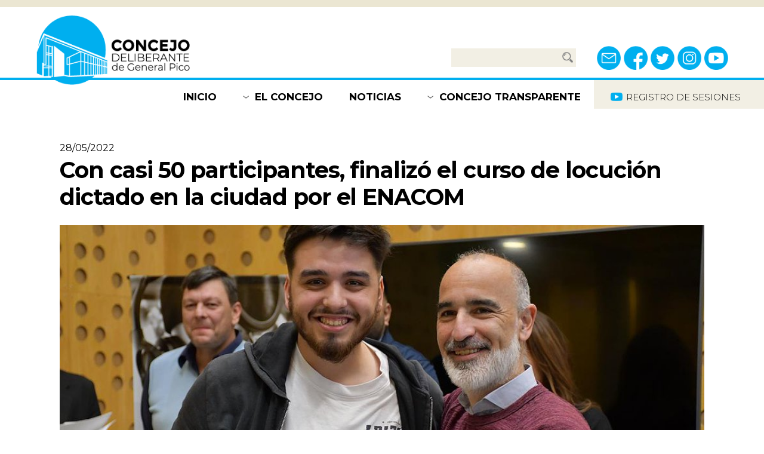

--- FILE ---
content_type: text/html; charset=utf-8
request_url: https://cdgeneralpico.gob.ar/noticia/Con_casi_50_participantes,_finaliz_el_curso_de_locucin_dictado_en_la_ciudad_por_el_ENACOM/
body_size: 8262
content:

<!DOCTYPE html>
<html lang="en">
  <head>
	<!--Seguimiento de google analytics--->
	<!-- Global site tag (gtag.js) - Google Analytics -->	
	<script async src="https://www.googletagmanager.com/gtag/js?id=G-1SE39M6NR9"></script>
	<script>
  		window.dataLayer = window.dataLayer || [];
 	        function gtag(){dataLayer.push(arguments);}
  		gtag('js', new Date());
 		gtag('config', 'G-1SE39M6NR9');
	</script>
	

	
    <meta charset="utf-8">
    <meta http-equiv="X-UA-Compatible" content="IE=edge">
    <meta name="viewport" content="width=device-width, initial-scale=1">

    <link rel="apple-touch-icon" sizes="76x76" href="/web/static/favico/apple-touch-icon.png">
    <link rel="icon" type="image/png" sizes="32x32" href="/web/static/favico/favicon-32x32.png">
    <link rel="icon" type="image/png" sizes="16x16" href="/web/static/favico/favicon-16x16.png">
    <link rel="manifest" href="/web/static/favico/site.webmanifest">
    <link rel="mask-icon" href="/web/static/favico/safari-pinned-tab.svg" color="#5bbad5">
    <meta name="msapplication-TileColor" content="#ffffff">
    <meta name="theme-color" content="#ffffff">

    

<link rel="stylesheet" href="/web/static/css/tiny-slider.css">

<link rel="stylesheet" href="/web/static/css/hamburger.css">

<link rel="stylesheet" href="/web/static/css/style.css">



    

    <meta property="og:site_name" content="Concejo Deliberante General Pico">
    <meta property="og:locale" content="es_LA">
    <meta property="og:type" content="article">
    <meta property="og:title" content="Con casi 50 participantes, finalizó el curso de locución dictado en la ciudad por el ENACOM">
    <meta property="og:image" content="https://www.cdgeneralpico.gob.ar/media/uploads/web/noticia/bCon_casi_50_participantes_finaliz_el_curso_de_locucin_dictado_en_la_4Xgyzpx.JPG.300x300_q85_detail_upscale.jpg"> 
    <meta property="og:image:type" content="image/jpeg">
    <meta property="og:image:width" content="200">
    <meta property="og:image:height" content="200">
    <meta property="og:description" content="Este sábado concluyó el&nbsp;curso de capacitación en locución impulsado por el Ente Nacional de Comunicaciones (ENACOM) por intermedio del Instituto Superior de Enseñanza Radiofónica (ISER) y auspiciado por el …">
    <meta property="og:url" content="https://www.cdgeneralpico.gob.ar/noticia/Con_casi_50_participantes,_finaliz_el_curso_de_locucin_dictado_en_la_ciudad_por_el_ENACOM">

<link rel="stylesheet" href="/web/static/lightbox2-master/css/lightbox.min.css">


    <title>Concejo Deliberante</title>

  </head>
  <body>

    <div class="modal-window construction">
        <div class="container-modal">
            <div class="emergent" id="emergent_construction">

                <div class="box-title">
                    <div class="title">
                        SITIO EN CONSTRUCCIÓN
                    </div>
                    <div class="close">
                        <button onclick="close_emergent('emergent_construction', true)">x</button>
                    </div>
                </div>

                <div class="body">
                    <div class="content-body">
                        <p>Estamos trabajando en la renovación y actualización de este sitio con el fin de brindar mayor información y mejores servicios. </p>
                    </div>
                    <div class="close-button">
                        <button onclick="close_emergent('emergent_construction', true)">CERRAR</button>
                    </div>
                </div>

            </div>
        </div>
    </div>

    <div class="modal-window">
    <div class="container-modal">
        <div class="emergent" id="emergent_contact">

            <div class="box-title">
                <div class="title">
                    CONTACTANOS
                </div>
                <div class="close">
                    <button onclick="close_emergent('emergent_contact')">x</button>
                </div>
            </div>

            <div class="body">
                <div class="content-body">
                    <form name="contactanos" action="/contacto" id="contactanos" method="POST"><input type="hidden" name="csrfmiddlewaretoken" value="MyO7ObIRcFqdcNRjNJ0kFoWmXOiiFpWhZVP9QREdp2yg7GcYH3MyygLk8FTYyhLM">
                        <div class="input-group">
                            <label for="nombre_apellido">NOMBRE Y APELLIDO</label>
                            <input type="text" name="nombre_apellido" id="nombre_apellido"  required="true">
                        </div>
                        <div class="input-group">
                            <label for="correo">CORREO ELECTRÓNICO</label>
                            <input type="text" name="correo" id="correo"  required="true">
                        </div>
                        <div class="input-group">
                            <label for="asunto">ASUNTO</label>
                            <input type="text" name="asunto" id="asunto"  required="true">
                        </div>
                        <div class="input-group">
                            <label for="mensaje">MENSAJE</label>
                            <textarea name="mensaje" id="mensaje" cols="" rows="3"  required="true"></textarea>
                        </div>
                        <div class="captcha-google">
                           <script src='https://www.google.com/recaptcha/api.js'></script>
                            <div class="g-recaptcha col-12 col-sm-12 col-md-8 col-lg-8" data-callback="recaptchaCallback" data-sitekey="6LcKRugUAAAAAF1fK3_0Gb8hY2INVQ_kjRnOf_ew"></div>
                        </div>
                        <div class="submit-form-button">
                            <button id="submit_contactanos" name="submit_contactanos" type="submit" disabled="true">ENVIAR</button>
                        </div>
                    </form>    
                </div>
            </div>

        </div>
    </div>
</div>


<div class="modal-window">
    <div class="container-modal">
        <div class="emergent" id="emergent_buscador_normativas">

            <div class="box-title">
                <div class="title">
                    BUSCADOR DE NORMATIVAS
                </div>
                <div class="close">
                    <button onclick="close_emergent('emergent_buscador_normativas')">x</button>
                </div>
            </div>

            <div class="body">
                <div class="content-body">
                    <p style="margin-bottom: 20px;">Ingresá alguno o varios criterios de búsqueda</p>

                    <form method="POST"  action="/busquedanormativas" name="buscador_normativas"><input type="hidden" name="csrfmiddlewaretoken" value="MyO7ObIRcFqdcNRjNJ0kFoWmXOiiFpWhZVP9QREdp2yg7GcYH3MyygLk8FTYyhLM">
                        <div class="input-group">
                            <label for="tipo_normativa">TIPO DE NORMATIVA</label>
                            <select name="tipo_normativa" id="tipo_normativa">
                                <option value="0">TODAS</option>
                                 
                                    <option name="tipo_normativa_select" id="tipo_normativa_select"  value="1">RESOLUCIONES</option>                       
                                 
                                    <option name="tipo_normativa_select" id="tipo_normativa_select"  value="2">ORDENANZAS</option>                       
                                 
                                    <option name="tipo_normativa_select" id="tipo_normativa_select"  value="3">DECRETOS</option>                       
                                 
                                    <option name="tipo_normativa_select" id="tipo_normativa_select"  value="4">COMUNICACIONES</option>                       
                                 
                                    <option name="tipo_normativa_select" id="tipo_normativa_select"  value="5">DECLARACIONES</option>                       
                                
                            </select>
                        </div>

                        <div class="input-group">
                            <label for="nro_buscar">N° DE ORDENANZA / RESOLUCIÓN / DECRETO</label>
                            <input type="text" name="nro_buscar" id="nro_buscar" >
                        </div>

                        <div class="input-group">
                            <label for="palabra_clave">PALABRA CLAVE</label>
                            <input type="text" name="palabra_clave" id="palabra_clave">
                        </div>
                        
                        <div class="input-group dates">
                            <label>RANGO DE FECHAS</label>
                            <div class="date">
                                <label for="fecha_desde">DESDE</label>
                                <input type="date" name="fecha_desde" id="fecha_desde" >
                            </div>
                            <div class="date">
                                <label for="fecha_hasta">HASTA</label>
                                <input type="date" name="fecha_hasta" id="fecha_hasta" >
                            </div>
                        </div>

                        <div class="submit-form-button">
                            <button id="submit_buscador_normativas" name="submit_buscador_normativas" type="submit"  onclick="verificarValores()">BUSCAR</button>
                        </div>
                    </form>

                </div>
            </div>

        </div>
    </div>
</div>


<div class="modal-window">
    <div class="container-modal">
        <div class="emergent" id="emergent_concejo_transparente">

            <div class="box-title">
                <div class="title">
                    CONCEJO TRANSPARENTE
                </div>
                <div class="close">
                    <button onclick="close_emergent('emergent_concejo_transparente')">x</button>
                </div>
            </div>

            <div class="body">
                <div class="content-body">
                    <p>Luego de iniciado el período de sesiones encontrarás aquí toda la información pública de las mismas, así como los temas que están siendo tratados en las comisiones de trabajo. </p>
                </div>
                <div class="close-button">
                    <button onclick="close_emergent('emergent_concejo_transparente')">CERRAR</button>
                </div>
            </div>

        </div>
    </div>
</div>


<div class="modal-window">
    <div class="container-modal">
        <div class="emergent" id="emergent_seguimientos_tramites">

            <div class="box-title">
                <div class="title">
                    SEGUIMIENTO DE TRÁMITES
                </div>
                <div class="close">
                    <button onclick="close_emergent('emergent_seguimientos_tramites')">x</button>
                </div>
            </div>

            <div class="body">
                <div class="content-body">
                    <p style="margin-bottom: 12px">Conocé el estado de tu solicitud</p>

                    <form method="POST"  action="/tramites"  name="tramites"><input type="hidden" name="csrfmiddlewaretoken" value="MyO7ObIRcFqdcNRjNJ0kFoWmXOiiFpWhZVP9QREdp2yg7GcYH3MyygLk8FTYyhLM">
                        <div class="input-group flex">
                            <label for="nro_expediente">N° EXPEDIENTE</label>
                            <input type="text" name="nro_expediente" id="nro_expediente">
                        </div>
                        <div class="submit-form-button">
                            <button id="submit_tramites" name="submit_tramites" type="submit">CONSULTAR</button>
                        </div>
                    </form>

                    <p class="line-up" style="margin-top: 20px">Para iniciar tu trámite acercate a Calle 24 esquina 13 y en mesa de entrada ingresá una nota según el siguiente modelo</p>
                    <div class="download-button">
                        <button type="submit" onclick="window.open('/media/uploads/web/NotaModeloCD.docx')" >DESCARGAR NOTA MODELO</button>
                    </div>
                    
                </div>
            </div>

        </div>
    </div>
</div>





<div class="modal-window">
    <div class="container-modal">
        <div class="emergent" id="emerget_mensaje_concejal">

            <div class="box-title">
                <div class="title">
                    ENVIAR MENSAJE A:
                </div>
                <div class="close">
                    <button onclick="close_emergent('emerget_mensaje_concejal')">x</button>
                </div>
            </div>

            <div class="body">
                <div class="content-body">

                    <div class="persona-form-concejal">
                        <div class="img">

                        </div>
                        <div class="data">
                            <div class="name">

                            </div>
                            <div class="more">

                            </div>
                        </div>
                    </div>
                    
                    <form method="POST"  action="/email_concejal" name="mensaje_concejal"><input type="hidden" name="csrfmiddlewaretoken" value="MyO7ObIRcFqdcNRjNJ0kFoWmXOiiFpWhZVP9QREdp2yg7GcYH3MyygLk8FTYyhLM">
                        <input type="hidden" name="id_concejal_form_mensaje_concejal" id="id_concejal_form_mensaje_concejal">
                        <input type="hidden" name="id_autoridad_form_mensaje_autoridad" id="id_autoridad_form_mensaje_autoridad">
                        <div class="input-group">
                            <label for="nombre_apellido">NOMBRE Y APELLIDO</label>
                            <input type="text" name="nombre_apellido" id="nombre_apellido" required="true">
                        </div>
                        <div class="input-group">
                            <label for="correo">CORREO ELECTRÓNICO</label>
                            <input type="text" name="correo" id="correo" required="true">
                        </div>
                        <div class="input-group">
                            <label for="asunto">ASUNTO</label>
                            <input type="text" name="asunto" id="asunto" required="true">
                        </div>
                        <div class="input-group">
                            <label for="mensaje">MENSAJE</label>
                            <textarea name="mensaje" id="mensaje" cols="" rows="3" required="true"></textarea>
                        </div>
                        <div class="captcha-google">
                           <script src='https://www.google.com/recaptcha/api.js'></script>
                            <div class="g-recaptcha col-12 col-sm-12 col-md-8 col-lg-8" data-callback="recaptchaCallback" data-sitekey="6LcKRugUAAAAAF1fK3_0Gb8hY2INVQ_kjRnOf_ew"></div>
                        </div>
                        <div class="submit-form-button">
                             <button id="submit_mensaje_concejal" name="submit_mensaje_concejal"  type="submit"  disabled="true">ENVIAR</button> 
                        </div>
                    </form>

                </div>
            </div>

        </div>
    </div>
</div>
  <script> 
     
        function recaptchaCallback(response) {
           $('#submit_mensaje_concejal').prop( "disabled", false );
           $('#submit_contactanos').prop( "disabled", false );
        }
  </script>
<!-- 6LcKRugUAAAAAF1fK3_0Gb8hY2INVQ_kjRnOf_ew -->
<!-- 6LcKRugUAAAAAHjkwxOKRP10nvNMUYOa7HV8XFWK -->






<div class="modal-window">
    <div class="container-modal">
        <div class="emergent" id="emergent_confirmacion_envio">

            <div class="box-title">
                <div class="title">
                    Mensaje enviado
                </div>
                <div class="close">
                    <button onclick="close_emergent('emergent_confirmacion_envio')">x</button>
                </div>
            </div>

            <div class="body">
                <div class="content-body">
                    <p>Su mensaje ha sido enviado exitosamente. </p>
                </div>
                <div class="close-button">
                    <button onclick="close_emergent('emergent_confirmacion_envio')">CERRAR</button>
                </div>
            </div>

        </div>
    </div>
</div>















<div class="modal-window">
    <div class="container-modal">
        <div class="emergent" id="emergent_no_hay_sesiones">

            <div class="box-title">
                <div class="title">
                    Sin informacion
                </div>
                <div class="close">
                    <button onclick="close_emergent('emergent_no_hay_sesiones')">x</button>
                </div>
            </div>

            <div class="body">
                <div class="content-body">
                    <p>No existe información para la fecha seleccionada. Disculpe las molestias. </p>
                </div>
                <div class="close-button">
                    <button onclick="close_emergent('emergent_no_hay_sesiones')">CERRAR</button>
                </div>
            </div>

        </div>
    </div>
</div>

<div class="modal-window">
    <div class="container-modal">
        <div class="emergent" id="emergent_obligatorios">

            <div class="box-title">
                <div class="title">
                    Sin informacion
                </div>
                <div class="close">
                    <button onclick="close_emergent('emergent_obligatorios')">x</button>
                </div>
            </div>

            <div class="body">
                <div class="content-body">
                    <p>Debe indicar el "N° DE NORMATIVA" o especficar una "PALABRA CLAVE" o un rango de fechas validas. </p>
                </div>
                <div class="close-button">
                    <button onclick="close_emergent('emergent_obligatorios')">CERRAR</button>
                </div>
            </div>

        </div>
    </div>
</div>



<div class="modal-window">
    <div class="container-modal">
        <div class="emergent" id="emergent_popup">

            <div class="box-title">
                <div class="title">
                    Concejo Deliberante
                </div>
                <div class="close">
                    <button onclick="close_emergent('emergent_popup')">x</button>
                </div>
            </div>

            <div class="body" style="padding: 10px 10px 10px 55px;">
                <div class="content-body" id="contenido_popup">
                    
                </div>
              
            </div>

        </div>
    </div>
</div>







<div class="modal-window">
    <div class="container-modal">
        <div class="emergent" id="emergent_no_hay_reunion_comisiones">

            <div class="box-title">
                <div class="title">
                    Sin informacion
                </div>
                <div class="close">
                    <button onclick="close_emergent('emergent_no_hay_reunion_comisiones')">x</button>
                </div>
            </div>

            <div class="body">
                <div class="content-body">
                    <p>No existe información para la fecha seleccionada. Disculpe las molestias. </p>
                </div>
                <div class="close-button">
                    <button onclick="close_emergent('emergent_no_hay_reunion_comisiones')">CERRAR</button>
                </div>
            </div>

        </div>
    </div>
</div>


    <header>
        <!-- TOP -->
        <div class="top">
            <div class="container container-header">
                <div class="left">
                    <div class="logo">
                        <a href="/">
                            <img src="/web/static/img/logo.png" alt="CONCEJO DELIBERANTE de General Pico">
                        </a>
                    </div>
                </div>
                <div class="right">
                    <div class="search">
                        <form action="/buscar" name="search" >
                            <input type="text" name="search" id="search" required="true">
                            <div class="icon">
                                <img src="/web/static/img/search-icon.png">
                            </div>
                        </form>
                    </div>
                    <div class="social-networks">
                        <div class="network">
                            <a href="javascript:void(0);" onclick="open_emergent('emergent_contact');">
                                <img src="/web/static/img/email.png" alt="Email">
                            </a>
                        </div>
                        <div class="network">
                            <a href="https://www.facebook.com/concejopico" target="_blank">
                                <img src="/web/static/img/facebook.png" alt="Email">
                            </a>
                        </div>
                        <div class="network">
                            <a href="https://twitter.com/concejopico" target="_blank">
                                <img src="/web/static/img/twitter.png" alt="Email">
                            </a>
                        </div>
                        <div class="network">
                            <a href="https://www.instagram.com/concejopico/" target="_blank">
                                <img src="/web/static/img/instagram.png" alt="Email">
                            </a>
                        </div>
                        <div class="network">
                            <a href="https://www.youtube.com/channel/UCpD1iWna20J2sxsWoA5LJRA" target="_blank">
                                <img src="/web/static/img/youtube.png" alt="Email">
                            </a>
                        </div>
                    </div>
                </div> 
            </div>
        </div>
        <!-- TOP -->

        <!-- BOTTOM - NAV -->
        <div class="bottom-nav">
            <div class="container container-nav">
                <div class="nav">
                    <div class="aux-div"></div>

                    <!-- MENU DESKTOP -->
                    <div class="menu" id="menu_desktop_nav">
                        <div class="item">
                            <a href="/">
                                INICIO
                            </a>
                        </div>
                        <div class="item with-expand">
                            <a class="a-expand" href="/concejo">
                                EL CONCEJO
                            </a>
                            <div class="expand">
                                <div class="expand-container">
                                    <a href="/concejo#que_es">¿QUÉ ES?</a>
                                    <a href="/concejo#autoridades">AUTORIDADES</a>
                                    <a href="/concejo#bloques">BLOQUES</a>
                                    <a href="/concejo#comisiones">COMISIONES</a>
                                </div>
                            </div>
                        </div>
                        <div class="item">
                            <a href="/noticias">
                                NOTICIAS
                            </a>
                        </div>
                        <div class="item with-expand">
                            <a class="a-expand" href="/concejotransparente">
                                CONCEJO TRANSPARENTE
                            </a>
                            <div class="expand">
                                <div class="expand-container">
                                    <a href="/concejotransparente#informacion_de_sesiones">INFORMACIÓN DE SESIONES</a>
                                    <a href="/concejotransparente#en_que_estamos_trabajando">¿EN QUÉ ESTAMOS TRABAJANDO?</a>
                                </div>
                            </div>
                        </div>
                    </div>
                    <!-- MENU DESKTOP -->

                    <!-- MENU MOBILE -->
                    <div class="menu" id="menu_mobile_nav">
                        
                        <div class="hamburger-container">
                            <button class="hamburger hamburger--collapse" id="hamburger_button" type="button">
                                <span class="hamburger-box">
                                <span class="hamburger-inner"></span>
                                </span>
                            </button>  
                        </div>

                        <!-- MENU MOBILE - BODY -->
                        <div id="menu_mobile_body">
                            <div class="body">
                                <div class="item">
                                    <a href="/">INICIO</a>
                                </div>
                                <div class="item">
                                    <a class="a-expand" href="/concejo">EL CONCEJO</a>
                                    <div class="expand">
                                        <a href="/concejo#que_es">¿QUÉ ES?</a>
                                        <a href="/concejo#autoridades">AUTORIDADES</a>
                                        <a href="/concejo#bloques">BLOQUES</a>
                                        <a href="/concejo#comisiones">COMISIONES</a>
                                    </div>
                                </div>
                                <div class="item">
                                    <a href="/noticias">NOTICIAS</a>
                                </div>
                                <div class="item">
                                    <a class="a-expand" href="/concejotransparente" >CONCEJO TRANSPARENTE</a>
                                    <div class="expand">
                                        <a href="/concejotransparente#informacion_de_sesiones">INFORMACIÓN DE SESIONES</a>
                                        <a href="/concejotransparente#en_que_estamos_trabajando" >¿EN QUÉ ESTAMOS TRABAJANDO?</a>
                                    </div>
                                </div>
                                <div class="item">
                                    <a href="javascript:void(0);" onclick="open_emergent('emergent_seguimientos_tramites');">SEGUIMIENTO DE TRÁMITES</a>
                                </div>
                                <div class="item">
                                    <a href="javascript:void(0);" onclick="open_emergent('emergent_buscador_normativas');">BUSCADOR DE NORMATIVAS</a>
                                </div>
                            </div>
                        </div>
                        <!-- MENU MOBILE - BODY -->

                    </div>
                    <!-- MENU MOBILE -->

                    
                    <div class="youtube-sessions">
                        <a href="https://www.youtube.com/channel/UCpD1iWna20J2sxsWoA5LJRA" target="_blank">
                            <div class="icon">
                                <img src="/web/static/img/youtube3.png">
                            </div>
                            <h4>
                                REGISTRO DE SESIONES
                            </h4>
                        </a>
                    </div>
                </div>
            </div>
        </div>
        <!-- BOTTOM - NAV -->
    </header>

    <div id="content">
    


<section class="pagina-vista-novedad">
    <div class="vista-noticia">
        
        <div class="container">
            <div class="info-noticia">
                <div class="titulo-fecha">
                    <div class="fecha">
                        28/05/2022
                    </div>
                    <div class="titulo">
                        Con casi 50 participantes, finalizó el curso de locución dictado en la ciudad por el ENACOM
                    </div>
                </div>
                <div class="img-noticia">
                    
                        <img src="/media/uploads/web/noticia/bCon_casi_50_participantes_finaliz_el_curso_de_locucin_dictado_en_la_dctujFr.JPG.1000x500_q85_box-0%2C48%2C1200%2C648_crop_detail.jpg" alt="Con casi 50 participantes, finalizó el curso de locución dictado en la ciudad por el ENACOM">
                    
                </div>
                <div class="cuerpo-noticia">
                    <div>
                        <p class="ql-align-justify">Este sábado concluyó el&nbsp;<span style="color: rgb(34, 34, 34);">curso de capacitación en locución impulsado por el Ente Nacional de Comunicaciones (ENACOM) por intermedio del Instituto Superior de Enseñanza Radiofónica (ISER) y auspiciado por el Gobierno de La Pampa, la Municipalidad y el Concejo Deliberante de General Pico.</span></p><p class="ql-align-justify">Los certificados que acreditan la aprobación de este espacio de formación fueron entregados de manos de las autoridades presentes: el director del Ente Nacional de Comunicaciones, Abogado, Alejandro&nbsp;Gigena; la vicepresidenta primera de la Cámara de Diputados de la provincia de La Pampa, Alicia Mayoral; la intendenta de la ciudad, Fernanda Alonso; el presidente del Concejo Deliberante de General Pico, Daniel López; los concejales Héctor Viola y Mario García; la concejala, Alicia Campo; el director de Relaciones Institucionales de ENACOM y profesor de Locución del ISER, el Licenciado Rodrigo Sujodoles Gazzero y Guillermo Richemond, Delegado de ENACOM La Pampa.</p><p class="ql-align-justify">Este curso de capacitación en locución para locutoras y locutores, llegó a su fin luego de 4 encuentros intensivos, durante los sábados del mes de mayo, a cargo del licenciado Rodrigo Sujodoles Gazzero, director de Relaciones Institucionales de ENACOM y profesor de Locución del ISER y de la foniatra del ISER, Susana Parente.</p><p class="ql-align-justify">El objetivo de este espacio de formación fue sostener, a través de políticas federales concretas, el trabajo gestionado por el Ente Nacional de Comunicaciones (ENACOM) para amplificar la pluralidad de voces en distintas regiones del país.</p><p class="ql-align-justify">Alejandro&nbsp;Gigena, referente&nbsp;del Ente Nacional de Comunicaciones en su alocución expresó, “estamos en General Pico cerrando esta capacitación de locutores locales con la intervención del ISER que es muy importante, uno de los institutos más importantes del país en cuanto comunicación audiovisual, la mirada del ENACOM al interior profundo, tratando de traer todo este tipo de formaciones que nos enorgullecen y que resaltan las identidades regionales. Resaltar lo fundamental de estos espacios para que las regiones logren su diferenciación, para garantizar la pluralidad de voces dentro de los medios y para digitalizar con mayor fuerza el país”.</p><p class="ql-align-justify">A su vez Gigena agregó “La mirada que tiene el ENACOM desde esta gestión es absolutamente federal, el objetivo es traer todo lo que se pueda al interior, por ello en el mes de junio comienza una capacitación para operadores de radio y de planta, es un curso que también estará a cargo del ISER, o sea se refleja la mirada muy fuerte desde el ENACOM, como organismo&nbsp;nacional que tiene a cargo el control de las telecomunicaciones y de la comunicación audiovisual, que estas dos cuestiones son una preocupación y un objetivo llevarlas al interior,&nbsp;esto es una muestra que los ojos están en el interior y en tratar de jerarquizar y profesionalizar una actividad, que a partir de la Ley de Medios, ha generado mucho movimiento”.</p><p class="ql-align-justify">Consultado sobre el trabajo conjunto con otros organismos del Estado resaltó “Para que desde el ENACOM podamos llegar al interior es necesaria la coordinación y complementación con los Gobiernos Nacionales, de los provinciales y municipales. Sin la colaboración del Municipio, del Concejo Deliberante, de su equipo de comunicaciones, esto no se podía haber concretado porque es una coordinación absoluta entre cada una de las partes”.</p><p class="ql-align-justify">Y para finalizar el funcionario del ENACOM dijo “Cuando comenzó el curso mencionamos que esta capacitación local pueda dar la posibilidad de generar locutores nacionales que la jerarquía es muy reconocida, por tanto, esta capacitación local permite luego de un trabajo de 3 años continuos o 5 discontinuos la posibilidad de poder rendir como locutor nacional y es la posibilidad que van a tener todos estos pampeanos que hoy recibieron su certificado”.</p><p class="ql-align-justify"><strong>Empleabilidad</strong></p><p class="ql-align-justify">Por su parte el presidente del Concejo Deliberante de General Pico, Daniel López, definió la capacitación como “una herramienta muy importante para todas las personas trabajadoras de medios locales, muy exitoso este curso que contó con casi 50 participantes, con las y los que pudimos conversar y vimos muy contentos, contentas, con la calidad del espacio de formación, así que no queda más que agradecer esta gran posibilidad que puso a disposición el ENACOM, de la mano de Alejandro Gigena, la calidad del ISER, y la coordinación conjunta del Gobierno provincial, municipal y del Concejo Deliberante”.</p><p class="ql-align-justify">Y agregó que “el ENACOM hizo posible que la provincia de La Pampa tenga este curso, con este nivel que entendemos que era necesario para los y las trabajadoras de la provincia. Destacamos la calidad de las personas a cargo de los contenidos, Rodrigo y Susana en cada encuentro presencial y virtual durante cada sábado del mes de mayo y resaltar la decisión del Ente Nacional de descentralizar, de federalizar realmente sus herramientas para traer esta capacitación al interior y que los y las trabajadoras puedan formarse y mejorar la calidad de su perfil laboral”.</p><p class="ql-align-justify">Y finalmente el presidente del Concejo Deliberante aportó: “Creo en lo fundamental que es la articulación de las voluntades para ofrecer en este caso esta capacitación. Continuaremos trabajando en acercarnos a los distintos sectores, de acuerdo a las necesidades, ofreciendo espacios de formación o acciones que mejoren la empleabilidad para que trabajadores y trabajadoras de distintos ámbitos puedan mejorar en su espacio laboral o acceder a otros”.</p><p class="ql-align-justify">Posteriormente los y las flamantes locutoras locales recibieron su certificación de mano de las autoridades de distintos ámbitos presentes.</p><p><br></p>
                    </div>
                </div>
                <div class="imagenes-noticia">
                
                    <a href="/media/uploads/web/noticia/bCon_casi_50_participantes_finaliz_el_curso_de_locucin_dictado_en_la_xWCq9Sb.JPG" data-lightbox="galeria" >
                        <img src="/media/uploads/web/noticia/bCon_casi_50_participantes_finaliz_el_curso_de_locucin_dictado_en_la_xWCq9Sb.JPG.500x250_q85_box-0%2C36%2C1200%2C636_crop_detail.jpg" >
                    </a>
                
                
                    <a href="/media/uploads/web/noticia/bCon_casi_50_participantes_finaliz_el_curso_de_locucin_dictado_en_la_MuADVhr.JPG" data-lightbox="galeria" >
                        <img src="/media/uploads/web/noticia/bCon_casi_50_participantes_finaliz_el_curso_de_locucin_dictado_en_la_MuADVhr.JPG.500x250_q85_box-0%2C24%2C1200%2C624_crop_detail.jpg" >
                    </a>
                
                </div>
                
                <div class="slide-noticia">
                    <div class="slide-imagenes-noticia" id="slide_imagenes_noticia">
                        
                        <div class="item">
                            <a href="/media/uploads/web/noticia/bCon_casi_50_participantes_finaliz_el_curso_de_locucin_dictado_en_la_HIeAm4W.JPG" data-lightbox="galeria" >
                                <img src="/media/uploads/web/noticia/bCon_casi_50_participantes_finaliz_el_curso_de_locucin_dictado_en_la_HIeAm4W.JPG.500x250_q85_box-0%2C56%2C1200%2C656_crop_detail.jpg" >
                            </a>
                        </div>
                        
                        <div class="item">
                            <a href="/media/uploads/web/noticia/bCon_casi_50_participantes_finaliz_el_curso_de_locucin_dictado_en_la_56q46TY.JPG" data-lightbox="galeria" >
                                <img src="/media/uploads/web/noticia/bCon_casi_50_participantes_finaliz_el_curso_de_locucin_dictado_en_la_56q46TY.JPG.500x250_q85_box-0%2C4%2C1200%2C604_crop_detail.jpg" >
                            </a>
                        </div>
                        
                        <div class="item">
                            <a href="/media/uploads/web/noticia/bCon_casi_50_participantes_finaliz_el_curso_de_locucin_dictado_en_la_A6dU7Gr.JPG" data-lightbox="galeria" >
                                <img src="/media/uploads/web/noticia/bCon_casi_50_participantes_finaliz_el_curso_de_locucin_dictado_en_la_A6dU7Gr.JPG.500x250_q85_box-0%2C60%2C1200%2C660_crop_detail.jpg" >
                            </a>
                        </div>
                        
                    </div>
                    <div id="nav_imagenes_noticia">
                        
                        <div class="dot">&nbsp;</div>
                        
                        <div class="dot">&nbsp;</div>
                        
                        <div class="dot">&nbsp;</div>
                        
                    </div>
                </div>
                
            </div>
        </div>
        
    </div>
</section>
<!-- 
        <div class="otras-noticias">
            <div class="container">
                
            </div>
        </div> -->


    </div>

    <footer>
        <div class="container container-footer">
            <!-- LEFT -->
            <div class="left">
                <div class="logo">
                    <a href="/">
                        <img src="/web/static/img/logo2.png" alt="CONCEJO DELIBERANTE de General Pico">
                    </a>
                </div>
                <div class="directions">
                    <div class="item">
                        <span><a href="">Calle 24 esquina 13<br>General Pico, La Pampa</a></span>
                    </div>
                    <div class="item">
                        <span>(02302) <a href="tel:2302335816">33 5816</a> / <a href="tel:2302335829">33 5829</a><br>
                        <a href="/cdn-cgi/l/email-protection#adcec2c3cec8c7c2edcec9cac8c3c8dfccc1ddc4cec283cac2cf83ccdf"><span class="__cf_email__" data-cfemail="f99a96979a9c9396b99a9d9e9c979c8b989589909a96d79e969bd7988b">[email&#160;protected]</span></a></span>
                    </div>
                </div>
                <div class="social-networks">
                    <div class="network">
                        <a href="javascript:void(0);" onclick="open_emergent('emergent_contact');">
                            <img src="/web/static/img/email2.png" alt="Email">
                        </a>
                    </div>
                    <div class="network">
                        <a href="https://www.facebook.com/concejopico" target="_blank">
                            <img src="/web/static/img/facebook2.png" alt="Email">
                        </a>
                    </div>
                    <div class="network">
                        <a href="https://twitter.com/concejopico" target="_blank">
                            <img src="/web/static/img/twitter2.png" alt="Email">
                        </a>
                    </div>
                    <div class="network">
                        <a href="https://www.instagram.com/concejopico/" target="_blank">
                            <img src="/web/static/img/instagram2.png" alt="Email">
                        </a>
                    </div>
                    <div class="network">
                        <a href="https://www.youtube.com/channel/UCpD1iWna20J2sxsWoA5LJRA" target="_blank">
                            <img src="/web/static/img/youtube2.png" alt="Email">
                        </a>
                    </div>
                </div>
            </div>
            <!-- LEFT -->
            <!-- MIDDLE -->
            <div class="middle">
                <div class="links">
                    <div class="item">
                        <a class="a-expand" href="/concejo">EL CONCEJO</a>
                        <div class="expand">
                            <a href="/concejo#que_es">¿QUÉ ES?</a>
                            <a href="/concejo#autoridades">AUTORIDADES</a>
                            <a href="/concejo#bloques">BLOQUES</a>
                            <a href="/concejo#comisiones">COMISIONES</a>
                        </div>
                    </div>
                    <div class="item">
                        <a href="/noticias">NOTICIAS</a>
                    </div>
                </div>
            </div>
            <!-- MIDDLE -->
            <!-- RIGHT -->
            <div class="right">
                <div class="item">
                    <a class="a-expand" href="javascript:void(0);" onclick="open_emergent('emergent_concejo_transparente');">CONCEJO TRANSPARENTE</a>
                    <div class="expand">
                        <a href="javascript:void(0);" onclick="open_emergent('emergent_construction');">INFORMACIÓN DE SESIONES</a>
                        <a href="javascript:void(0);" onclick="open_emergent('emergent_construction');">¿EN QUÉ ESTAMOS TRABAJANDO?</a>
                    </div>
                </div>
                <div class="item">
                    <a href="javascript:void(0);" onclick="open_emergent('emergent_seguimientos_tramites');">SEGUIMIENTO DE TRÁMITES</a>
                </div>
                <div class="item">
                    <a href="javascript:void(0);" onclick="open_emergent('emergent_buscador_normativas');">BUSCADOR DE NORMATIVAS</a>
                </div>
                <div class="item">
                    <a href="javascript:void(0);" onclick="open_emergent('emergent_construction');">REGISTRO DE SESIONES</a>
                </div>
            </div>
            <!-- RIGHT -->
        </div>
    </footer>

    

<script data-cfasync="false" src="/cdn-cgi/scripts/5c5dd728/cloudflare-static/email-decode.min.js"></script><script src="/web/static/js/jquery-3.3.1.min.js"></script>

<script src="/web/static/js/gsap.min.js"></script>
<script src="/web/static/js/tiny-slider.js"></script>

<script src="/web/static/js/script.js"></script>


    



<script src="/web/static/lightbox2-master/js/lightbox.min.js"></script>

<script>

    var slider = tns({
        container: '#slide_imagenes_noticia',
        items: 2,
        slideBy: 'page',
        autoplay: true,
        controls: false, 
        navContainer: '#nav_imagenes_noticia',
        autoplayButton: false,
        autoplayButtonOutput: false,
        loop: false,
        responsive: {
            0: {
                items: 1,
                gutter: 16,
                mouseDrag: true,
                touch: true,
            },
            640: {
                gutter: 16,
                items: 2,
                mouseDrag: true,
                touch: true,
            },
            700: {
            },
            900: {
                items: 3
            }
        }
    });

</script>


  <script defer src="https://static.cloudflareinsights.com/beacon.min.js/vcd15cbe7772f49c399c6a5babf22c1241717689176015" integrity="sha512-ZpsOmlRQV6y907TI0dKBHq9Md29nnaEIPlkf84rnaERnq6zvWvPUqr2ft8M1aS28oN72PdrCzSjY4U6VaAw1EQ==" data-cf-beacon='{"version":"2024.11.0","token":"3152671f1ad2465bb158a727acd9e91d","r":1,"server_timing":{"name":{"cfCacheStatus":true,"cfEdge":true,"cfExtPri":true,"cfL4":true,"cfOrigin":true,"cfSpeedBrain":true},"location_startswith":null}}' crossorigin="anonymous"></script>
</body>
</html>


--- FILE ---
content_type: text/html; charset=utf-8
request_url: https://www.google.com/recaptcha/api2/anchor?ar=1&k=6LcKRugUAAAAAF1fK3_0Gb8hY2INVQ_kjRnOf_ew&co=aHR0cHM6Ly9jZGdlbmVyYWxwaWNvLmdvYi5hcjo0NDM.&hl=en&v=PoyoqOPhxBO7pBk68S4YbpHZ&size=normal&anchor-ms=20000&execute-ms=30000&cb=22kpymy738bk
body_size: 49497
content:
<!DOCTYPE HTML><html dir="ltr" lang="en"><head><meta http-equiv="Content-Type" content="text/html; charset=UTF-8">
<meta http-equiv="X-UA-Compatible" content="IE=edge">
<title>reCAPTCHA</title>
<style type="text/css">
/* cyrillic-ext */
@font-face {
  font-family: 'Roboto';
  font-style: normal;
  font-weight: 400;
  font-stretch: 100%;
  src: url(//fonts.gstatic.com/s/roboto/v48/KFO7CnqEu92Fr1ME7kSn66aGLdTylUAMa3GUBHMdazTgWw.woff2) format('woff2');
  unicode-range: U+0460-052F, U+1C80-1C8A, U+20B4, U+2DE0-2DFF, U+A640-A69F, U+FE2E-FE2F;
}
/* cyrillic */
@font-face {
  font-family: 'Roboto';
  font-style: normal;
  font-weight: 400;
  font-stretch: 100%;
  src: url(//fonts.gstatic.com/s/roboto/v48/KFO7CnqEu92Fr1ME7kSn66aGLdTylUAMa3iUBHMdazTgWw.woff2) format('woff2');
  unicode-range: U+0301, U+0400-045F, U+0490-0491, U+04B0-04B1, U+2116;
}
/* greek-ext */
@font-face {
  font-family: 'Roboto';
  font-style: normal;
  font-weight: 400;
  font-stretch: 100%;
  src: url(//fonts.gstatic.com/s/roboto/v48/KFO7CnqEu92Fr1ME7kSn66aGLdTylUAMa3CUBHMdazTgWw.woff2) format('woff2');
  unicode-range: U+1F00-1FFF;
}
/* greek */
@font-face {
  font-family: 'Roboto';
  font-style: normal;
  font-weight: 400;
  font-stretch: 100%;
  src: url(//fonts.gstatic.com/s/roboto/v48/KFO7CnqEu92Fr1ME7kSn66aGLdTylUAMa3-UBHMdazTgWw.woff2) format('woff2');
  unicode-range: U+0370-0377, U+037A-037F, U+0384-038A, U+038C, U+038E-03A1, U+03A3-03FF;
}
/* math */
@font-face {
  font-family: 'Roboto';
  font-style: normal;
  font-weight: 400;
  font-stretch: 100%;
  src: url(//fonts.gstatic.com/s/roboto/v48/KFO7CnqEu92Fr1ME7kSn66aGLdTylUAMawCUBHMdazTgWw.woff2) format('woff2');
  unicode-range: U+0302-0303, U+0305, U+0307-0308, U+0310, U+0312, U+0315, U+031A, U+0326-0327, U+032C, U+032F-0330, U+0332-0333, U+0338, U+033A, U+0346, U+034D, U+0391-03A1, U+03A3-03A9, U+03B1-03C9, U+03D1, U+03D5-03D6, U+03F0-03F1, U+03F4-03F5, U+2016-2017, U+2034-2038, U+203C, U+2040, U+2043, U+2047, U+2050, U+2057, U+205F, U+2070-2071, U+2074-208E, U+2090-209C, U+20D0-20DC, U+20E1, U+20E5-20EF, U+2100-2112, U+2114-2115, U+2117-2121, U+2123-214F, U+2190, U+2192, U+2194-21AE, U+21B0-21E5, U+21F1-21F2, U+21F4-2211, U+2213-2214, U+2216-22FF, U+2308-230B, U+2310, U+2319, U+231C-2321, U+2336-237A, U+237C, U+2395, U+239B-23B7, U+23D0, U+23DC-23E1, U+2474-2475, U+25AF, U+25B3, U+25B7, U+25BD, U+25C1, U+25CA, U+25CC, U+25FB, U+266D-266F, U+27C0-27FF, U+2900-2AFF, U+2B0E-2B11, U+2B30-2B4C, U+2BFE, U+3030, U+FF5B, U+FF5D, U+1D400-1D7FF, U+1EE00-1EEFF;
}
/* symbols */
@font-face {
  font-family: 'Roboto';
  font-style: normal;
  font-weight: 400;
  font-stretch: 100%;
  src: url(//fonts.gstatic.com/s/roboto/v48/KFO7CnqEu92Fr1ME7kSn66aGLdTylUAMaxKUBHMdazTgWw.woff2) format('woff2');
  unicode-range: U+0001-000C, U+000E-001F, U+007F-009F, U+20DD-20E0, U+20E2-20E4, U+2150-218F, U+2190, U+2192, U+2194-2199, U+21AF, U+21E6-21F0, U+21F3, U+2218-2219, U+2299, U+22C4-22C6, U+2300-243F, U+2440-244A, U+2460-24FF, U+25A0-27BF, U+2800-28FF, U+2921-2922, U+2981, U+29BF, U+29EB, U+2B00-2BFF, U+4DC0-4DFF, U+FFF9-FFFB, U+10140-1018E, U+10190-1019C, U+101A0, U+101D0-101FD, U+102E0-102FB, U+10E60-10E7E, U+1D2C0-1D2D3, U+1D2E0-1D37F, U+1F000-1F0FF, U+1F100-1F1AD, U+1F1E6-1F1FF, U+1F30D-1F30F, U+1F315, U+1F31C, U+1F31E, U+1F320-1F32C, U+1F336, U+1F378, U+1F37D, U+1F382, U+1F393-1F39F, U+1F3A7-1F3A8, U+1F3AC-1F3AF, U+1F3C2, U+1F3C4-1F3C6, U+1F3CA-1F3CE, U+1F3D4-1F3E0, U+1F3ED, U+1F3F1-1F3F3, U+1F3F5-1F3F7, U+1F408, U+1F415, U+1F41F, U+1F426, U+1F43F, U+1F441-1F442, U+1F444, U+1F446-1F449, U+1F44C-1F44E, U+1F453, U+1F46A, U+1F47D, U+1F4A3, U+1F4B0, U+1F4B3, U+1F4B9, U+1F4BB, U+1F4BF, U+1F4C8-1F4CB, U+1F4D6, U+1F4DA, U+1F4DF, U+1F4E3-1F4E6, U+1F4EA-1F4ED, U+1F4F7, U+1F4F9-1F4FB, U+1F4FD-1F4FE, U+1F503, U+1F507-1F50B, U+1F50D, U+1F512-1F513, U+1F53E-1F54A, U+1F54F-1F5FA, U+1F610, U+1F650-1F67F, U+1F687, U+1F68D, U+1F691, U+1F694, U+1F698, U+1F6AD, U+1F6B2, U+1F6B9-1F6BA, U+1F6BC, U+1F6C6-1F6CF, U+1F6D3-1F6D7, U+1F6E0-1F6EA, U+1F6F0-1F6F3, U+1F6F7-1F6FC, U+1F700-1F7FF, U+1F800-1F80B, U+1F810-1F847, U+1F850-1F859, U+1F860-1F887, U+1F890-1F8AD, U+1F8B0-1F8BB, U+1F8C0-1F8C1, U+1F900-1F90B, U+1F93B, U+1F946, U+1F984, U+1F996, U+1F9E9, U+1FA00-1FA6F, U+1FA70-1FA7C, U+1FA80-1FA89, U+1FA8F-1FAC6, U+1FACE-1FADC, U+1FADF-1FAE9, U+1FAF0-1FAF8, U+1FB00-1FBFF;
}
/* vietnamese */
@font-face {
  font-family: 'Roboto';
  font-style: normal;
  font-weight: 400;
  font-stretch: 100%;
  src: url(//fonts.gstatic.com/s/roboto/v48/KFO7CnqEu92Fr1ME7kSn66aGLdTylUAMa3OUBHMdazTgWw.woff2) format('woff2');
  unicode-range: U+0102-0103, U+0110-0111, U+0128-0129, U+0168-0169, U+01A0-01A1, U+01AF-01B0, U+0300-0301, U+0303-0304, U+0308-0309, U+0323, U+0329, U+1EA0-1EF9, U+20AB;
}
/* latin-ext */
@font-face {
  font-family: 'Roboto';
  font-style: normal;
  font-weight: 400;
  font-stretch: 100%;
  src: url(//fonts.gstatic.com/s/roboto/v48/KFO7CnqEu92Fr1ME7kSn66aGLdTylUAMa3KUBHMdazTgWw.woff2) format('woff2');
  unicode-range: U+0100-02BA, U+02BD-02C5, U+02C7-02CC, U+02CE-02D7, U+02DD-02FF, U+0304, U+0308, U+0329, U+1D00-1DBF, U+1E00-1E9F, U+1EF2-1EFF, U+2020, U+20A0-20AB, U+20AD-20C0, U+2113, U+2C60-2C7F, U+A720-A7FF;
}
/* latin */
@font-face {
  font-family: 'Roboto';
  font-style: normal;
  font-weight: 400;
  font-stretch: 100%;
  src: url(//fonts.gstatic.com/s/roboto/v48/KFO7CnqEu92Fr1ME7kSn66aGLdTylUAMa3yUBHMdazQ.woff2) format('woff2');
  unicode-range: U+0000-00FF, U+0131, U+0152-0153, U+02BB-02BC, U+02C6, U+02DA, U+02DC, U+0304, U+0308, U+0329, U+2000-206F, U+20AC, U+2122, U+2191, U+2193, U+2212, U+2215, U+FEFF, U+FFFD;
}
/* cyrillic-ext */
@font-face {
  font-family: 'Roboto';
  font-style: normal;
  font-weight: 500;
  font-stretch: 100%;
  src: url(//fonts.gstatic.com/s/roboto/v48/KFO7CnqEu92Fr1ME7kSn66aGLdTylUAMa3GUBHMdazTgWw.woff2) format('woff2');
  unicode-range: U+0460-052F, U+1C80-1C8A, U+20B4, U+2DE0-2DFF, U+A640-A69F, U+FE2E-FE2F;
}
/* cyrillic */
@font-face {
  font-family: 'Roboto';
  font-style: normal;
  font-weight: 500;
  font-stretch: 100%;
  src: url(//fonts.gstatic.com/s/roboto/v48/KFO7CnqEu92Fr1ME7kSn66aGLdTylUAMa3iUBHMdazTgWw.woff2) format('woff2');
  unicode-range: U+0301, U+0400-045F, U+0490-0491, U+04B0-04B1, U+2116;
}
/* greek-ext */
@font-face {
  font-family: 'Roboto';
  font-style: normal;
  font-weight: 500;
  font-stretch: 100%;
  src: url(//fonts.gstatic.com/s/roboto/v48/KFO7CnqEu92Fr1ME7kSn66aGLdTylUAMa3CUBHMdazTgWw.woff2) format('woff2');
  unicode-range: U+1F00-1FFF;
}
/* greek */
@font-face {
  font-family: 'Roboto';
  font-style: normal;
  font-weight: 500;
  font-stretch: 100%;
  src: url(//fonts.gstatic.com/s/roboto/v48/KFO7CnqEu92Fr1ME7kSn66aGLdTylUAMa3-UBHMdazTgWw.woff2) format('woff2');
  unicode-range: U+0370-0377, U+037A-037F, U+0384-038A, U+038C, U+038E-03A1, U+03A3-03FF;
}
/* math */
@font-face {
  font-family: 'Roboto';
  font-style: normal;
  font-weight: 500;
  font-stretch: 100%;
  src: url(//fonts.gstatic.com/s/roboto/v48/KFO7CnqEu92Fr1ME7kSn66aGLdTylUAMawCUBHMdazTgWw.woff2) format('woff2');
  unicode-range: U+0302-0303, U+0305, U+0307-0308, U+0310, U+0312, U+0315, U+031A, U+0326-0327, U+032C, U+032F-0330, U+0332-0333, U+0338, U+033A, U+0346, U+034D, U+0391-03A1, U+03A3-03A9, U+03B1-03C9, U+03D1, U+03D5-03D6, U+03F0-03F1, U+03F4-03F5, U+2016-2017, U+2034-2038, U+203C, U+2040, U+2043, U+2047, U+2050, U+2057, U+205F, U+2070-2071, U+2074-208E, U+2090-209C, U+20D0-20DC, U+20E1, U+20E5-20EF, U+2100-2112, U+2114-2115, U+2117-2121, U+2123-214F, U+2190, U+2192, U+2194-21AE, U+21B0-21E5, U+21F1-21F2, U+21F4-2211, U+2213-2214, U+2216-22FF, U+2308-230B, U+2310, U+2319, U+231C-2321, U+2336-237A, U+237C, U+2395, U+239B-23B7, U+23D0, U+23DC-23E1, U+2474-2475, U+25AF, U+25B3, U+25B7, U+25BD, U+25C1, U+25CA, U+25CC, U+25FB, U+266D-266F, U+27C0-27FF, U+2900-2AFF, U+2B0E-2B11, U+2B30-2B4C, U+2BFE, U+3030, U+FF5B, U+FF5D, U+1D400-1D7FF, U+1EE00-1EEFF;
}
/* symbols */
@font-face {
  font-family: 'Roboto';
  font-style: normal;
  font-weight: 500;
  font-stretch: 100%;
  src: url(//fonts.gstatic.com/s/roboto/v48/KFO7CnqEu92Fr1ME7kSn66aGLdTylUAMaxKUBHMdazTgWw.woff2) format('woff2');
  unicode-range: U+0001-000C, U+000E-001F, U+007F-009F, U+20DD-20E0, U+20E2-20E4, U+2150-218F, U+2190, U+2192, U+2194-2199, U+21AF, U+21E6-21F0, U+21F3, U+2218-2219, U+2299, U+22C4-22C6, U+2300-243F, U+2440-244A, U+2460-24FF, U+25A0-27BF, U+2800-28FF, U+2921-2922, U+2981, U+29BF, U+29EB, U+2B00-2BFF, U+4DC0-4DFF, U+FFF9-FFFB, U+10140-1018E, U+10190-1019C, U+101A0, U+101D0-101FD, U+102E0-102FB, U+10E60-10E7E, U+1D2C0-1D2D3, U+1D2E0-1D37F, U+1F000-1F0FF, U+1F100-1F1AD, U+1F1E6-1F1FF, U+1F30D-1F30F, U+1F315, U+1F31C, U+1F31E, U+1F320-1F32C, U+1F336, U+1F378, U+1F37D, U+1F382, U+1F393-1F39F, U+1F3A7-1F3A8, U+1F3AC-1F3AF, U+1F3C2, U+1F3C4-1F3C6, U+1F3CA-1F3CE, U+1F3D4-1F3E0, U+1F3ED, U+1F3F1-1F3F3, U+1F3F5-1F3F7, U+1F408, U+1F415, U+1F41F, U+1F426, U+1F43F, U+1F441-1F442, U+1F444, U+1F446-1F449, U+1F44C-1F44E, U+1F453, U+1F46A, U+1F47D, U+1F4A3, U+1F4B0, U+1F4B3, U+1F4B9, U+1F4BB, U+1F4BF, U+1F4C8-1F4CB, U+1F4D6, U+1F4DA, U+1F4DF, U+1F4E3-1F4E6, U+1F4EA-1F4ED, U+1F4F7, U+1F4F9-1F4FB, U+1F4FD-1F4FE, U+1F503, U+1F507-1F50B, U+1F50D, U+1F512-1F513, U+1F53E-1F54A, U+1F54F-1F5FA, U+1F610, U+1F650-1F67F, U+1F687, U+1F68D, U+1F691, U+1F694, U+1F698, U+1F6AD, U+1F6B2, U+1F6B9-1F6BA, U+1F6BC, U+1F6C6-1F6CF, U+1F6D3-1F6D7, U+1F6E0-1F6EA, U+1F6F0-1F6F3, U+1F6F7-1F6FC, U+1F700-1F7FF, U+1F800-1F80B, U+1F810-1F847, U+1F850-1F859, U+1F860-1F887, U+1F890-1F8AD, U+1F8B0-1F8BB, U+1F8C0-1F8C1, U+1F900-1F90B, U+1F93B, U+1F946, U+1F984, U+1F996, U+1F9E9, U+1FA00-1FA6F, U+1FA70-1FA7C, U+1FA80-1FA89, U+1FA8F-1FAC6, U+1FACE-1FADC, U+1FADF-1FAE9, U+1FAF0-1FAF8, U+1FB00-1FBFF;
}
/* vietnamese */
@font-face {
  font-family: 'Roboto';
  font-style: normal;
  font-weight: 500;
  font-stretch: 100%;
  src: url(//fonts.gstatic.com/s/roboto/v48/KFO7CnqEu92Fr1ME7kSn66aGLdTylUAMa3OUBHMdazTgWw.woff2) format('woff2');
  unicode-range: U+0102-0103, U+0110-0111, U+0128-0129, U+0168-0169, U+01A0-01A1, U+01AF-01B0, U+0300-0301, U+0303-0304, U+0308-0309, U+0323, U+0329, U+1EA0-1EF9, U+20AB;
}
/* latin-ext */
@font-face {
  font-family: 'Roboto';
  font-style: normal;
  font-weight: 500;
  font-stretch: 100%;
  src: url(//fonts.gstatic.com/s/roboto/v48/KFO7CnqEu92Fr1ME7kSn66aGLdTylUAMa3KUBHMdazTgWw.woff2) format('woff2');
  unicode-range: U+0100-02BA, U+02BD-02C5, U+02C7-02CC, U+02CE-02D7, U+02DD-02FF, U+0304, U+0308, U+0329, U+1D00-1DBF, U+1E00-1E9F, U+1EF2-1EFF, U+2020, U+20A0-20AB, U+20AD-20C0, U+2113, U+2C60-2C7F, U+A720-A7FF;
}
/* latin */
@font-face {
  font-family: 'Roboto';
  font-style: normal;
  font-weight: 500;
  font-stretch: 100%;
  src: url(//fonts.gstatic.com/s/roboto/v48/KFO7CnqEu92Fr1ME7kSn66aGLdTylUAMa3yUBHMdazQ.woff2) format('woff2');
  unicode-range: U+0000-00FF, U+0131, U+0152-0153, U+02BB-02BC, U+02C6, U+02DA, U+02DC, U+0304, U+0308, U+0329, U+2000-206F, U+20AC, U+2122, U+2191, U+2193, U+2212, U+2215, U+FEFF, U+FFFD;
}
/* cyrillic-ext */
@font-face {
  font-family: 'Roboto';
  font-style: normal;
  font-weight: 900;
  font-stretch: 100%;
  src: url(//fonts.gstatic.com/s/roboto/v48/KFO7CnqEu92Fr1ME7kSn66aGLdTylUAMa3GUBHMdazTgWw.woff2) format('woff2');
  unicode-range: U+0460-052F, U+1C80-1C8A, U+20B4, U+2DE0-2DFF, U+A640-A69F, U+FE2E-FE2F;
}
/* cyrillic */
@font-face {
  font-family: 'Roboto';
  font-style: normal;
  font-weight: 900;
  font-stretch: 100%;
  src: url(//fonts.gstatic.com/s/roboto/v48/KFO7CnqEu92Fr1ME7kSn66aGLdTylUAMa3iUBHMdazTgWw.woff2) format('woff2');
  unicode-range: U+0301, U+0400-045F, U+0490-0491, U+04B0-04B1, U+2116;
}
/* greek-ext */
@font-face {
  font-family: 'Roboto';
  font-style: normal;
  font-weight: 900;
  font-stretch: 100%;
  src: url(//fonts.gstatic.com/s/roboto/v48/KFO7CnqEu92Fr1ME7kSn66aGLdTylUAMa3CUBHMdazTgWw.woff2) format('woff2');
  unicode-range: U+1F00-1FFF;
}
/* greek */
@font-face {
  font-family: 'Roboto';
  font-style: normal;
  font-weight: 900;
  font-stretch: 100%;
  src: url(//fonts.gstatic.com/s/roboto/v48/KFO7CnqEu92Fr1ME7kSn66aGLdTylUAMa3-UBHMdazTgWw.woff2) format('woff2');
  unicode-range: U+0370-0377, U+037A-037F, U+0384-038A, U+038C, U+038E-03A1, U+03A3-03FF;
}
/* math */
@font-face {
  font-family: 'Roboto';
  font-style: normal;
  font-weight: 900;
  font-stretch: 100%;
  src: url(//fonts.gstatic.com/s/roboto/v48/KFO7CnqEu92Fr1ME7kSn66aGLdTylUAMawCUBHMdazTgWw.woff2) format('woff2');
  unicode-range: U+0302-0303, U+0305, U+0307-0308, U+0310, U+0312, U+0315, U+031A, U+0326-0327, U+032C, U+032F-0330, U+0332-0333, U+0338, U+033A, U+0346, U+034D, U+0391-03A1, U+03A3-03A9, U+03B1-03C9, U+03D1, U+03D5-03D6, U+03F0-03F1, U+03F4-03F5, U+2016-2017, U+2034-2038, U+203C, U+2040, U+2043, U+2047, U+2050, U+2057, U+205F, U+2070-2071, U+2074-208E, U+2090-209C, U+20D0-20DC, U+20E1, U+20E5-20EF, U+2100-2112, U+2114-2115, U+2117-2121, U+2123-214F, U+2190, U+2192, U+2194-21AE, U+21B0-21E5, U+21F1-21F2, U+21F4-2211, U+2213-2214, U+2216-22FF, U+2308-230B, U+2310, U+2319, U+231C-2321, U+2336-237A, U+237C, U+2395, U+239B-23B7, U+23D0, U+23DC-23E1, U+2474-2475, U+25AF, U+25B3, U+25B7, U+25BD, U+25C1, U+25CA, U+25CC, U+25FB, U+266D-266F, U+27C0-27FF, U+2900-2AFF, U+2B0E-2B11, U+2B30-2B4C, U+2BFE, U+3030, U+FF5B, U+FF5D, U+1D400-1D7FF, U+1EE00-1EEFF;
}
/* symbols */
@font-face {
  font-family: 'Roboto';
  font-style: normal;
  font-weight: 900;
  font-stretch: 100%;
  src: url(//fonts.gstatic.com/s/roboto/v48/KFO7CnqEu92Fr1ME7kSn66aGLdTylUAMaxKUBHMdazTgWw.woff2) format('woff2');
  unicode-range: U+0001-000C, U+000E-001F, U+007F-009F, U+20DD-20E0, U+20E2-20E4, U+2150-218F, U+2190, U+2192, U+2194-2199, U+21AF, U+21E6-21F0, U+21F3, U+2218-2219, U+2299, U+22C4-22C6, U+2300-243F, U+2440-244A, U+2460-24FF, U+25A0-27BF, U+2800-28FF, U+2921-2922, U+2981, U+29BF, U+29EB, U+2B00-2BFF, U+4DC0-4DFF, U+FFF9-FFFB, U+10140-1018E, U+10190-1019C, U+101A0, U+101D0-101FD, U+102E0-102FB, U+10E60-10E7E, U+1D2C0-1D2D3, U+1D2E0-1D37F, U+1F000-1F0FF, U+1F100-1F1AD, U+1F1E6-1F1FF, U+1F30D-1F30F, U+1F315, U+1F31C, U+1F31E, U+1F320-1F32C, U+1F336, U+1F378, U+1F37D, U+1F382, U+1F393-1F39F, U+1F3A7-1F3A8, U+1F3AC-1F3AF, U+1F3C2, U+1F3C4-1F3C6, U+1F3CA-1F3CE, U+1F3D4-1F3E0, U+1F3ED, U+1F3F1-1F3F3, U+1F3F5-1F3F7, U+1F408, U+1F415, U+1F41F, U+1F426, U+1F43F, U+1F441-1F442, U+1F444, U+1F446-1F449, U+1F44C-1F44E, U+1F453, U+1F46A, U+1F47D, U+1F4A3, U+1F4B0, U+1F4B3, U+1F4B9, U+1F4BB, U+1F4BF, U+1F4C8-1F4CB, U+1F4D6, U+1F4DA, U+1F4DF, U+1F4E3-1F4E6, U+1F4EA-1F4ED, U+1F4F7, U+1F4F9-1F4FB, U+1F4FD-1F4FE, U+1F503, U+1F507-1F50B, U+1F50D, U+1F512-1F513, U+1F53E-1F54A, U+1F54F-1F5FA, U+1F610, U+1F650-1F67F, U+1F687, U+1F68D, U+1F691, U+1F694, U+1F698, U+1F6AD, U+1F6B2, U+1F6B9-1F6BA, U+1F6BC, U+1F6C6-1F6CF, U+1F6D3-1F6D7, U+1F6E0-1F6EA, U+1F6F0-1F6F3, U+1F6F7-1F6FC, U+1F700-1F7FF, U+1F800-1F80B, U+1F810-1F847, U+1F850-1F859, U+1F860-1F887, U+1F890-1F8AD, U+1F8B0-1F8BB, U+1F8C0-1F8C1, U+1F900-1F90B, U+1F93B, U+1F946, U+1F984, U+1F996, U+1F9E9, U+1FA00-1FA6F, U+1FA70-1FA7C, U+1FA80-1FA89, U+1FA8F-1FAC6, U+1FACE-1FADC, U+1FADF-1FAE9, U+1FAF0-1FAF8, U+1FB00-1FBFF;
}
/* vietnamese */
@font-face {
  font-family: 'Roboto';
  font-style: normal;
  font-weight: 900;
  font-stretch: 100%;
  src: url(//fonts.gstatic.com/s/roboto/v48/KFO7CnqEu92Fr1ME7kSn66aGLdTylUAMa3OUBHMdazTgWw.woff2) format('woff2');
  unicode-range: U+0102-0103, U+0110-0111, U+0128-0129, U+0168-0169, U+01A0-01A1, U+01AF-01B0, U+0300-0301, U+0303-0304, U+0308-0309, U+0323, U+0329, U+1EA0-1EF9, U+20AB;
}
/* latin-ext */
@font-face {
  font-family: 'Roboto';
  font-style: normal;
  font-weight: 900;
  font-stretch: 100%;
  src: url(//fonts.gstatic.com/s/roboto/v48/KFO7CnqEu92Fr1ME7kSn66aGLdTylUAMa3KUBHMdazTgWw.woff2) format('woff2');
  unicode-range: U+0100-02BA, U+02BD-02C5, U+02C7-02CC, U+02CE-02D7, U+02DD-02FF, U+0304, U+0308, U+0329, U+1D00-1DBF, U+1E00-1E9F, U+1EF2-1EFF, U+2020, U+20A0-20AB, U+20AD-20C0, U+2113, U+2C60-2C7F, U+A720-A7FF;
}
/* latin */
@font-face {
  font-family: 'Roboto';
  font-style: normal;
  font-weight: 900;
  font-stretch: 100%;
  src: url(//fonts.gstatic.com/s/roboto/v48/KFO7CnqEu92Fr1ME7kSn66aGLdTylUAMa3yUBHMdazQ.woff2) format('woff2');
  unicode-range: U+0000-00FF, U+0131, U+0152-0153, U+02BB-02BC, U+02C6, U+02DA, U+02DC, U+0304, U+0308, U+0329, U+2000-206F, U+20AC, U+2122, U+2191, U+2193, U+2212, U+2215, U+FEFF, U+FFFD;
}

</style>
<link rel="stylesheet" type="text/css" href="https://www.gstatic.com/recaptcha/releases/PoyoqOPhxBO7pBk68S4YbpHZ/styles__ltr.css">
<script nonce="yDRTptBC49nfdIIHO0GGUw" type="text/javascript">window['__recaptcha_api'] = 'https://www.google.com/recaptcha/api2/';</script>
<script type="text/javascript" src="https://www.gstatic.com/recaptcha/releases/PoyoqOPhxBO7pBk68S4YbpHZ/recaptcha__en.js" nonce="yDRTptBC49nfdIIHO0GGUw">
      
    </script></head>
<body><div id="rc-anchor-alert" class="rc-anchor-alert"></div>
<input type="hidden" id="recaptcha-token" value="[base64]">
<script type="text/javascript" nonce="yDRTptBC49nfdIIHO0GGUw">
      recaptcha.anchor.Main.init("[\x22ainput\x22,[\x22bgdata\x22,\x22\x22,\[base64]/[base64]/bmV3IFpbdF0obVswXSk6Sz09Mj9uZXcgWlt0XShtWzBdLG1bMV0pOks9PTM/bmV3IFpbdF0obVswXSxtWzFdLG1bMl0pOks9PTQ/[base64]/[base64]/[base64]/[base64]/[base64]/[base64]/[base64]/[base64]/[base64]/[base64]/[base64]/[base64]/[base64]/[base64]\\u003d\\u003d\x22,\[base64]\\u003d\x22,\x22wqjCkHYHwpHCicK9WcOjwpvDgE4aJDDCtcKGw6TCo8K6NylJaSQnc8Knwr7ChcK4w7LCom7DoiXDucKww5nDtWp5X8K8R8OCcF9zRcOlwqg3wqYLQkbDr8OeRjRENMK2woHCnwZvw41BFHEfRlDCvF/[base64]/Dvx83w4XCthEEPcO1wr9Cw4DDusOOw5zCosK1H8Oqw4fDoFMfw5Fow5B8DsK4JMKAwpAOTsOTwoo2wr4BSMOAw4Y4FwLDk8OOwp8Gw4wiTMKBC8OIwrrCmMOYWR1xYj/CuT/CnTbDnMKYSMO9wp7CicOlBAI5Jw/[base64]/CgcOgDsKvY8KpwpDCoz7CicKWdMKaJVY1w6DDvMKyw44SDMKQw4fCtS/[base64]/CqQXDgMOsJCLCsDvDs8KaRcKtJ3c/flZEHGnCgMK0w68wwqVAFBFrw4XCgcKKw4bDlsKww4PCghwZOcOBGhfDgAZ8w5HCgcOPdMOTwqfDqQbDpcKRwqR3NcKlwqfDnsOdeSgZUcKUw6/[base64]/cxzDicOmwpnDqnMyJsOoY3/CjhvDmMKeDUtmwrR3KU/CnlIIw5/CgjzDtsKIdgvCjMKbw4EUJsOdPcO5SjXChhYPwoTDnwbCusKRw67DpsK4FmxNwrt7w5EbJcKsPcKjwoHDpiEew4XDkRpjw6XDtEfCi3Ilwr4pR8KKQcKvwqQwBD/Drhwhf8KFCWLCqMKCw4xIwoNfw4MmwrLDk8Khw7vCqW3CilppOsOydGRCOETDl3FWwprDnDjDtsKRKSARw6UJExB1w7fCtMOEGEHCqE0KecOPccOFUcKeY8KiwqdAwo3CmBENEkLDtkHDm1TCsF5OecKMw7hfNcOXYhcrwrnDn8KXAUNFXcORDcKCwo/CuXzCqCB1HGNRwrbCt2zDuUzDrX5tNUNtw6vCpV/DlsOFw6YZw6JLaVFMw5wXP1paHsOhw4g7w6A/w7Zrwq/CucKdw53DqwXCoRrDvcKIYU5wWiPDgsOSwqTDqEHDvC1UVyvDkcOtWMOXw7V+YsKrw63CqsKcIcKyWMO7wrUmwoZgw7pFwovCmXbCiHIyRMKXw7tSwqsLJnZkwpkEwonDqsKkw7HDvx5/[base64]/[base64]/O8O/[base64]/[base64]/[base64]/YjrDrAAvw4oowqjDp0nDgBvCjcOJw4bDiH3Dt8O0YBrDqRlgwos4E8OuA13DgH7CjXNVM8O/Cx7CiBprw4LCqQUOw4PCj1DDuxFOwptbNDARwocWwoRdQDLDjGNlP8O7w5oNwpfDj8K9AsK4QcKEw5/[base64]/Dh8O+XsOResKtShPCuMORZ8K1w4ltw7tIJUc9TsK2woHChnnDtX7Ds2XDlcO0wot1wrZYwqzCglBWU357w7pNcg3DqStBTAvCqQ/CtUxpFAVPKmrCpMK8AMO6bcODw63CkSLDi8K3NcOew79pQsO7XHPDrMK4a2VBbsONU2rCu8OhTRzDlMOmw7nDhcKgCsK5CcOYSWFiRz7DrcKuZRXCmMKfwrzCt8OQfH3CqQtOVsKLG0/DpMOSwqggcsKzw4hYUMKHGMKTwqvDo8KQwo/ChMOHw6puacKYwpY0EioAw4vCkMOFFElAaCctwokNwphMe8OMVMKEw41bDcKawql3w5ZmworCtmoBwqZ+w6UOYigVwp/Ds1NqUsKiw5lQw4VIw6NDZMKEw4/CnsKKwoM0W8OpcH3DonPCsMOZwoLDggzCgxbClsOQw4/Ctw3CuX3DtF3CscKOw5nCs8OrNMKhw4EnM8OYaMKfIMOELsONw4YKw65Cw5fCjsKVw4NDHcOxwrvDtR1yPMK7w594w5QMw4Vnwq93dMKpVcO9XMOIchQkZTNEVBjDqSzDpcKPKMOTwo1TMApkKcKEwqzDrjnChF51DMO7w4DCt8OSwoXCr8KnbsK/w7bDhyfDp8O+w7PCuTUqAsOdw5dqwpgww75UwqcRw6luwq16LWdPIsKtfMKaw7NsZMK0wqbDscKcw5jDpMKoLcOqJxTCucOCXScCdcO4e2fCs8KnZMOdGQRwKsOHBnpVwqHDgyEAdsKGw7oww5bChsKLwoDCm8Ovw53DpDHDnUPCscKZLTU/YyUkwrnCu2XDuWvCpyXCgsKbw7g8w5k+w45zAXdUNgDDqwAqwrE/[base64]/DjWYnwqLCnMOVTsOOwp5zw50Vwo/CvgU0PUrCol3CscKow67ChF3Dtm0aQioeOMKxwoRHwoXDgsKXwrvDoFfCog8NwrkAZcKSwrnDmsOtw6rDsB4cwrByG8K1woXCvcOJeCc/wrRoBMOaY8Khw64OOCfDiEpOw4bCscOXVU0jSE/[base64]/CuMKNIGsJTgPDuinDpsKhRywLZcKhJMKhw77CgMO4CMKyw5AvW8KUwp1lFMO0w7jDjlprw5/[base64]/DgcORNjvDr8OcwoTCnsOpEEcHFsKhw7Uvw4zCuFx9bBtDwpYfw6EsJWlxXMOdw7lYQlTCukfClwIkwo7ClsOSw6sVw6rDoitMwoDCjMKdeMO8Mlk5dHQlw7DDuTfDk3cjeQzDpsO5Z8K0w6cKw6d9PcK4wpTDuizDpRdww6IvUsOzAcKCw7zCkw8YwoljIC/[base64]/[base64]/DjcKBKTPDhh5oAsOYXjjClMKNIx/DucOgCMOuw4Z8wrTChRvDunrDhBfClHLDgF7DpMKwbQQEw7Ypw7ZdKsOFYMKIJn5xJjPDnjfDthfDjCnDpVfDl8Otwr0JwrfChsKdFU/DuhbCicKEKQzCshnDlMOow45AD8K1MxJkw7vCiTrDtRrDp8OzX8O3w7XCpjQQXCTCkHbDviXDkgJQJxLCucOZw5wZw5LDscKrI0/CvDp9bmrDkcKywqHDqU3CoMO+HhDCksOtAXx8w7J/w4vDmcKwSVrDvMOHLUwbV8KfIVDChBrDrsOxFm3Cr2wvD8KMwqjCq8Kcd8Oqw6PDrBpBwpMzwrBPNQDCkMOBA8KLwqsXHFllPRdpI8OHJAlbdA/DkT1bPj97w47CkRzCjcKSw7TDpcOWwpQlBTHDjMK+w6cdAB/CkMOeDRNnw5MdfjoYaMO/w7nCqMK5w71JwqpxRyTCsGZ+IsOZw6NEbcKDw5A+wpQsaMOLwr1wClo2wqY9QsKDwpdvwqvDtsObEnbCusOTQgsdw48Ew495aBbCtMOkEFzDhggKSyk+ZVNIwo1udzXDtRLDvMKSAzBZN8KyJ8K/wpp4WxDCl1rCgkcaw60BTXbDn8OywpbDii3DjsKQXcOew69nNmZVOD3DvzhQwpvDq8OUQR/Dg8KgdiRDOsO4w53Dl8Khw73CoDbCtsOdLWvDm8K7w54+w7zChj3Dg8KdCMOZw5FlB1VAw5bCqxJgMAfCilpmEDRMwr0cw4nDssO1w5MmKmEVOT8FwqrDo0vDs38SK8OMFQDCnsKqXizDv0TCssKEfEdhRcObw4/DiXkXw7bChMOxXcOOw6PCqcOmwqBkw5LDv8KEeh7ChBh0wq3DrMOkw7c8dF/DucOaV8OEw7tEMcKPwrjCpcOkwp3Ci8OlJMKYwqrDmMKtMSVGVVF7MktVwrUFVENjX0QCNsKSC8KcfEzDgcOtJRoYwqHDvCXDpsO0A8O5H8K+w77CgWQsEh9Lw5h6QcKrw7s5KMOaw7XDn3LCsAJew5TDtH9Rw51DBFlIw6zCtcO3GWbDmMKZNcOhbsK7N8O/wr7CqnbDnsOgNcOwNRnDiQTCgcOMw5jChTZgb8OQwqZVNXNNZFTCs24+c8KWw5JYwrcpSmLCqmDCk0I7w4ZLw7DDlcOnwp3DpsO8Bh9GwplCR8OHOXBVVg/CrnQcZipVw48oPFxeaBR9Zn1pBS5Jw4wdC37CpsOhTsOawoTDsAvDusOhHcOkTHZ4wp7Dh8KkYhonwpIbRcK9w7XCoSPDmMKUdSDCk8OTw6/DvcO1w4w/woPCnsOBXXMKwp/CvkLCoS7CvE0KVzozUCFrwqTDm8ONwpYUw6fDtsK2MFHDv8KrGw7CuW/[base64]/UCDDjUfDv8O+OU0ywrEHwpYewpdkw5HChz4CwoEMa8OawrRqwovDlgJ7bsOWwqHDvcOpJsOzVgF1anogXDfDlcOHe8O5CsOew740LsOID8O0ecKqOMKhwrPCvSHDrxhCRiHCj8K6UDXDmMOJw4nChMOGegTCncOuYiRMfQ/[base64]/UMOqwqnCu0wCbcOhw5Y1K8KVwpgFw5nClMKoSnrDkMKIG1nDigxKw6t3RcOGa8OnNsOywpUsw7zDriBZw7tpw5wQw5Z0wokEB8OhMHlKw7xpwrYIUhvCjMOvw57CuSE7w6pyUsOyw7rDncKNeW4vw7rCkhzDkDHDrcKwOh0QwrfDsXA1w4zCkC9/aXfDtcOdwqQVwp7CjcOOwpEowo0eX8O6w7XCi1DCsMKswqDDpMOdwqpLw6sqPCfDgDFIwoBsw71+CQrCtyMtJcOXVBUTfyDDg8KtwpHDp3zCuMO/[base64]/wpNTw4x9EwMQwoXDvQnCvsODLlImRh44DGnCpcOndmnChjXCj1thTMOow5fDmMKzICA5woMzw7rDtmonYR3DrB8Aw5xzwo1/K0c7NcKtwprDuMKVw4BOw77DssORG3zCicK+wo1KwrXDinbDmcOBHTjCjsKew6Z2w5ZGwovClMKSwqIew7DCnmfDo8OPwqMxN1zCksK+fkrDrH41ZmnDrMOsesKwV8K+w6VFJMOFw5dYXXclEy3Csxk3EA94w5hSSXMCXDwxTmQkwoQEw7ANwokBwrfCuj0bw4Y/w41sS8OWw4MpU8KFPcOkw690wql3S0gJwoRSDcKsw6pSw6bDhFsxw6F2ZMOtfjtpwo7CtsOYf8Owwo4rLC8rGcKNM3rDnzFTwrDDpcOGCl7CpjbCgcORDsKIXsKCQMOIwpzDnltmwqtDwqTCpFXDgcK8SsKyw4/DkMO5w79Vwqhcw6dgKA3Cm8OpHsKALMKQfmLDsATDg8KVw6/[base64]/w5M3wqrCkQxaaXQJwqZlwoFzEA9oQsOEwp7CisKiw6zDmwvDgB8JMcO6fsO6bMOww7fCisO/WRTCuUNdPHHDm8OdMcOsA3oZasOTMFLDiMKFCsOjwqDCisK8aMKdw6DCoznCkXfClRjDu8OxwpbCi8KNJVRPMHVHRBrCmsOqwqbCi8KWwrvCqMOdSMKSSj9oOi5pwqx+JMOdDiPCsMOCwpcjwpzDh0JOw5LCjMKfwr/CmTzDtMOlw7fDj8OewrxSw5ZfN8KFwpbCjMK1JsK9aMO0wq/Cj8O1NEvCvj3DuFzDoMOAw6dhIV9OGsK1w7w1KMKXwpfDlsOdai3DusONDsOAwoPCrsK+YsKdMhAsYzTChcOHQcKkeWAGw5PDgwk9IcOTMDVXw5HDpcKMUlnCr8KAw5pmH8K9McOLwphnwq1nPMOIwppBFDEbdCFyM2/[base64]/DilvDrMO0SsOWEBNewog6wonDvGrDlDNIJcOsFnnCpHMAwqE0FkbDuD7CuFTCijzDpcOMw67CmMOIwo/CpjnDmH3DlcKSwoRbJMOqw7g3w6zClkp4wphyJ2fDpEbDqMOZwrgnKkXCrA3DtcKrUFbDnFICaX8+wotCJ8Kuw6HChsOIO8KCExRWYBodw4FOw5DCl8OOCno3csKYw6Uzw69+Zkk7HlXDm8KDSBE/dwLDpsOPw43DmFnCiMO0ZjEfBxXDlsOGKxnDosKsw4DDjlrDkhMvY8K0w7gowpXDtQIOwpTDq251F8OIw59Qw5lnw5AgS8K/d8OdNMORbcOnw7g+wqxww5dVBsKmY8OMGcO3w6bCu8OwwoDDljJ8w4/DlWsZL8Ouf8KYRMKQeMOJCBJdbcOSw5DDocOmworDm8K7P2tVXMKBBV5gwr/DusKpwqbCp8K7G8O/PQRaaCAwN0cMUcO4YsK8wqvCucKowokmw5XCmsOjw7Y/ScOBb8OvXsOWw5Uow6fCp8OiwprDjMOEwrglFX3Co1jCt8O0e1zChcKQw7vDg2XDoWfCu8KCwrBhAcOTY8O+w4XCq3XDr1JJwrHDh8KfY8OYw7bDm8OVw51WG8O5w5TDkcOAC8KIwp9cRMKLaUXDr8Klw4jClxs4w7/DiMKjS17DrVnDmsKew6NEw64nGMKjw7tUX8O9VjvChsKZGjXCqkrDp15PdsKANVDDnQnDtD7Cg2HDhEvCjWhQaMKVV8OHwqbDrMK2w57Cn1rDiRLCugrCtsOmw6JcEAPDrQ3Cgw/DtsKwM8Oew5BTw5kGZ8KbT09ww6JYU2lHwqPCn8OyIsKPCAfDumvCssO9w7TCqS1cwrfDjm7DmXICNi/CkE4MfUjDtsOJA8O1w4YPwp0/[base64]/DsDLDkVpmw7BzQALCn8OEw7zDo8KpwpoXeCIawqNTwrrDnsO9w7Y1wrMRwobCulYbw4U1w7NFw5Y6w5V9w6HCg8KpA1nCoFlRwql1MyAmwoDCjsOtGMKuIUnCrsKBZcKmwoLCh8O/P8K4wpfCscOMwoVsw7s/McK4wowPwqIERUxabWhrBsKXUX7DusKkUsO5acKCwrA0w6hsejQoZMKPwo/Dmz0lfMKEw6TDsMONwqvDnSk8wp7CtXNgwoYcw6dew4XDgMO0woEudcK2Y1IQTwrCmSZJw6xbP31cw4PCk8Kvw4vCvHsww5XDmcOQIBfCsMOQw4DDicOewoPCjHLDusK3VMOmEMK4wo/ChcK+w6TCn8Kbw5fCjsOKw4F9eCkywo7DmGDCjwNTLcKuT8Klw57CtcOuw40Uwr7Ct8Kaw78ncTRBLTlRw7tnw4TDncOlRMKpAjXCv8KgwrXDucO1CcOVXsO4GsKAZsKMZBLDsiDChg/DtnXCkMOGOTDDr1fDs8KNw7Iuwp7DtRd3wpfDgsOyS8KianRnUwIpw6dpZ8Kewr/CiFlCLsKVwrwFw7QFTFnDk35wWmExIC/Dt1kNNWPDkyrDqwdKw4XDkTRaw47Cs8K8a1dzw6bCrMKaw5diw5NDw58rDcOhwr/DsR/[base64]/wp3DrRZDBFdzeyDDoGdIw5/[base64]/DpibCkQ3Chw57YlwabDYtw51vDMKmK8OAw4FeV2/ChsO/w4DDokrCm8OpSSJvByjDosKTw4Ybw7Q2wqrDjWZDEcKvLMKaQVvCmVgJw5HDt8Oewp0bwrl/XMOrwoFGw60Gw4Yba8Kpw7vCu8KhKMOrVjvClHJ1wq3Chx7DsMKgw64ZBcOfw7PClw0rMkvDtyZEPUDDpU87w4HCtcO5w4N+Qhc7BcOiwq7Dh8OLKsKZwptXwrMKUsOywoYnfcK4BGIZKXJjwqDCssOcwq/CrMKhAiIOw7QHdsKrMizDjzzCk8KqwrwyPXwGwp1Ow45XJsK6FsOnw4d/W09bRXHCqMOpXcODWsKHS8Oywrkvw74uwqzCusO8w60oATLCoMKtw7o/GEHCocOtw5XCkcOIw4xkwppNQV7DiAXCryLChMO4w5LDhiFaacO+wqLDrntAAwfCmCgHwohKMcOVd3FQOXbDjmJhwpwewrPCtwDChlcuw44GDGLCi37DisO8wo5EZ1HDt8KDw6/[base64]/CgwNScMOXa8O6aMOmBjwLPWAKwpMHwpDDjjYFRsOKwr3DsMKGwqI8bMOOH8Kpw6Y8w4EcPcOdwoHDpgjDvR/ClsOaawHCjsKQEsKkwpXCqHcBJHvDqAvCp8Oow5ZgGsOLPcKowpNBw4x5R3/[base64]/CocOaXwTCqsKkw4l6wp3DkMO7woMQEhzCrMKZQhE4w5jCjyJow4XDuzJwXVF1w6F9wrNAasOVCVXCqVHDncOTwofCrh1lw6rDhsKrw6jCtsOZNMORVG/Cs8K+wpvCm8Oaw7pawrfCnQkpWWx5w7rDjcKkCioaD8O+w5cYVBjCgcO9T0vCiENDw6Rrw5RWwpgUNE0ew53DqcKyYjHDuzQewqTCvx9dXsKew6TCqMKWw5l9w6suUMOdAivCvybDolM8NsKjwqINw5zDuTc/w4pxfsO2w5nCpMKuUSzDsXdew4rCt0drwpJYaVzCvT3CusKUw7/CvzjChRbDpVNleMKew4nClMKRw5nCpy8qw4LDmMOSbgXCl8O/wqzChsOCWBgtwqfCiyosGUoBw4TDi8KLwqrCi0NKcyzDihnDkMKWAcKNF19xw7DDjcKWCMKSwpNKw7V8w5bCiE/[base64]/CkjLClCzCtzjDlDHDrMO8DCYqfRU5wrnDnkcwwq7DmsOKwqMVw4fDp8K8XG4pwrFmwoVBI8K/[base64]/Dj8Kfw5vCg8Osw5xUwosRw6nCsWzCvsOtwpDCqXvDjsKBO2ISwpdIw4RGccKZwrwJcMK2w7bDi27DvGHDlBABw6V3wqjDjz/DucKsb8O+wofClMKCw6s6OjzDtRFQwq9WwooawqJhw6FtCcKsBxfClcOew4LCvsKKeWhFwpdJWh10w6DDjF7DhVIbQsObCmbDuF/DlMKOwozDmScMw4LCh8Kzw6k2Q8KDwqfChDzDnlPDpDwawrDDrlfDoCwCIcOjTcOowrPDvH7DhmfCm8K7wr0DwqtUGMOWw74aw6kNY8KJwrxKM8KlUl5uQMKkI8KhCiV7w59NwprCqMOiwqFuwoLCpC3CtC1NbgvCjD/[base64]/[base64]/Cj8Okwr7ChMOCF8KHMsOcw4V3wqpbb3TCqTA6IlQ+w5XCoU8Gwr/[base64]/[base64]/Du0ZewrQOHmTDk0RUw73CiVrCh8KZMBRBwqrCu19Rw6bCrBUYS0HDqizCnSLClsOdwoPDj8O1ayPDjDvDiMKbMyVSw4TCimJfwrc6V8K0K8OIbkx8wp1pOMKBKkQawrY4wqXDrMK2PMOEQhzCmSTCqFDCqUDDjsOCw4zCpcOIw6JRN8O5fXR/[base64]/I8KNw7EOw6/DkMKLwrE7woJFA39dY8Oew54Qw7c5di3Dk33DqsOOLzXDj8KWwrPCvSPDpiVqYysiMU7CmE3CvMKpQxlowp/DkMKfAiciVcOACV0gw5VowpNTPMOJw5TCsD8qwpcOGUHDiR/Ds8OYw4glGsOPb8OlwrAAaijDmsKOwo3Du8KIw7nCncKfbCXCl8KnK8Kzw5UwI1peBVrChsKxw4jDqMKEw5jDoT93KFF8aSzCrcKzZcOodMKmw57Ds8O2wrpXasO2esKWw6zDqsKVwpHCkwYzPsOMPiMcGMKTw40aQ8Kza8KEw7nCkcKfSjFZCnTDh8OJJsOFHU0/fUDDtsOIBn9RNk8GwqNPwpAOWsOsw5kbw4/Ds3pgVF7CnMKdw7cZwqssIgE1w5/[base64]/CtC1OQULDncOmC8OuMhJ1w4HCqgzCqElFwoRcw5XCs8OiZBJfJlZiTMOYb8Klc8OBw5jChcOAw4hFwrEHDFXCgMOdB3IZwqDDscKpQjEgFcKgHS7Ch1sgwo4pFsO3w7cWwrJBAV9nJRQew4QMC8Kxw4/DtT0/UiDCgsKGVUfCpcKuw6ETPTJOQUnDhSjDssOKw7XDicKNKcOMw4MIwrvCsMKbOsObScOvBx0ww7ZTDsOiwopvwoHCog3Cv8KfIcK1wrbCvmnDun/DvcKkbHwXwoEdcHrCv1HDl0LCisKMEm5DwpLDoWrCncKdwqTDg8KPEXg/acO4w4nCshjCssOWCiNXwqNewovDgADDgyBdV8OXw43CpMO/OF7DnsKBWmnDq8OObiXCp8OET0TCnmstC8KyWMKbwrrCj8KHwrjCp1bDhsKlwohSVcOLwpJ0wqTCtlrCsi/DsMK8GgnDohvChMOuNW3Dr8Olw6zCv0VGfMOHfgvDqsKDR8OMX8KXw5EGwqxvwqbCkcK5wpfCicKVw5gpwprCi8OHwrLDqmjDml5mGAZpajcHw5FrPMK1wr1Dw7vDkCVVUCrCt0pXw7MZwpk6w5rChCfDmmkcw6/DrDgWwpzCgBTDlTcawq8cwrtfwrM5ei/DpcKJX8K7woPCkcObw593wqMTNTcGYm51a1vCtAM4dMOXw7vCmRJ8R0DCq3ErWsKOwrHDmcKrZcOiw5hQw457wpXCqRROw7B0AklIUCRYE8KBC8OSwot3wqbDssK5wqB6J8Kbwo18I8OxwpQqASE0woZ7w6PCjcOaL8Omwp7Dm8O4w6zCt8K9YQUESj/[base64]/CncOibsKtVDjDl3cIw5QowrzCq8OwSGVTw5XDjsKtH2/DkcKWw5jCo2DDlMKrwq8jH8Kvw6ZMVSPDrcK1wrnDljzClSLDlcO+PWLCpcO8WX/DhMKbw7U/woPCojBcwpjCkW/Do3XDu8O0w6PDlU4Nw6DDgcKWwrDCgWnCnsKGw7LDosO6dsKXOxYVFMOcXUhCE2ohw4RPw4HDtgfCvSbDmMOKDBfDpxLDj8KaCcK5w43DpsO0w6wsw6rDpVjCoWUyTTkMw7/DjTvDgcOiw5fCu8KPeMOow7IoES53wrYiNkRcKBhZDMOxOU/[base64]/[base64]/w4PDhcO7w5dfOzkaVMO6w5vDizHDrWrCvMKHIMK4w5HDlnLCp8KFf8Kqw7MXEi96fsOEw7N/JQ3Dr8OfDcKEw4rDrWk9fn7Crjsbwq1Ew7XCsBfCiSMAwprDkMKjwpRDwonCvSw7esO0eF8pw4ZhQMKII3jCjsKoPxDDs2Biw4o7bsO6eMOUw5lxcMKHUSHDj3FUwr0qwoVxSS5pXMKlT8OEwpRPScKDQsOhRQUowqjDmg/[base64]/CiytoGMOTS8K/IgzDicKbw69ow5sMWSzCthDCosOswpTCn8KFwrrDiMOGwqnDhVLDtycMCSzCuCBPw6bDhsO7LFYxCABGwpnDqsKDw5duYcKpQcK1UUIew5LDtcO0wr/DjMK4UTfDm8Kjw4ZwwqDCiB4zDcKpw4ttGBLDn8ODO8OEEU3CrWQBbGNEdMOZbcOZwq0GFMOWwpTCnwpDw4nCocOYw53ChcKrwpfCjsKmdsKyXsO/w6JSX8KWw4VRFsONw5fCp8O0PcOGwooYMMK3wpE/wrvCisKRLsO1BkDDszojZsKaw44Swrpsw7Jcw71zw7vCjzJ8ZcKnHsOYwpQbwo/Cq8OpJ8K6UA3DscK+w5PCnsK1woE8OcKGw6nCvysBGcKwwrcmUnNBccOew44WFQxbwqEowoFNwq7Dj8Kqw4dLw5N+w7fChnRHS8KNw7rCiMOWw5fDkgvClMKSNE96w5YFMcKaw4lhKlnCt3XCuVgvwpDDkx/DhXjCo8KEH8OWwrR5woLCnE/CpDjDo8O/PHHDqcKzVsKEw7/Dmmh8DizCucOLOQPCpXpcwrrDpcKMQz7ChcObwrxDw7UbOsOmIcKHICjDmi3CtGYuw5t7P2zCmMK3wozCvcOpw4HDmcOpwpo7w7F/[base64]/Dv1pewpXCkEvDm2ttwpsUwpXCpSnDkMOlw7UJF0UDbcK0w6nCiMOww6bDoMOSwpfClWEFUMK5w7xuw4DDpcKSAUhmwr/Dr3Anf8K6w4XCkcO+CMOHwqALMcObIMK5SlJOw4EVAcOww6nDiAfCosOIdDoKSzcbw7fChBtZwrHDqkN9dcKBwodVZcOaw4LDuXfDlMOuwqrDtkt0JjDDmsK/NFHDqDZYPTLDv8O5wpLDocOGwqzCoW7Cj8KbJi/DpcK6wrwvw4HDlUh4w4MnP8KrYcK9wrDDuMKTe0NHw67Dmg8xVTBnS8Kww69hTcORwoDCqVXDixVde8OsFQDCo8OdwpfDrcKXwoXDrVhWVQM2TwdJAsKkw5wdWFjDsMOHHMKZTRHCoTDDohfCp8O/w5jCpATDqcK7woHCqsKkMsKWIsO3EHbDtHsxKcOlw6vDlMKQwrfDvsKpw4dwwr1Vw5bDrsK/ZsKOw4zCrhHCisObXE/DocOpwrcSOQ7DvMKdLcOyCcK8w7zCpcKnOhbCpnPCncKKw40owqpRw4ZhZUYlOgZywpzCigXDtB9idzRKwpcAcRUrOsOjOiBRw4MCKwo+woA+c8KfUMKEUzrDkULCjsKDw6XDlx3Cv8OpDRcrEzrCtMK3w6vDn8K9QsOWfcO/w6/Cp2DDq8KZA1PCi8KjGsKtwoHDusOPXiDCuDfDo1XDjcOwfMOMUcO/WMOWwokPUcOLwqDChsOtfRfCljIPwqrClncPwqJCwoLCuMKYwrEJa8Okw4LDvkTDjT3DqsKAcxh1dcOOwoHDkMKILzZsw67Ct8OJwqhXHcOhw4/[base64]/CqMOvCcO4w4zCq0dMwq/DnMKvwojDosOrwqTCqm5gAMKlOQtzwq/CrcKowq7DvsOGwp3DrcKSwpguw5x/[base64]/[base64]/DisOMwpnCsVfCqhgzdydZwqY8Olkfwo/Ck8K2wolGw7h/w5fDiMKYwrA8w5kywo/DiQnCljnCmsKgwo/[base64]/DrhrCr8Kmw73ChcO1U8KewoLDmsO0UEHDq2HDswzCmsOvwp1Cw4LDszIJwo9ZwpJiOcK6wr7CkhXDp8KBNcKNJB9FT8KyXwfDgcOGSCR6dsKYIMKiwpNVwpDCkidhH8Ocwoo/aCnDjsKAw7rDh8KhwqVww7XDgxw4X8K/[base64]/CmcOLw4o1w5AycXcpw5fCg8OQwqjDnFnClsOLwq8oBcOybVRfMwZUw4/DqnPCrcKxRsOOw5UPw5s6wrR1SiLDm1x7HTVFb3nDgA7DuMO/[base64]/DqjjCoMKPbsKuN8KTeFBow7nDgVTDoMOIS8OsbcKYGBYoQ8OzZcOjYSzDjAVDWMKpw7XDqcOBw6DCl3Qew4ozw6Qtw7NzwqHCrRrDgz0Cw7vDoljCmcOse0g4w65cw6UfwpING8Kowp84HMOxwoPCm8KtfMKKKjIZw4DDiMKbLjZyGWvCmMOrwo/CojrDkEHDrsKeL2vCjMOdwqvDtQpBasKVw7MnbS4KesOKw4fDgy/DrW4ywq9UYsKhEjlRwrzDncOQSl4tTRPDjcKlPmLClwrCqMKFUMO2cEkcwqR1dsKCwoPCtxB8A8OmJMKJGk7Co8Ohwrp6w4rChFvDiMKAwrQ7ZTI/w6PDmcK6wqtBw4xwHsO9Gz8rwqrChcKKGmvDhinCgSxyYcOow6B3PcO9cldXw4/Cnys1QsKbWsKbwr/Dv8OFTsKAw7fDlBXCusOeMzIOTA9iT1PDnCbDmsKlH8KWWsO8b3/[base64]/w4HCnjrDpcKAw7HDt8KGwp8owppbUFpsw4/[base64]/CrMKVEwFKw7YcOVnCkcKtOMOZwrLDk8Kcw4jDkDkAw6HCtcKHwoI1w7rDvAjClcODw4nCosK3w7dNKx3CjzNBVsOTA8OtSMKDL8OHdsO7w4FzEQvDp8KMbcOZR3YzDcKSw64ww6PCpcKowpg/w43Du8O+w7/[base64]/[base64]/[base64]/DvCzDgDbCqsKIS0l9w5zCowdgw5/DksK/w6EQw4lxKcKzw6YHGcKAw744w7XDl8OAaMKxw4jDuMOmesKbVMKIVcOxPxDCtQvDkBtHw73CpB1SE1nChcOtMcKpw61Vwq9aWMOAwr3Dq8KaXgfDowMgw7DDrxXDsVwiwogHw73Cs38BcR4ew7XChF5tw4PCh8K/w5wkw6A5w4LCoMOrXgg/UQ7Du3IPXsKGLMOtdVvCkcO9WQp5w5PDhcOOw7nCgVrDhMK2UHgwwq1Nw5nCjHfDsMOww7vCm8K5wp7DisOswrcoScKfGTxDwoIBTWIzwo0JworCicKZw6tDAcOuU8OsA8KBCnDCi1XDmjwtw5DChsOQYA9hAmXDnnU5IVnCm8KBT3TDgAfDsF/Cg1kIw6txdALCtcOoSMKDw5DCl8KSw5jCgxIEK8KvdwnDrsK4wqrCtCHCmxnCqcO9YsOiVMKJw6NHwoPCuBNuNF1Vw4A8wrdAITB+Uxxbw7QVw710w5nDmH4qInbCm8KLw6dSw5o9w5nCkMK8wpPDg8KSb8O/fB54w5ADwqcYw5kpw58JwqnDtBTCmw7CtMOyw695NnJiwo3DlsKlbMOPQmA1wp8UOh8qEsOFRzNZX8OyAsOCw4/Ck8KrbXnCh8KPGgsGd1ZXw67CoGrDkEbDgWU5dcKMRTTCtExEHsKtTcOPQsOIw4PDksOANVRQwrnCl8OOw59eRQFdT2TChD9mw6bCr8KBWCPDklpHGzbCpE3DnMKpLAImGUjDkVpMw6hZwp3ClMONw4rCpXbDpcODF8Ocw4bCkBYDw6vCt2jDiQI/XHvDlCRIw7A1MMO2w5suw7hgwpAAw5l8w5ZnDcKFw4BJw5TDtRU6DDTCs8K4X8O0BcOuw5MxF8OeTQjDvH4YwrnDjTXDnmBNwqYow6klPgURI13DhnDDqsOZHcOocTLDicK/wppULzlYw73ClcKTfQ3DghRywqXCisKrw4rCo8OsZcKrQRhgSz4EwooswqU6w5VowonCr1LDlXzDkDNew4/DpUAgw4tWbAp/w67CnCPDtcKcFmp5JlTDoXPCssKMHlTCm8Ojw7xwLwAvw6gfWcKCCsKhwoF4w4gpVsOIbsKBwq9ywpjCjW/CqMKZwqYrYsKxw50UTnTCojZuGsOoEsO0CsOHU8KTcXPDiQTCjlDDoE/[base64]/Doz5iw692QcKWbDRxVcKQw5nDkMOuw4/DmMO1SMKLwpY4T8KLw5nDhcOhwpbCm2k/RjzDhB8+woPCuWLDsSwHwr0zFsODwqTDiMOMw6fCkcOKT17DmiRuw4LDo8K8I8Onw4EDw5HDvE3DmgPDol3CinpoUcONeF/[base64]/Un7DpMOgNhhSN8Kfw7TDjgTCujU/E2hTw6jCj8OLJcOuw41rwqV0wrMpw59gScKMw6zDhcO3FwfDhsK9wobChsOFKF7ClsKtwo3CpWjDriHDvMK5ZT46WsK9w5BDwpDDhl7DncOcL8K8VRLDlmrDh8KOH8OIKG8pw40BfMOpwpMCT8OZAzlxwqPCksKSwrJ/wopnbXDDnw46wprDgMOGwrfDhsOaw7IBEhXDqcKJdmlWw47DsMKWWjk0K8KbwrPCrkzDpcO9dlJZwrnDrcKvF8OQbXfDn8OVwqXDj8Oiw63Cunsgw6FSfElIw6NqDxVwF1XDs8OHHTzCsFPCjWXDtMOlP3rCh8KKNynCllPCnX0cAMO8wq7CqFTCpQ0PJU/Dhl/DmcK6w6MRIEA3fMOsYcOUwpTCgsOaehTCgEHChMOcN8Oww43DocK/ITfDpHrDv1xXwojCk8KvKsOwUml9dUjDosK7BMO+dsKqAVLDssKkKMKPGCjDmSrCtMOpQcOkw7VQw5bCscKOw6zDqDdJDyzDtHcuwpbCusKmMcKUwovDrUjDpcKBwqzDlsKRLFzCg8OuE0N5w7kWGzjCk8ONw63Dt8O3Ll9zw4A8w47Dj31vw4F0Um/Clj5Jwp7DgHnDsDTDmcKOXh7DncOfw7/DkMK9wqgGUSgvw4EOC8OWR8OdGEzCmMKHwqrCjsOGP8OPwr59A8OfwojCmMK1w7UxOsKLUcK8XBvCvsKXwo4jwolVwprDgUbCscOnw6zCuy3DuMKuwo/CpcKyP8O+EmRnw5nCuD06WsKfwpfDg8Knw6vCt8KJUcKcw7LDmMK6VsK7wrjDsMK/[base64]/DqGI3QXZqw47Du2LCiMKVw6PDuVJ5C8KAJyLChU3CkC7DrAnCpDnDjsKswqbDmhIkw5A3ZMKfwrzCuGXDmsOwfsOJwr/DmzQXNVTDr8O3w6jDrmlRbXXDlcKnJMKlw6N6w5nCucK9XQjCulrCo0DCrsKMwoXCpmxtCsKXAsOEGsOGwqtywrnDnzLDqMOmw5AiM8KufMKgUMKQUsK3w7dcw71/w6FEU8O+woXDscKcw7NQw67CpsKnw4lLwo1Bwpgmw5fDjWtGw5g/w4nDrsKIwr7CnzHCrl3CmCjDgQXDlMOEw5rDpsKbwpkdKDJqXldIUynCnhbDs8Kpw6vDi8KIHMOww7tKagjCqhZxUn7DhA1TWMOobsK0ByHDj1/DtS3CiSvDjhfCuMOiMHZow7vDrcOwJkTCpMKNbMObwphxwqfDk8KSwpPCq8Oyw7TDrsOnNsKXVXjDqMKSYW8Xw6zDgSPCrcKwBsKlwop2wo/Cs8KWw7ciwqnCqH0WOsOnw58REURhUmUaRXMyacO/[base64]/DoCbDpAMCacOZwozCjxrDrAQtwqjDu8OXw4nCuMKlGEHCl8KLw756w5zCrsOyw6zDil3ClMK7wrzDpgDChcKXw6PDm1DDm8KoKD3Cs8KNwqnDiGDDhU/Dlwwww7VZPcORfMODwovChT/Co8OKw6oSYcK+wqbDp8ONajsFw5vCjS7ChsKgwpUqwro/[base64]/wqnDnsK8w67DqGTCq1FywpjCs8OXw7xmw7TCqsKhIsOhCsKwwpnCocOtTW83SmDDnMOgKcOiw5coG8Kze0XDvMO9W8K7cDXCl0/ClsOPwqPCg37Cg8OzUsOWw6fDvmALN2zCrgQGw4zCr8KXecKdQ8KpOcOtw6jCplrDlMOGw73Ch8OuJmlsw5/[base64]/wpd4w7YOLlELwq5/H1LDsxvCqX7DrXHDqT7Drmdkw73CgzTDtsOdw7LCvyjCq8OKQQhqw6Fyw48lw47DpcO0UglMwp0ywpphccKOB8O8U8O0WUtrS8KXBTXDk8OOVsKAcgN5wrDDm8OWw4nCrMO/QEc8woUaEF/CsxjDicOtUMKtwozDl2jDl8OFwrAlw5otwopbwrxHw6/[base64]\x22],null,[\x22conf\x22,null,\x226LcKRugUAAAAAF1fK3_0Gb8hY2INVQ_kjRnOf_ew\x22,0,null,null,null,0,[21,125,63,73,95,87,41,43,42,83,102,105,109,121],[1017145,449],0,null,null,null,null,0,null,0,1,700,1,null,0,\[base64]/76lBhnEnQkZnOKMAhk\\u003d\x22,0,0,null,null,1,null,0,1,null,null,null,0],\x22https://cdgeneralpico.gob.ar:443\x22,null,[1,1,1],null,null,null,0,3600,[\x22https://www.google.com/intl/en/policies/privacy/\x22,\x22https://www.google.com/intl/en/policies/terms/\x22],\x226JLVkywyK+8glDX7bHB29GmFcIWEOlnCpRBUSxOuPP0\\u003d\x22,0,0,null,1,1768649168066,0,0,[76],null,[178,34,138,14,214],\x22RC-809OlpwPgWEkeA\x22,null,null,null,null,null,\x220dAFcWeA7Rr8XvNhAhnrXMV8X7ZqbOfpZWfyYaBAfKuZb24I_b8NXg6T8O4ZCs_SFmcROGm9q6cD-MpRk9fAnyD-tK2KPT5aGUTQ\x22,1768731968172]");
    </script></body></html>

--- FILE ---
content_type: text/html; charset=utf-8
request_url: https://www.google.com/recaptcha/api2/anchor?ar=1&k=6LcKRugUAAAAAF1fK3_0Gb8hY2INVQ_kjRnOf_ew&co=aHR0cHM6Ly9jZGdlbmVyYWxwaWNvLmdvYi5hcjo0NDM.&hl=en&v=PoyoqOPhxBO7pBk68S4YbpHZ&size=normal&anchor-ms=20000&execute-ms=30000&cb=aeoiv01ct4bf
body_size: 49451
content:
<!DOCTYPE HTML><html dir="ltr" lang="en"><head><meta http-equiv="Content-Type" content="text/html; charset=UTF-8">
<meta http-equiv="X-UA-Compatible" content="IE=edge">
<title>reCAPTCHA</title>
<style type="text/css">
/* cyrillic-ext */
@font-face {
  font-family: 'Roboto';
  font-style: normal;
  font-weight: 400;
  font-stretch: 100%;
  src: url(//fonts.gstatic.com/s/roboto/v48/KFO7CnqEu92Fr1ME7kSn66aGLdTylUAMa3GUBHMdazTgWw.woff2) format('woff2');
  unicode-range: U+0460-052F, U+1C80-1C8A, U+20B4, U+2DE0-2DFF, U+A640-A69F, U+FE2E-FE2F;
}
/* cyrillic */
@font-face {
  font-family: 'Roboto';
  font-style: normal;
  font-weight: 400;
  font-stretch: 100%;
  src: url(//fonts.gstatic.com/s/roboto/v48/KFO7CnqEu92Fr1ME7kSn66aGLdTylUAMa3iUBHMdazTgWw.woff2) format('woff2');
  unicode-range: U+0301, U+0400-045F, U+0490-0491, U+04B0-04B1, U+2116;
}
/* greek-ext */
@font-face {
  font-family: 'Roboto';
  font-style: normal;
  font-weight: 400;
  font-stretch: 100%;
  src: url(//fonts.gstatic.com/s/roboto/v48/KFO7CnqEu92Fr1ME7kSn66aGLdTylUAMa3CUBHMdazTgWw.woff2) format('woff2');
  unicode-range: U+1F00-1FFF;
}
/* greek */
@font-face {
  font-family: 'Roboto';
  font-style: normal;
  font-weight: 400;
  font-stretch: 100%;
  src: url(//fonts.gstatic.com/s/roboto/v48/KFO7CnqEu92Fr1ME7kSn66aGLdTylUAMa3-UBHMdazTgWw.woff2) format('woff2');
  unicode-range: U+0370-0377, U+037A-037F, U+0384-038A, U+038C, U+038E-03A1, U+03A3-03FF;
}
/* math */
@font-face {
  font-family: 'Roboto';
  font-style: normal;
  font-weight: 400;
  font-stretch: 100%;
  src: url(//fonts.gstatic.com/s/roboto/v48/KFO7CnqEu92Fr1ME7kSn66aGLdTylUAMawCUBHMdazTgWw.woff2) format('woff2');
  unicode-range: U+0302-0303, U+0305, U+0307-0308, U+0310, U+0312, U+0315, U+031A, U+0326-0327, U+032C, U+032F-0330, U+0332-0333, U+0338, U+033A, U+0346, U+034D, U+0391-03A1, U+03A3-03A9, U+03B1-03C9, U+03D1, U+03D5-03D6, U+03F0-03F1, U+03F4-03F5, U+2016-2017, U+2034-2038, U+203C, U+2040, U+2043, U+2047, U+2050, U+2057, U+205F, U+2070-2071, U+2074-208E, U+2090-209C, U+20D0-20DC, U+20E1, U+20E5-20EF, U+2100-2112, U+2114-2115, U+2117-2121, U+2123-214F, U+2190, U+2192, U+2194-21AE, U+21B0-21E5, U+21F1-21F2, U+21F4-2211, U+2213-2214, U+2216-22FF, U+2308-230B, U+2310, U+2319, U+231C-2321, U+2336-237A, U+237C, U+2395, U+239B-23B7, U+23D0, U+23DC-23E1, U+2474-2475, U+25AF, U+25B3, U+25B7, U+25BD, U+25C1, U+25CA, U+25CC, U+25FB, U+266D-266F, U+27C0-27FF, U+2900-2AFF, U+2B0E-2B11, U+2B30-2B4C, U+2BFE, U+3030, U+FF5B, U+FF5D, U+1D400-1D7FF, U+1EE00-1EEFF;
}
/* symbols */
@font-face {
  font-family: 'Roboto';
  font-style: normal;
  font-weight: 400;
  font-stretch: 100%;
  src: url(//fonts.gstatic.com/s/roboto/v48/KFO7CnqEu92Fr1ME7kSn66aGLdTylUAMaxKUBHMdazTgWw.woff2) format('woff2');
  unicode-range: U+0001-000C, U+000E-001F, U+007F-009F, U+20DD-20E0, U+20E2-20E4, U+2150-218F, U+2190, U+2192, U+2194-2199, U+21AF, U+21E6-21F0, U+21F3, U+2218-2219, U+2299, U+22C4-22C6, U+2300-243F, U+2440-244A, U+2460-24FF, U+25A0-27BF, U+2800-28FF, U+2921-2922, U+2981, U+29BF, U+29EB, U+2B00-2BFF, U+4DC0-4DFF, U+FFF9-FFFB, U+10140-1018E, U+10190-1019C, U+101A0, U+101D0-101FD, U+102E0-102FB, U+10E60-10E7E, U+1D2C0-1D2D3, U+1D2E0-1D37F, U+1F000-1F0FF, U+1F100-1F1AD, U+1F1E6-1F1FF, U+1F30D-1F30F, U+1F315, U+1F31C, U+1F31E, U+1F320-1F32C, U+1F336, U+1F378, U+1F37D, U+1F382, U+1F393-1F39F, U+1F3A7-1F3A8, U+1F3AC-1F3AF, U+1F3C2, U+1F3C4-1F3C6, U+1F3CA-1F3CE, U+1F3D4-1F3E0, U+1F3ED, U+1F3F1-1F3F3, U+1F3F5-1F3F7, U+1F408, U+1F415, U+1F41F, U+1F426, U+1F43F, U+1F441-1F442, U+1F444, U+1F446-1F449, U+1F44C-1F44E, U+1F453, U+1F46A, U+1F47D, U+1F4A3, U+1F4B0, U+1F4B3, U+1F4B9, U+1F4BB, U+1F4BF, U+1F4C8-1F4CB, U+1F4D6, U+1F4DA, U+1F4DF, U+1F4E3-1F4E6, U+1F4EA-1F4ED, U+1F4F7, U+1F4F9-1F4FB, U+1F4FD-1F4FE, U+1F503, U+1F507-1F50B, U+1F50D, U+1F512-1F513, U+1F53E-1F54A, U+1F54F-1F5FA, U+1F610, U+1F650-1F67F, U+1F687, U+1F68D, U+1F691, U+1F694, U+1F698, U+1F6AD, U+1F6B2, U+1F6B9-1F6BA, U+1F6BC, U+1F6C6-1F6CF, U+1F6D3-1F6D7, U+1F6E0-1F6EA, U+1F6F0-1F6F3, U+1F6F7-1F6FC, U+1F700-1F7FF, U+1F800-1F80B, U+1F810-1F847, U+1F850-1F859, U+1F860-1F887, U+1F890-1F8AD, U+1F8B0-1F8BB, U+1F8C0-1F8C1, U+1F900-1F90B, U+1F93B, U+1F946, U+1F984, U+1F996, U+1F9E9, U+1FA00-1FA6F, U+1FA70-1FA7C, U+1FA80-1FA89, U+1FA8F-1FAC6, U+1FACE-1FADC, U+1FADF-1FAE9, U+1FAF0-1FAF8, U+1FB00-1FBFF;
}
/* vietnamese */
@font-face {
  font-family: 'Roboto';
  font-style: normal;
  font-weight: 400;
  font-stretch: 100%;
  src: url(//fonts.gstatic.com/s/roboto/v48/KFO7CnqEu92Fr1ME7kSn66aGLdTylUAMa3OUBHMdazTgWw.woff2) format('woff2');
  unicode-range: U+0102-0103, U+0110-0111, U+0128-0129, U+0168-0169, U+01A0-01A1, U+01AF-01B0, U+0300-0301, U+0303-0304, U+0308-0309, U+0323, U+0329, U+1EA0-1EF9, U+20AB;
}
/* latin-ext */
@font-face {
  font-family: 'Roboto';
  font-style: normal;
  font-weight: 400;
  font-stretch: 100%;
  src: url(//fonts.gstatic.com/s/roboto/v48/KFO7CnqEu92Fr1ME7kSn66aGLdTylUAMa3KUBHMdazTgWw.woff2) format('woff2');
  unicode-range: U+0100-02BA, U+02BD-02C5, U+02C7-02CC, U+02CE-02D7, U+02DD-02FF, U+0304, U+0308, U+0329, U+1D00-1DBF, U+1E00-1E9F, U+1EF2-1EFF, U+2020, U+20A0-20AB, U+20AD-20C0, U+2113, U+2C60-2C7F, U+A720-A7FF;
}
/* latin */
@font-face {
  font-family: 'Roboto';
  font-style: normal;
  font-weight: 400;
  font-stretch: 100%;
  src: url(//fonts.gstatic.com/s/roboto/v48/KFO7CnqEu92Fr1ME7kSn66aGLdTylUAMa3yUBHMdazQ.woff2) format('woff2');
  unicode-range: U+0000-00FF, U+0131, U+0152-0153, U+02BB-02BC, U+02C6, U+02DA, U+02DC, U+0304, U+0308, U+0329, U+2000-206F, U+20AC, U+2122, U+2191, U+2193, U+2212, U+2215, U+FEFF, U+FFFD;
}
/* cyrillic-ext */
@font-face {
  font-family: 'Roboto';
  font-style: normal;
  font-weight: 500;
  font-stretch: 100%;
  src: url(//fonts.gstatic.com/s/roboto/v48/KFO7CnqEu92Fr1ME7kSn66aGLdTylUAMa3GUBHMdazTgWw.woff2) format('woff2');
  unicode-range: U+0460-052F, U+1C80-1C8A, U+20B4, U+2DE0-2DFF, U+A640-A69F, U+FE2E-FE2F;
}
/* cyrillic */
@font-face {
  font-family: 'Roboto';
  font-style: normal;
  font-weight: 500;
  font-stretch: 100%;
  src: url(//fonts.gstatic.com/s/roboto/v48/KFO7CnqEu92Fr1ME7kSn66aGLdTylUAMa3iUBHMdazTgWw.woff2) format('woff2');
  unicode-range: U+0301, U+0400-045F, U+0490-0491, U+04B0-04B1, U+2116;
}
/* greek-ext */
@font-face {
  font-family: 'Roboto';
  font-style: normal;
  font-weight: 500;
  font-stretch: 100%;
  src: url(//fonts.gstatic.com/s/roboto/v48/KFO7CnqEu92Fr1ME7kSn66aGLdTylUAMa3CUBHMdazTgWw.woff2) format('woff2');
  unicode-range: U+1F00-1FFF;
}
/* greek */
@font-face {
  font-family: 'Roboto';
  font-style: normal;
  font-weight: 500;
  font-stretch: 100%;
  src: url(//fonts.gstatic.com/s/roboto/v48/KFO7CnqEu92Fr1ME7kSn66aGLdTylUAMa3-UBHMdazTgWw.woff2) format('woff2');
  unicode-range: U+0370-0377, U+037A-037F, U+0384-038A, U+038C, U+038E-03A1, U+03A3-03FF;
}
/* math */
@font-face {
  font-family: 'Roboto';
  font-style: normal;
  font-weight: 500;
  font-stretch: 100%;
  src: url(//fonts.gstatic.com/s/roboto/v48/KFO7CnqEu92Fr1ME7kSn66aGLdTylUAMawCUBHMdazTgWw.woff2) format('woff2');
  unicode-range: U+0302-0303, U+0305, U+0307-0308, U+0310, U+0312, U+0315, U+031A, U+0326-0327, U+032C, U+032F-0330, U+0332-0333, U+0338, U+033A, U+0346, U+034D, U+0391-03A1, U+03A3-03A9, U+03B1-03C9, U+03D1, U+03D5-03D6, U+03F0-03F1, U+03F4-03F5, U+2016-2017, U+2034-2038, U+203C, U+2040, U+2043, U+2047, U+2050, U+2057, U+205F, U+2070-2071, U+2074-208E, U+2090-209C, U+20D0-20DC, U+20E1, U+20E5-20EF, U+2100-2112, U+2114-2115, U+2117-2121, U+2123-214F, U+2190, U+2192, U+2194-21AE, U+21B0-21E5, U+21F1-21F2, U+21F4-2211, U+2213-2214, U+2216-22FF, U+2308-230B, U+2310, U+2319, U+231C-2321, U+2336-237A, U+237C, U+2395, U+239B-23B7, U+23D0, U+23DC-23E1, U+2474-2475, U+25AF, U+25B3, U+25B7, U+25BD, U+25C1, U+25CA, U+25CC, U+25FB, U+266D-266F, U+27C0-27FF, U+2900-2AFF, U+2B0E-2B11, U+2B30-2B4C, U+2BFE, U+3030, U+FF5B, U+FF5D, U+1D400-1D7FF, U+1EE00-1EEFF;
}
/* symbols */
@font-face {
  font-family: 'Roboto';
  font-style: normal;
  font-weight: 500;
  font-stretch: 100%;
  src: url(//fonts.gstatic.com/s/roboto/v48/KFO7CnqEu92Fr1ME7kSn66aGLdTylUAMaxKUBHMdazTgWw.woff2) format('woff2');
  unicode-range: U+0001-000C, U+000E-001F, U+007F-009F, U+20DD-20E0, U+20E2-20E4, U+2150-218F, U+2190, U+2192, U+2194-2199, U+21AF, U+21E6-21F0, U+21F3, U+2218-2219, U+2299, U+22C4-22C6, U+2300-243F, U+2440-244A, U+2460-24FF, U+25A0-27BF, U+2800-28FF, U+2921-2922, U+2981, U+29BF, U+29EB, U+2B00-2BFF, U+4DC0-4DFF, U+FFF9-FFFB, U+10140-1018E, U+10190-1019C, U+101A0, U+101D0-101FD, U+102E0-102FB, U+10E60-10E7E, U+1D2C0-1D2D3, U+1D2E0-1D37F, U+1F000-1F0FF, U+1F100-1F1AD, U+1F1E6-1F1FF, U+1F30D-1F30F, U+1F315, U+1F31C, U+1F31E, U+1F320-1F32C, U+1F336, U+1F378, U+1F37D, U+1F382, U+1F393-1F39F, U+1F3A7-1F3A8, U+1F3AC-1F3AF, U+1F3C2, U+1F3C4-1F3C6, U+1F3CA-1F3CE, U+1F3D4-1F3E0, U+1F3ED, U+1F3F1-1F3F3, U+1F3F5-1F3F7, U+1F408, U+1F415, U+1F41F, U+1F426, U+1F43F, U+1F441-1F442, U+1F444, U+1F446-1F449, U+1F44C-1F44E, U+1F453, U+1F46A, U+1F47D, U+1F4A3, U+1F4B0, U+1F4B3, U+1F4B9, U+1F4BB, U+1F4BF, U+1F4C8-1F4CB, U+1F4D6, U+1F4DA, U+1F4DF, U+1F4E3-1F4E6, U+1F4EA-1F4ED, U+1F4F7, U+1F4F9-1F4FB, U+1F4FD-1F4FE, U+1F503, U+1F507-1F50B, U+1F50D, U+1F512-1F513, U+1F53E-1F54A, U+1F54F-1F5FA, U+1F610, U+1F650-1F67F, U+1F687, U+1F68D, U+1F691, U+1F694, U+1F698, U+1F6AD, U+1F6B2, U+1F6B9-1F6BA, U+1F6BC, U+1F6C6-1F6CF, U+1F6D3-1F6D7, U+1F6E0-1F6EA, U+1F6F0-1F6F3, U+1F6F7-1F6FC, U+1F700-1F7FF, U+1F800-1F80B, U+1F810-1F847, U+1F850-1F859, U+1F860-1F887, U+1F890-1F8AD, U+1F8B0-1F8BB, U+1F8C0-1F8C1, U+1F900-1F90B, U+1F93B, U+1F946, U+1F984, U+1F996, U+1F9E9, U+1FA00-1FA6F, U+1FA70-1FA7C, U+1FA80-1FA89, U+1FA8F-1FAC6, U+1FACE-1FADC, U+1FADF-1FAE9, U+1FAF0-1FAF8, U+1FB00-1FBFF;
}
/* vietnamese */
@font-face {
  font-family: 'Roboto';
  font-style: normal;
  font-weight: 500;
  font-stretch: 100%;
  src: url(//fonts.gstatic.com/s/roboto/v48/KFO7CnqEu92Fr1ME7kSn66aGLdTylUAMa3OUBHMdazTgWw.woff2) format('woff2');
  unicode-range: U+0102-0103, U+0110-0111, U+0128-0129, U+0168-0169, U+01A0-01A1, U+01AF-01B0, U+0300-0301, U+0303-0304, U+0308-0309, U+0323, U+0329, U+1EA0-1EF9, U+20AB;
}
/* latin-ext */
@font-face {
  font-family: 'Roboto';
  font-style: normal;
  font-weight: 500;
  font-stretch: 100%;
  src: url(//fonts.gstatic.com/s/roboto/v48/KFO7CnqEu92Fr1ME7kSn66aGLdTylUAMa3KUBHMdazTgWw.woff2) format('woff2');
  unicode-range: U+0100-02BA, U+02BD-02C5, U+02C7-02CC, U+02CE-02D7, U+02DD-02FF, U+0304, U+0308, U+0329, U+1D00-1DBF, U+1E00-1E9F, U+1EF2-1EFF, U+2020, U+20A0-20AB, U+20AD-20C0, U+2113, U+2C60-2C7F, U+A720-A7FF;
}
/* latin */
@font-face {
  font-family: 'Roboto';
  font-style: normal;
  font-weight: 500;
  font-stretch: 100%;
  src: url(//fonts.gstatic.com/s/roboto/v48/KFO7CnqEu92Fr1ME7kSn66aGLdTylUAMa3yUBHMdazQ.woff2) format('woff2');
  unicode-range: U+0000-00FF, U+0131, U+0152-0153, U+02BB-02BC, U+02C6, U+02DA, U+02DC, U+0304, U+0308, U+0329, U+2000-206F, U+20AC, U+2122, U+2191, U+2193, U+2212, U+2215, U+FEFF, U+FFFD;
}
/* cyrillic-ext */
@font-face {
  font-family: 'Roboto';
  font-style: normal;
  font-weight: 900;
  font-stretch: 100%;
  src: url(//fonts.gstatic.com/s/roboto/v48/KFO7CnqEu92Fr1ME7kSn66aGLdTylUAMa3GUBHMdazTgWw.woff2) format('woff2');
  unicode-range: U+0460-052F, U+1C80-1C8A, U+20B4, U+2DE0-2DFF, U+A640-A69F, U+FE2E-FE2F;
}
/* cyrillic */
@font-face {
  font-family: 'Roboto';
  font-style: normal;
  font-weight: 900;
  font-stretch: 100%;
  src: url(//fonts.gstatic.com/s/roboto/v48/KFO7CnqEu92Fr1ME7kSn66aGLdTylUAMa3iUBHMdazTgWw.woff2) format('woff2');
  unicode-range: U+0301, U+0400-045F, U+0490-0491, U+04B0-04B1, U+2116;
}
/* greek-ext */
@font-face {
  font-family: 'Roboto';
  font-style: normal;
  font-weight: 900;
  font-stretch: 100%;
  src: url(//fonts.gstatic.com/s/roboto/v48/KFO7CnqEu92Fr1ME7kSn66aGLdTylUAMa3CUBHMdazTgWw.woff2) format('woff2');
  unicode-range: U+1F00-1FFF;
}
/* greek */
@font-face {
  font-family: 'Roboto';
  font-style: normal;
  font-weight: 900;
  font-stretch: 100%;
  src: url(//fonts.gstatic.com/s/roboto/v48/KFO7CnqEu92Fr1ME7kSn66aGLdTylUAMa3-UBHMdazTgWw.woff2) format('woff2');
  unicode-range: U+0370-0377, U+037A-037F, U+0384-038A, U+038C, U+038E-03A1, U+03A3-03FF;
}
/* math */
@font-face {
  font-family: 'Roboto';
  font-style: normal;
  font-weight: 900;
  font-stretch: 100%;
  src: url(//fonts.gstatic.com/s/roboto/v48/KFO7CnqEu92Fr1ME7kSn66aGLdTylUAMawCUBHMdazTgWw.woff2) format('woff2');
  unicode-range: U+0302-0303, U+0305, U+0307-0308, U+0310, U+0312, U+0315, U+031A, U+0326-0327, U+032C, U+032F-0330, U+0332-0333, U+0338, U+033A, U+0346, U+034D, U+0391-03A1, U+03A3-03A9, U+03B1-03C9, U+03D1, U+03D5-03D6, U+03F0-03F1, U+03F4-03F5, U+2016-2017, U+2034-2038, U+203C, U+2040, U+2043, U+2047, U+2050, U+2057, U+205F, U+2070-2071, U+2074-208E, U+2090-209C, U+20D0-20DC, U+20E1, U+20E5-20EF, U+2100-2112, U+2114-2115, U+2117-2121, U+2123-214F, U+2190, U+2192, U+2194-21AE, U+21B0-21E5, U+21F1-21F2, U+21F4-2211, U+2213-2214, U+2216-22FF, U+2308-230B, U+2310, U+2319, U+231C-2321, U+2336-237A, U+237C, U+2395, U+239B-23B7, U+23D0, U+23DC-23E1, U+2474-2475, U+25AF, U+25B3, U+25B7, U+25BD, U+25C1, U+25CA, U+25CC, U+25FB, U+266D-266F, U+27C0-27FF, U+2900-2AFF, U+2B0E-2B11, U+2B30-2B4C, U+2BFE, U+3030, U+FF5B, U+FF5D, U+1D400-1D7FF, U+1EE00-1EEFF;
}
/* symbols */
@font-face {
  font-family: 'Roboto';
  font-style: normal;
  font-weight: 900;
  font-stretch: 100%;
  src: url(//fonts.gstatic.com/s/roboto/v48/KFO7CnqEu92Fr1ME7kSn66aGLdTylUAMaxKUBHMdazTgWw.woff2) format('woff2');
  unicode-range: U+0001-000C, U+000E-001F, U+007F-009F, U+20DD-20E0, U+20E2-20E4, U+2150-218F, U+2190, U+2192, U+2194-2199, U+21AF, U+21E6-21F0, U+21F3, U+2218-2219, U+2299, U+22C4-22C6, U+2300-243F, U+2440-244A, U+2460-24FF, U+25A0-27BF, U+2800-28FF, U+2921-2922, U+2981, U+29BF, U+29EB, U+2B00-2BFF, U+4DC0-4DFF, U+FFF9-FFFB, U+10140-1018E, U+10190-1019C, U+101A0, U+101D0-101FD, U+102E0-102FB, U+10E60-10E7E, U+1D2C0-1D2D3, U+1D2E0-1D37F, U+1F000-1F0FF, U+1F100-1F1AD, U+1F1E6-1F1FF, U+1F30D-1F30F, U+1F315, U+1F31C, U+1F31E, U+1F320-1F32C, U+1F336, U+1F378, U+1F37D, U+1F382, U+1F393-1F39F, U+1F3A7-1F3A8, U+1F3AC-1F3AF, U+1F3C2, U+1F3C4-1F3C6, U+1F3CA-1F3CE, U+1F3D4-1F3E0, U+1F3ED, U+1F3F1-1F3F3, U+1F3F5-1F3F7, U+1F408, U+1F415, U+1F41F, U+1F426, U+1F43F, U+1F441-1F442, U+1F444, U+1F446-1F449, U+1F44C-1F44E, U+1F453, U+1F46A, U+1F47D, U+1F4A3, U+1F4B0, U+1F4B3, U+1F4B9, U+1F4BB, U+1F4BF, U+1F4C8-1F4CB, U+1F4D6, U+1F4DA, U+1F4DF, U+1F4E3-1F4E6, U+1F4EA-1F4ED, U+1F4F7, U+1F4F9-1F4FB, U+1F4FD-1F4FE, U+1F503, U+1F507-1F50B, U+1F50D, U+1F512-1F513, U+1F53E-1F54A, U+1F54F-1F5FA, U+1F610, U+1F650-1F67F, U+1F687, U+1F68D, U+1F691, U+1F694, U+1F698, U+1F6AD, U+1F6B2, U+1F6B9-1F6BA, U+1F6BC, U+1F6C6-1F6CF, U+1F6D3-1F6D7, U+1F6E0-1F6EA, U+1F6F0-1F6F3, U+1F6F7-1F6FC, U+1F700-1F7FF, U+1F800-1F80B, U+1F810-1F847, U+1F850-1F859, U+1F860-1F887, U+1F890-1F8AD, U+1F8B0-1F8BB, U+1F8C0-1F8C1, U+1F900-1F90B, U+1F93B, U+1F946, U+1F984, U+1F996, U+1F9E9, U+1FA00-1FA6F, U+1FA70-1FA7C, U+1FA80-1FA89, U+1FA8F-1FAC6, U+1FACE-1FADC, U+1FADF-1FAE9, U+1FAF0-1FAF8, U+1FB00-1FBFF;
}
/* vietnamese */
@font-face {
  font-family: 'Roboto';
  font-style: normal;
  font-weight: 900;
  font-stretch: 100%;
  src: url(//fonts.gstatic.com/s/roboto/v48/KFO7CnqEu92Fr1ME7kSn66aGLdTylUAMa3OUBHMdazTgWw.woff2) format('woff2');
  unicode-range: U+0102-0103, U+0110-0111, U+0128-0129, U+0168-0169, U+01A0-01A1, U+01AF-01B0, U+0300-0301, U+0303-0304, U+0308-0309, U+0323, U+0329, U+1EA0-1EF9, U+20AB;
}
/* latin-ext */
@font-face {
  font-family: 'Roboto';
  font-style: normal;
  font-weight: 900;
  font-stretch: 100%;
  src: url(//fonts.gstatic.com/s/roboto/v48/KFO7CnqEu92Fr1ME7kSn66aGLdTylUAMa3KUBHMdazTgWw.woff2) format('woff2');
  unicode-range: U+0100-02BA, U+02BD-02C5, U+02C7-02CC, U+02CE-02D7, U+02DD-02FF, U+0304, U+0308, U+0329, U+1D00-1DBF, U+1E00-1E9F, U+1EF2-1EFF, U+2020, U+20A0-20AB, U+20AD-20C0, U+2113, U+2C60-2C7F, U+A720-A7FF;
}
/* latin */
@font-face {
  font-family: 'Roboto';
  font-style: normal;
  font-weight: 900;
  font-stretch: 100%;
  src: url(//fonts.gstatic.com/s/roboto/v48/KFO7CnqEu92Fr1ME7kSn66aGLdTylUAMa3yUBHMdazQ.woff2) format('woff2');
  unicode-range: U+0000-00FF, U+0131, U+0152-0153, U+02BB-02BC, U+02C6, U+02DA, U+02DC, U+0304, U+0308, U+0329, U+2000-206F, U+20AC, U+2122, U+2191, U+2193, U+2212, U+2215, U+FEFF, U+FFFD;
}

</style>
<link rel="stylesheet" type="text/css" href="https://www.gstatic.com/recaptcha/releases/PoyoqOPhxBO7pBk68S4YbpHZ/styles__ltr.css">
<script nonce="xV_9eZRtlTktzANNfxMBEg" type="text/javascript">window['__recaptcha_api'] = 'https://www.google.com/recaptcha/api2/';</script>
<script type="text/javascript" src="https://www.gstatic.com/recaptcha/releases/PoyoqOPhxBO7pBk68S4YbpHZ/recaptcha__en.js" nonce="xV_9eZRtlTktzANNfxMBEg">
      
    </script></head>
<body><div id="rc-anchor-alert" class="rc-anchor-alert"></div>
<input type="hidden" id="recaptcha-token" value="[base64]">
<script type="text/javascript" nonce="xV_9eZRtlTktzANNfxMBEg">
      recaptcha.anchor.Main.init("[\x22ainput\x22,[\x22bgdata\x22,\x22\x22,\[base64]/[base64]/bmV3IFpbdF0obVswXSk6Sz09Mj9uZXcgWlt0XShtWzBdLG1bMV0pOks9PTM/bmV3IFpbdF0obVswXSxtWzFdLG1bMl0pOks9PTQ/[base64]/[base64]/[base64]/[base64]/[base64]/[base64]/[base64]/[base64]/[base64]/[base64]/[base64]/[base64]/[base64]/[base64]\\u003d\\u003d\x22,\[base64]\\u003d\\u003d\x22,\[base64]/Do8KZwo1zYcOlwodSwqnCinXCvQXDncKfJQjCoArCtsOjMELDi8OUw6nCqk9UPsO4cTXDlsKCf8OTZMK8w5o0woF+wqzCgcKhworCgsKEwposwrHCl8Opwr/DkEPDpFdKODpCUiRGw4R9DcO7wq9AwrbDl3QCDWjCg20Kw6UXwq9Nw7TDlQ7Ch28Ww5HCoXsywrPDnTrDn2FHwrdWw58ow7AdRWLCp8KlXcOMwobCucOJwrhLwqV/[base64]/[base64]/Dl8Oqw7zDl2IRw5/[base64]/[base64]/wr/[base64]/cnjCqiQzwpQZw4LDlwfDmiIzwqHCjMK2w64+w63CtGwbf8OzfkIAwoN2HsK9TibCn8KXPw7Du1wnwqZqW8K+N8Orw5xpWsKiDQTDg2tJwqFTwrB0CilCTcKgTsKfwo1JS8K3XsOpSGMwwqbDuB3DkMKNwr5kMCErMhY/[base64]/CuEksYnhnS8OySMKDwo8mBcO8wobCtzZNw77CucOjw4bDlMKowq/ClcKgSMKhc8OSw4pUb8KHw6tcOcO8w7/CncKGSMOvwrQ2OsKawptFwprCosKzJ8OjLmLDmCEAccKaw6gzwq5Zw6B3w4d8wp3CgTBpUMKBFMOjwqw/wqzDmsO+IMK4cSjDicKDw7LCs8KNwpkQAcKpw5PDjysuFcKnwrAOb0ZhWcOjwrtxPituwroGwpJBwpLDisKRw6dRwrdjw6zCkgxHcMKQw5/CqcKnw7fDvTPChcKOGUQDw5kXCcKqw4R5FX/CnWfCulAuwpvDsQrDrHrCtcKsesOJwqFVwqTCpUfCnkjDgcKaCAXDisOXDMK2w6/DildtDkzCjMO8S2XCiV1Jw4zDu8K7c2LDhsOHwoMtwq8GMsOmOcKqelXCp3PClTMAw5VER0rCrMKLw5rCpsOtw6fCtMOvw4Alw7FhwoDCusKFwr/CqsOZwqQCw7TCsD7Ch21aw5fDjcKuw7PDtMOywoHDm8KrJGzCisKxREwNCMKlIcK5MCrCpMKKwqlaw5HCpsKWwp7DlQpvT8KNBMOjwp/[base64]/CpEcKc8O4w4J2w4nDs8KWIkw4wo3DllEvS8KWw7zCt8OqD8OTwoUtI8O+HMKJTTFtw4EGAsOSw53DkxPCqMOsTzkRQD8cw7/CsTt7wo/CqDJ4XsKwwq1ZRMOtw6PDj3HDu8OHwq7DuHBcNGzDi8KiLlLDsWoEBTnDvsKlwoXDicOWw7DChA3DhMOHdRvCp8OMwrFLw4XCpT1Tw6ERQsKif8KhwrrDr8KdeV9Hw5/DhC40UyQtJ8KXwplGbcOYw7DCokzCnj1KW8O2OSLCucO2wrTDqcKHwqnDvhl/exw0biR+R8K3w7VYYkfDksKFXMKYTSDCqgjCiWfDlMOUwq/[base64]/DjMODw7Q7FMK1w4PDsUzCrUXDvMOWdmZyeMOzwoLDmMKYDEtCw43Cl8KgwoRAMcOGw4XDlnpww5LDtSc1wrHDlxoewpFOBcKkwpQrw4QvdMONZEHCtS4YJcOFwqjClcOow5jDicOtwq9CQjfCnsO/wrTCmStmUcO0w4pYYcOpw5hrTsO5w7rDuDR+wpJ/wqvDijhDdMKVwrvDi8OfcMK1wpjDs8O5LMOawonDhCd5VTJfcjvDuMOuw6Vhb8OxLTIJwrHDoU/[base64]/D1Mbw7bDpsKce8OLacKNw7gww6hlw7DCm8K1wqvCu8KsMwDDmnjDmAduYz7ClsOjwqs5QC92woLCmVV9wq/[base64]/Cow8XQ1tRwqM8FlwpwqXDgMOSwrx4wrIiw5HDiMKaw7YDw51Dw73DlUrCs2PCsMKswoHCuSTClDTCg8OTwr8gw5xPwodmHsOywr/[base64]/d8OEworCi8O/fmHCu3/DiQPDv8OYwrlewpHDqSIPw6hxwpEPTcK8wpfDtwbCvcOaZMKfDTxbT8ONMCPCp8OjMhBCL8K9DsK3w45qwovCtzp4AcO/wosTcynDgsKKw5jDtsK4wrJew67Cv0xsZsOtw79tWx7CqsKBZsKlwoHDrsO+RMOEMsOBwoVkEElxwpzCtSAbScOjwqzClSAYdsKzwrx3w5IfDik1w6xZFAI/woFFwocZUDBLwrLDn8OrwoMywq1sEyvCqMKAPBfDo8OUKsO/[base64]/DnB7Ci2JkNcKyYF3DqRwzw5o3w60gwpDDknlOwrJCwpvCmcOQw6F4w57Dm8KrIGprN8KQKsOcOsKgw4bClFjCnHXChCUrw6rCnFDDqBALXMKNwqPDoMO+w6/DhMOew4XCicKabMK7wqfCllrDqDrCrcOOVMKgasK+CAU2w4jDrFDCs8OSMMK+f8K9NiU3RMOPR8OjSizDkAB+GsK3w7LDusOLw5XCtUsgw640wq4PwoRbwrHCqQXDh3ctw5PDgkHCr8OpYzQCwpNSw4kCwoEPWcKEw6MrBcKxwpjDncOyVsK/LihZw6HDicKoBFgvGnXDvsKlw7fCpSfDhRfCvMKQIy/Dk8Omw57CkyciWcOIwqwjbjc9WMO9woXDl0/CsFITw5sIbsK8E2Vowq3DvsOPFCE/WQzDmcKXF2DCiC3ChcK/[base64]/DvcKGUMOOY8KBw7nCjmLDhhohw7vDmQ/[base64]/Dt0DCqH7DusOCwprClsOdwoZ0TcKrwqzDuV5fGRXCiXsiw7cJwpgVwr/CjErCusOvw4PDuHZWwqXCpcOsDwrCvcO2w79SwpnCgTNLw7VowrMAw6xkw4LDg8OydcKywqM6wrsHFcKrIcO5by/CoVrDrcOsWsKKW8Kdwr4Kw7tAFcOFw4V6w4kNw7xoCcKew4vDpcOZRQ1awqImwqLDm8O+NsOUw6bCi8KvwphFwqfDtsKTw4TDlMOZFiYdwqVxw4EcKDVHw65gKMOdeMOlwqJ8wrFmwr/[base64]/w4t7Ylpiw5QmTTF4NMKDw5DDsRQ/[base64]/wqhZQcKPwqAVSRXDksO2w4zDssOmw5cjXyd5woDDinYfU3DCkyIjwplTwo/DuXhUwpwgFXhywqRmwpjDscOjw63ChzA1wpYETsOTw6A9GsOxwrXCj8KyPsO9w70uUQUkw4XDkMOSWAvDq8KHw4Zww4fDkk8VwqxNWcKiwqrDp8O7J8KdODLCnAk8dXvCpMKeJHrDqUvDp8Kkwo/DpcOTwqIJbhrCn3XCtEITw7xDEMKHVMK7L0/CrMKlwqgbw7U+MBfDsG7ChcKmBhFqNCocAQjCtMKCwognw7LCiMK9wow1IwEHKls4QcO6ScOswp5xM8Kow4YOwqRpwrbDgQjDmC/[base64]/DvcKeRRoRwqdpwrHCmg7DisOEw5XCh8KtwpjCuMOow6x0ccOPGU5hwpcAa1Uyw4gqw6vDu8Ocw4dtVMOrNMO/X8KrE3LCmFDDnhwlwpbCl8OuYik5XGTCni8+PmTCocKFQlnDsynDgnzCu3cCw7NjfCjCtcOmR8KGw4zClcKqw53Crm8KAsKTbGDDgcK6wqzCkQHDgCrCisO6Q8OlbsKGwr5xwq/CqldOEnhlw4lEwpAqAi1wcXohw5MIw49cw5TDh3pSGG7Cq8KCw4lowoczw4zClcOhwr3DtcKea8OIdkVSw5hcwr0cw5cQw4Ulw5/Dgh7ClgvCisO6w4h6LWpQwqnDi8KyXsOWWlkXwrQHeyEjUcONRyICScO6LsOsw4LDtcOSRkTCqcKiQStgCmdyw5zCmCvDqXTCv0BhS8KGWA/CvWNjT8KANsOSA8OMw43DmcK7DksEwqDCoMObw4sfdABUGEHCsydrw5DCmcKBe17Cq2FNPU/Dv17DrsOaP0ZMJlLCkm5Mw6oawqrCr8OvwrfDlVHDjcKWU8O5w5fCszB9wrDCtFrDm198cFHDpC5BwrIAJsObw4gCw7Rcwp0Nw5o2w7BrCsOnw45Jw43DsRtgTHPCtcOFYMOGOcKcw4YzEMKoUgXCvAYTwqvDiGjDqEZ9w7Rsw7UqXzwVLl/Dsm/[base64]/DjljDjD7DqMOrw7QSwqB3w5XDmsODw7bDl3lGw7MBIcK2woLDlsOrwpPCrjoAQsK/cMKPw7hrAwbDgsOIwpBOS8KtScO0JHrCl8O4w5JWS35TGm7DmwHDhcO3CxDDkQV+wpfCmmXDojvDmcOqFUTDmD3CtsOcbxYawp0ZwoI/asKbP0Fuw5/[base64]/DmWcvVxHDr0ABwrrCnX7Ctj4CwrAVGsOpwpTDq8OGw5PCq8OSEHzDgzoJw6TDqcO5IMOrw65Pw7/DgU3DoTrDglvCimlFTMKNSynDnQtBwojDmS80wqA/w44gbRjDu8OQB8OAS8OeUcKKecOWR8KBRT4KfcKbBMOFZ35kw77CrDbCjlHCpjHCmE3DnDxhw7grGcKITnEsw4HDoCwiFG/ChGIYwqPDvFDDisKFw4DCpE0Mw5fCkhM7wp/[base64]/ADAPw5/[base64]/DrMKkJl/CjMOGJEw2w5kxNm/CvcOUw6jCtcOUNX9kw6Mlw4zDkFFWw6ERdErCqBtnw4XDuUrDnRHDkMKvQz/[base64]/CmnXCp8Kqw59/UkFHP8Kzwq7DtXDDtsKAKR3DvnEwwrfCssOlwrMewp3CgsOMwqLDqzzDtHp+ezjCl18JD8KMXsO7w5sVF8KsUMOyA2wOw5/Ci8OSTz/Cj8K2wr4BXVvDqsO0w4xfwrcva8O7GMKTHCbDl1NEHcKww7PDhjFaVcOnPsOdw7VxYMOewqcEOnAIwpMSIHrCkcOww4ZHTSTDs11rBDvDiTEtDMOxwpHCmSs/w4nDssKSw5gECMOQwr/CsMK3BcKvw6DDhQHDuSgPSMKPwo0Nw45wNMKPwrVMe8KIw7/Dh39qSGvCtww0FEduw53CiUfCqMKLw53DpS1bEsKrQzrDlwvDhwjDljfDqzHDisOmw5jDjgsowrYLfcOaw7PCszPCpcOQasOqw5rDlRwhQHDDhcO4wo/DvUhXOEjDm8OSYMKiw5wpwozDvMKSBU3Cmm7DpxXCqsKxwrnCp09qUMOqLcOgHsKdwrhXwpzCjQ/Do8Ojw5MBBcK1aMK1bMKWAcKQw490w5pew6NeasOkwp7Dq8KGw7ZQwrXDvcOaw6dNw40PwrM9w5TDtF1Ow6IDw6rDtMKxwqbCtjfCg2nCiiLDuEbDlcOkwofDvsKLwrVcDQQ7D25gU1LCpyDDuMKww4PDicKZBcKLw4NwKxnDikswZw3DnxRmbMO4P8KBeinCtFzDkQ/CoVjDrjXChcKAIlZ/wqrDrsObZUPCtMKQd8Oxwoxlw6rDhcO9w47CrcO6w6PDh8OAOsKsSFPDssKRY0wzw5bCnBXCssO8VcKawpRcw5PCjsOEw6N7wo/CsW8MHsOUw5wQC0w/UWM8SnFsXMO5w6lgWCrDi3rCtTYeGETCm8Olw7R4SXh0w5MEQGB4Lwx7w5R4w5dXwo85wrjCpSnDoWPCkRHCjhPDvBFiPxU1dXzCnjJWH8KywrvDqmXCicKDe8OuEcOzw63Dh8KmLMK5w45kwqDDsBHDvcK+QCIAIT4hwp4aXQVUw7gcwrp7IMKWFMOnwoE/FAjCqg7DvUPCnsO5w48QWCZdw4jDicKrMMO0AcKfwozCgMK5T1YSBh/Cuz7CpsK1Q8OcYsKxDEbChsK7U8OoRsK2UcOVw47DsD3Dh3gqb8Opw7fCjR7Ctzoewq/DksO0w63CqsKJNnHCscKvwo0Gw7TCjMOXw6fDlkDDscK8wqvCojLDsMKuw57Dk1nDl8OrcxLCr8OJwq7Dqn/DhS7DhAcVw4VQPMO0IcOOwofChiXCjcOJwqd0B8OnwrrCp8K0EH4Lwr3CjnvCj8KowqQrwq4ZIMKodsKsBsOzQCsBwpJKN8Kbw7/[base64]/CpMKgI8OYFMOcw7fCu8OaShALLx/[base64]/DjcOcwpxXw7zDscOuFMKKwrJTw4MRDEwTwrlfC3LCgjXCuQXDtXHDrxjDpEtkw5nCpT/Dq8KDw6PCvyTCncOEbwRWwqNaw6cdwr/DhsOdbCoWwrw0wqdZacOMXMO2XMOiWG9ldcKOPSnCicO6U8K3UEFewozDp8Ouw4TDusKqOWYHwoQ/NRjDjXXDtMOUC8KXwq/CgQbDrsOKw6paw44Zwr4VwrlIw67CihV4w58cZjBnwrrCt8KFw7rCk8KNwrXDscKiwo8yaWcOT8KmwrU9Pk94MidBK37DrcKiwpcxAcKow50RUMKbYWbCuDLDjMKDwpDDl1kBw6HCkyl+QcKSwpPDp3UkX8OvWnPDqMK9wq7Dq8KlF8OQfMOnwrvCnAPCrgdCGD/[base64]/DlsKob8OcZsOewrnDrWDDocO7dmYgwrDDrWTDusKaC8OMNMKYw6/DpsKhLMKVw4HCs8OGbMOFw4nCq8KJwpbCk8OuXjBwwo7DmCzDl8KRw65jNsKLw6NXWsOwLcORNDbCqMKoMMOEb8OXwrI4WcKUwrfDhXNlwrQuUTpkLcOYaRrCmmsUNcOLYsO2w4jDonTChx/DlDo7wpnCizo6woHCoX1EKAfCp8OJw4UYwpA2fTXDknQYwqvDrV0/PD/DqcO8w6zChTpHfsOZw7kZw6TCs8KjwqPDgsOkIcKUwrAhJMOUAsObXcOlICkNwqPCgMO6KMOgfkRaJsKuR2vDlcO+wop+fTnDjgjCrBfCtsOHw7nDsB/CmHPCjsKVw7gNwqwCw6YBw6vDp8KowpPCumFQw7gEPUDCmMKbw51tBG9aJjplR2vDosKbDiVFBlkSfsOFbcOKUsKoXynCgMObNCbDjsKHCMKdw6DDnkUqJTZBw7sjHMKkw6/Dlwo5B8O/[base64]/[base64]/Du0vChGcIw4E+W8O3w7Q4w6IwBsK6wrPCtDDCjBoDwo/CgsKLPBDClsOkw5ceecKiNCfClGnDt8OuwobDqBDCssOLRTzDhD7CmRhsdsKrw6Egw4QBw5oEwqh8wq4uS25IDXQJW8KFw7jDkcOtfFXCnn/CrcO4w5NcwrHCjsKxAQXCozp7Y8ODZ8OkHCzDvgIWMMOhAgjCtkXDl0MEwo5KRk7DswM+w7Q7ahvDsEzDhcKWSQjDmHfDuXLDrcKTLxYgFXF/woRgwokTwpNzdCt/w6nCtcK7w5PDqTAZwpgiwo7DksOQw5wqwpnDu8ObfHxfwpZMWRddwrbDlEJka8OPwrHCo1YQfU7CtVdZw57ClWdAw4vCqcOUXR1jfz7DsTrCtTBTZzxIw68jwoRgA8KYw77Ci8KQG2UQwrMLfgjDhsOUw6wDwqB2wp3ClHHCqcOrKR/CryFXVcOhPhvDhikVVcKzw7lPI11lfsObw7BUZMKoPsOtAlh+CFzCg8OkesOPSm/[base64]/[base64]/[base64]/YcK7V3ZRwpnDrnZdch7CoUE9CsKeCklywpfCn8OsGU/DkMK2AcKpw7/CscOuF8O1woYuwqvDisOgCMOIw7zDj8KwYMKYfEfCvh/[base64]/[base64]/LyHCsXQtwpbDucK6wpDDqDbClcOJYUzChEvCh3lVERxhw5FVHcOJD8K0w7HDtzfDhUXDlVdQTlghw6YrA8KSw7phw6s6HlUcF8KNWXbCmcKSAEE4wqPDpknChlfDjRLChWlDZkdew6Naw4/CnV3Cp37DtsK2wroQworCgnABPjViwpLCi3wOMxhrJznCisKbw68dw68iw6k6b8OVZsKCwp0mwoYBHlrCqsO2wq11w5TDhhsLwrEbc8Kew4bDlcKyTcKbaQbDksKVw7jCrC9hcjU4wrIsSsKUA8KyBgfCn8O1wrTDkMOTMMKjDVAmBhZ/wozCtwYNw4DDuVfCj1Ayw5/Dj8OIw7DCizLDj8KfD0ALEsO1w6HDgkNKwpjDtMOBwpXDhMKZFirCrWdGIAhDbVHDrU7CkFHDuHMUwo4bw4TDjMOtG0cKw6/Dr8OOw6IkeXDDg8KfesO1SsK3McKdwotTJGgXw7VEw4/DqEHDtsKHVcKAw4DDuMOPwozDsTIgc2pbwpBoLMKQw6QpFynDoh3CgsOqw4LDncKyw5nCkcOkEnvDr8K6wqLCsl/Co8OgHHjCmsO+wp3Ck1TCrxxWwp9Mw6PDh8OzaiZrL3/CqsO8wrrCtMK8VcOjZsOxK8KqWcKjE8ONfRfCuQcHHMO2wqPDoMKxwojCo04nL8KrwqrDmcOWR3EAw5fDmMK4PljCmGdfDyTCvjt7SsOAWhvDjCAUTUXCo8KTfyPCllhOwpR9RMK+IMObw7/CosKLwoFlw67CjBjCtMOgwrfCp2B2wq7ChMOCw4oCw6t0QMOIw5gEXMOSSGIhw5LClsKbw4B5wqpqwoPCmMKIQsOlSMOrFMK4IMK8w5gqa1bCj0TDl8OOwoQ7WcOUd8K8Dw7DncOpwqAMwp/[base64]/w5LDrlkAw6DDkcK5aMOPUcO2wqrDosOWFnbDicODHWFmw4/Ck8K1KMKfLizDlsKNYHDCucKlwrw+w5VOwpfCnMKoWihfEsOKQE7CtDR3I8KlMB/DsMKRwqo8OAPCpkDDqSTCj0jCqQAMw78Hw5DCkz7DvlBraMKDdXshwr7CscK0M0LCvS3CoMOUw6UQwpgSw6ooaSTCvjDCrMKtw6JkwpkOZ186w5VYGcOfTcORS8OywrZgw7bDqAMaw5jDs8KBRy7CtcKHw550wqfDjcKgIcOXAwXCrDrCgWLCh0HDqhXDhS4VwoRQw5/CpsK8w78CwoMBE8O+GR18w6XCgsOww5/DmjFNwp8Rwp/DtMOYw6csb1fDqMOOXMOww4UKw5DCp8KfBMK/AX1Zw7MwEQwOw4jDsxTDoTDCpsOuw7EWEiTDo8KGC8K7wo1sHiHCp8KOH8OQw63CrMODAcKeNhtREsO6CCEVwr7CosKMIMK3w6UbecKCI0goWlMLwrt6aMOnw6DCmHvDmz7DqmpZwq/CncO6wrPCv8O8E8ObXjMAw6cjw50QIsKQwpE4ewtmwqMAZRUFbcKUw6nCjMO+b8KKworDry/[base64]/[base64]/CtSRLecO/w53CkcOTeC9zw5Vkwr1Qw4oISDYww7ASwqzDrn/[base64]/DnsOzY8KIQhXDsB3Cuj8JwpfCs8OxTQTCtsOzZcKawrgIw6DCqiIWwr9lKGESw77Di2DCqcOtEMOfw4PDt8OXwpzCpDHDrMKyccOAwpAZwqvDtsKNw7bDnsKOUcKne0FTVcKrCQvDs0bDo8KHbsObwr/DrsK/CxErw5zDnMOpwqddw7/CgTPCiMOQw4nCocKXw4LCl8O4wp0ENQ4aNAXCrUcQw4gWw4hFOlR/[base64]/CgSF1ccOVd8ONUhgrw6vDtilSwrELUMKuV8OxGm/[base64]/DlMKaLHNOwpsIwq9sw6wHA8OJaMKEw4LCuMKow6nCqcOfwqYUwrHCjhITwpTDoB3ClMKFBxfCj3TDkMODK8OiCQQ1w6wAw6R/Jl3CjStAwqQ3w6IzIl4PNMOJH8OObcKRIsKgw6ljw4nDjsO9M1fDkAFswoAnMcKNw7bChXZVXUDDljnDvB9Lw57DkksJK8OcYzDCr2HCsWRxYDbDv8OMw41YaMKVI8KMwrRVwodKwrMOAGhgwobClMOiwq/Cu1QYw4PDlXNRBx1eeMOlwo/CjjjCthcfw63DsxNXGkMsBsK6DlPCpsODwpTDv8KPPlnCoD5gNcKuwoAmeknCtcKzwqVmJ0hvX8O1w5zDvDPDpcOow6QVegPDhRpTw7VPwp9DA8K3BxLDsgPDvcOpwqVnw59yHjXDicKGOl7Dt8Ocw6TDjsO+ai5vK8K/wqDDkj8tK2ovwpdPMmrDhnDCpzxeV8Osw4ADw6XDuinDqkXCmTDDlk7Cix/[base64]/wqnDhXx6wprCsSANwoXCosKJwr1vw7cXwp3ClMKYTMOFw4bDkXNkw5Zpwpx8w5vDl8KSw70Nw7BHD8OjNyLDjgLCoMOAwqpmw5U4w6Jlw4wrT1trFcKaMMK9wrc/[base64]/e8OdVhzCtcORw7hEw7zDn8Kvd8ONw4HDg8OhwpAGw57Cj8O4FmXDqWsxwovDhcOeX05Td8O+KWbDncK5wp5Ww4XDlcO9wpAcwpzDlGpSw4lAwpo7wpEQSGTCtGjCv3zDl1HCmcOcN33CtlZWUcKHVWPCucOaw4hJIx56XWRXJsOSw4/Cs8O/KFvDqTxPKX0FIXvCsz8JBiY5HxgETsOWAULDrsOidMKnwrbDs8KTf2E5UDnCk8O2cMKkw6/CtFDDvUXDm8OwworCnnwIA8KcwpvCoSvChzfCo8KzwoPDpMOpb0tGE0jDvB83bCYeA8O+wqnDsVBEagxTZDjCnsKJT8OxP8KGMcKnAsOUwrdAERjDiMOhXn/DvMKVw44wHsOtw7Jbw6jCp2hCwoHDiko5HcOsLcOqRMOJAHfCnnrCvQ9EwrTDuzPDgEVoMW7DssK0FcKGWnXDiGBmOcK3wrpAFTfCkQJVw6hMw4DDk8OzwpQkc0TCuELCqxhZwprDqT8uw6LDng5Iw5LDj19PwpXCmh8rw7E5w4Ffw7oNw7kmwrEkL8K/w6/DhA/CtMKnJcKOXsKwwprCoy8/fykle8K3w6rChMKLIMKywqM/w4MfO18YwrrCs01Cw4jCkhocwq/CmlkIwoE0w7XClgQjwpZawrDCs8KdLlPDlxt0eMO3UMKTwoDCssOLNgIMLsKgwr3CqwvDsMK5wovDncOkf8K/NTIFRiEJw7nCpHNgw6TDnMKQwo46wqAOwpbCmiDCgMOvS8Kqwqp+cj4GOMOxwq0Mw6XCscO9wo81NMKcM8OEaTLDh8KJw7TDoSnCvMKyfcO3dMOZDkJrVxwXwohbw6RTw4/DnSXCtwsKKMOydxrDhl0pc8OBw43Cm25swoTClTt9XVTCvnTDhChtw7BjRsOeQW9Cw4EVJi9GwpjCuCrDgcOKw7BvDsOiX8KCCsKmw7cOOMKEw6rDo8ODQsKYw4vCsMOVCgbDvMKuw5AHNVrCsgrCtAksAcOcYwg0w5vCgj/CosOHHjbClWFHwpJXwpXDosOSwoTCkMK/KH/[base64]/Cmh9CQDlww7LDiMOHOHDDqkBIDQltcsOBwqbDrlZFw58Cw50Uw7UdwpTCvsKPNQ3DlsKpwpU1wpbDikMRw6VaGktSRkjCoTXCv1s4w4YEWMOuXDIkw7zCk8O6woDDpGUnPcOCwrVvVkwzwqbCkMKYwpHDqMO4w4PCo8Kuw5fDnMKbcDQywqzCkx4mfw/[base64]/CkcO8w7zCo8KZwpDDlVLCr8Kiw7DDvzHCtl/Ci8OQLw9Qw7xOTnHCrsOdw4nCsGnCmlrDosOoBw5GwqUVw5IoHCMMf1EAWBdmIcKsMsOsDMKNwqrCtwrCrsOXw4dyRzFRGXzCuXJzw6PCjMOmw5jDpW5xwqjDryp0w6jDnR9Sw58BasKYwoVUJsK+w7kqHHkxw5rDimZaIWkLI8KgwrdIFQgEBMKzdy/Dk8KPA0nCs8KpHMOdDn/DjcKLw7deNMKAw7ZCw5nDsjZNwrrCv2TDoh/CmMKaw7fCripqKMOlw4AsVyHClsKWJzc6w6kqFsKZRDZqQsOcwq1zXMOtw6/DsVfCicKCwoczw69aHcOHw6gATXEkc0FZwo4eJhHDtFxYw5fDosKndXsJSsKAAMKGPgpWwqbCiQ99bDVQHcKXwpnDjgk2wopDw78hPGfDj0rCncKaK8OkwrjCjcOcwr/DucKUKlvCksKHVhLCrcKywrVfwoLCj8OgwoVAVcKwwppOwol3w5/[base64]/DuQUewqBCw7YyD8KcwojDkMO+wrTCm8O/a0M1w6DCjMK+I2rDh8OPw61Ww6bDrcKbw5ZRSUjDicKHEA7CoMOSw650aw9gw75PY8OUw53CksKNW1opwowFU8ORwoZZAQ5Rw75kSU3DjcKnZBbDl1ApN8O7wrjCrMObw63DjcOkwrN6w4bCksKvwpJ/[base64]/[base64]/DssK3enjCq8Klw74YBW7Cu3rCmMKZwobCig8cwqzCqAXDvcOEw7gxwrQEw5zDgRUAOMKlw5vDkmUlRcODNsOyNw/CmcOwYhzDksKVw6UIw5oVLSzDmcO6wrUjFMOEwrwHdMOWbsOgKMK3JCVEw501wplCw6PDpU7DmzPDocOgwrvCtMKXH8Kpw7fDoTzCisOdV8OUD0klCH8DJsKdw57Dnzwsw5jDgnXCkQvCny9qwqnDtsK5w6NzLls8w5TCmHHDgsKKd0JowrZMOsKPwqQtwrRCwoXDpF/[base64]/[base64]/Ci3jDkEXDlSgMf0AGRw3Ct8KDRUUjw43CjsKIwqNdC8K1wqtxYnLCvlsCw4vCgcKfw7bDuEdfUhHClixNwrkQF8Odwp/Clg7DvcOcw7cgwpcSw7hxw6QAwq7CosO6w7vCosKcDMKGw4lDw6PDoiYaYcKnXcKUw6zCssO+wpzCg8OUO8KCw6zCkHRUwoNYw4hKaEjCqn7DhRtsfg4Gw40AZ8O4M8KMw6xLDcKsKsOUYhw2w4rCqMKJw7vDhlDDhD/DjW1Cw6Zqw4VCwqjClXdfwpnDiUwUC8Kbw6Bzw5HCisOAw4oMwpN/E8K0ZxfDjEhGYsKmKBo0woTCrsObfMOOF14tw61iXcOPd8K2w7I2w47CtMKBDhskw7Erwr7CrQ7CgcOZdcOUHh/[base64]/CgsOvwq7DgsKzw7DDrCUWw7jCo3XCvcKkwq8XRRPDuMO/wpvCg8KHw6NewoXDiTUrFEjDlw/CqH4va1jDjHgAwoHChwQXWcODKWRzVMKqwqvDrMOew43DrE8BQcKXLMK+J8KCw60HBMK2O8KUwp/Dv1XCr8OuwqpZwrzCpTlBA3nCi8OZwoB6HEUuw5pgwq82QsKNw7rComQPwqISGyTDj8KNw45iw4zDmsKoY8KgdClGHSp9UcOPwp7Ch8KtWD9iw74Zw4vDrsOuw6Euw7bDrxA7w4HCrhnCq2DCn8KZwoo0wpLChsOHwoAmw4TDoMOHw7HDn8ONTMOydn/DnVA3wqPCosKGwpJuwo3CnMOtw4EkHxzDl8Ozw48CwrNVwqLCiSB5w48LwojDq2hJwrphGFPCtsK5w4FOG3wKwovCqMOQCk1PDsOdwoo8w41Dd1Zac8OqwpQHOmJZQzY5wotQQMOEw5NTwoBsw7DCvsKew7N+PcK0fmfDsMONw53CscKNw4J2MsO3X8KPw5/CnBkwAsKKw77Dl8K6wpcZw5LDmCIWI8KYfVVQT8OHw4JMG8OgWcKMKVnCvC1sOcKzCBbDlMOpVB3CqsKEwqfDicKEDcOYwqLDiUfCqcKOw7vDkCXDsU3CiMOqIMKXw5ofchRRwqodNBpew7bDg8KNw5bDscKHwofDn8Kqwo9ObMOTw4PCh8K/w5YbVmnDtiYpBH9nw544w4xvw7LCkRLCpjhGCB/CnMOcQWTDkSvDgcKNTUbCq8K+wrbCocOiIRpVeVZiAMOIw6ckPzDCjVdCw4/DuGdXw7QhwoLCssOHIMOlw6rDqsKqGivCg8OXHsKKw6RHw7XDvsKSTz7CmFUQw4HDo2YoZ8KAEmJDw4nCj8O2w7zDnsKGL2nCuh99NMO7KcKIaMKcw65bAz7DtsOowqfDucK9wrrChMKtw6gACcK5wp7DnsOrXQnCkMKjRMO8w6FQwojCpcKDwop8a8O/XMKHwp0PwrXDvsK9Z3rCocKEw7nDoGwswoofZMKRwp9oe1PDiMKQBGhjw4rClURnw6nDs2jCtErDgAzCtHpswoPDj8OfworDsMO6w7glT8OLO8ObccKASEnCtsKcdBRvwrDChldvwoVAKTcGY2kWw5zDlcOMwqjDvsOowrZIw4RIPwEVw59/TBDCkcOLw6PDjcKPwqXDrQbDrVkFw5/[base64]/CjUxgGcKewrdtPgYhBsO/w7nCmS3DrsOpw7/DtsKdw4DCrcKoA8KoQj8vYU7DvMKHwqcUL8Onw5fChSfCs8Obw57CgsKiw6PDrsKhw4fDtMKiwoM0w71uwrvCvsKqVVzDnMKhBTFUw5MlRxIKw6XDjXDDik/Dr8OSw4grWFLCqjd0w7nCk1jDgsKDQsKvWsKTQBDCh8KuUVbDnVA6FMKRccOQwqAPw6NlIylPwp9/w6kCTMO3MsO9wohkHMO8w7bCvsK/AQxew6xJw5XDrDFfw7jDssKCPxrDrMK+w7wHE8OyNsK5wqHDh8OyIcOQRwBtwo8qCsOeY8Okw67DmVlTwoJTRiMDw7jDhcKhAMOBw4AYw5DDocOvwo/CqSdBL8KPQcO8fDrDoETCkMO/wq7DucOlwr/DlsO6H0lswq5lbAB2AMOJdj/Ch8OddcKrUMKrwqfCrUvDuShvw4RQw4wfwrvDv2gfI8OuwqvCkE5ww75AQsKZwrXCoMOlw69XD8KdJQBgwoXDuMKXRMKndcKHP8Oywr49w6fDmVYHw4N6LEAww5XDl8OEwoDChEJFYMKLw47Dm8OgUMOLIMKTBDYXwqNNw5jCssOlw5HDhcOOcMOFwr9/[base64]/DohXCiz3DunZ9w5fDrsOpQsOAw7DDpMKQwr/Dg8KkwozDt8Kuw5XDm8KbMWd0KFBvwozCuCxJTsOcMMKxJMKxwqUxwp/CvjtTwo9RwqZXw4EzV3ASwosKQVBsHMOENMOSBEcVwr7DtMOsw7jDhzoxSMKTbBzDtcKHCsKnBA7CqMKHwrJPIsOHfsOzw7RsV8KNLMKrw40Yw6lpwojCjcOOwrrCnQvDp8KKw6gvL8KrEsOeOsK9bzrDkMKFZFFGXwgHwpJawrfDnMO6woMzw5nCjTZ0w7bCosO8wo/ClMO5wrrCr8OzJMKKEcOrQVtlD8O9E8KHU8KqwqAXw7N2YiJ2ecOew71ueMOKwqTCpsKPw5YAOD7CpsOFFcOrwq3DsWTDqWotwpU2wpBtwrR7C8OWQsO4w5YdXX3Dg3LCpVLCtcO1UR9OVy0Aw4/DnGtcA8K7w4BywrIRwrPDkGHDq8KvNcKmGcOWeMOgwrt+wo0HTjgeaWAmwro4w5FCw445UULDvMKkbsK6w7NYwq/DjMKzw7bCt2NBwp/CrcK7KsKEwrTCucOhIVHDiAPCrcKwwoXDrsK4SMO5OXvCkMKNwoHDggLCtcOtFTrCpcKJWF0nw7MQw4TDh3PDiUDCjcKQwo8iWm/CrWHCrsO/[base64]/CkcKyNhM9woV5ITIDSV80w6nDocOSwox3w5vCgMOTR8KYCsK8DnDDiMKTHsKeH8O/w7UlQDrCqsO/[base64]/CtGTCuWASU8KlE8OXQ8OZVMKJGMO2LsKsw5XCjxbDi2fDmcKXeHLColrCnsKZf8KhwpXDj8OWw7c/wqzConoTHHHCscK0w4PDnyjDlMKTwpAbGcO/DcOsFcKww7tyw6bDg1rDrEbCkCrDn0HDqwTDoMO1woJgw6DCn8Oow6BKw7BrwoMrwpQtw5TDj8KvUDHDpRbCvx7CncKIVMO8WcKHJMOrdMOEIsKyKCBfZxDDnsKJFcOZwqEhAB4iIcOswr4GBcOFOsOGMsK7wpvDlsOew5UvecOoAj/CoR7CvEjCsE7DvFZPwq0yW1EiWMO5wobDh3TDi3Asw4nCqV/DlcOsasOGwpB3wpvCuMKEwrQPwrzCqcK9w4htw7tlwpDDmsOww6LCmCDDtz/CnsOeUQTClMKPKMO/wrPCoHTDiMKEw6t1d8O/w58fHMOXKMKIwokMNMK4w63Dj8OSADXCsnfDklszwosdVVFoFF7CqiHCocO1WHxPw45PwptLwqXCuMKyw48+W8K1w45WwqopwpbCsQvCu1LCs8Kuw5nDkFDCgMOPwrXCpTLDhcKzScK7bhvClS7Cl0bDqcOMdH9FwpfDr8Orw6lHZTtswo/DuVfDlcKedxjCt8OfwqrCnsK0wqnCpsKHwp8PwrnCiFTCgS/CgQTDs8K8HETDj8K/KsO4TMK6O0pyw7rCvWzDggEhw5jCl8Oewr10KcK+BwF0DsKcw5E1wqXCusOuBMKVXQd7w6XDn1XDtBAQETfDnsOgwq18w4J0wpvCh3vClcK7b8OAwo4ZNsKoHsKUwqPDsE0SZ8KBQV/DuSrDtx5pScOSw5HCr1IGa8ODwrpKOcKBREnCr8OdYMKpQcK5SS7CucKkDcKmCCA9OXvCgcOOZcKGw44qFUo1w7gDVcO/w7nDrMOpLcKIwqtdbVnDnUvCnk0JK8KkJ8OMw4vDq3rDr8KLH8OHMHnCvMObNxxJfiLCm3LCnMO+w6/CtBjDo1Jxw7d3fhYlPWBzUcKbwoHDoB3CohHDs8O+w48dwoc1wr4jYMK/c8OHwrg8LWFOe1zDuQkdQsKLw5F4wrXDvMK6X8OIwqLDhMOHwqvDiMKoK8KDwqANVMOfwqbDucOLwqLDm8K6wqkkDcOdLcOkwpfClsKiw498w4/DmMOpZ0l+WUQFw7FxQiEKw5g5wqoCRSTDgcK1wrh/w5JHfgPDgcOuc1XDni8uwr3DmcO4URPCvhQSwojCocO7w5nDnMKQw4w9woVWKEEBM8Obw6rDqgjDjDNOXHPDv8OqfMO+wp3DnMK1w6bCgMKjw5PDkyhWwoZUL8KHRMO8w7/[base64]/DmS5gJy11FQ9rHEfCqMOrTzFRflrCvV/Cix3ChMOXYFYVEBN0ZcKYw5zDoHZ3ZQcQw5fDo8OoGsKtwqM6aMOAYAUXPAzCgMKaUGvCjTVGFMKtw4PCuMOxIMKQO8KQKSHCtcKFwpLDtDHCqm85SsKmwq7DvMOSw7sZw4U5w5nCnG3CiDF/IsOzwoXCn8KqIw5jUMKUw711woTDgVTCvcKBbl0Ow74vwq1uY8KjTCQwOcO+dcOPw7bChgFAw7dYwq/[base64]\\u003d\\u003d\x22],null,[\x22conf\x22,null,\x226LcKRugUAAAAAF1fK3_0Gb8hY2INVQ_kjRnOf_ew\x22,0,null,null,null,0,[21,125,63,73,95,87,41,43,42,83,102,105,109,121],[1017145,449],0,null,null,null,null,0,null,0,1,700,1,null,0,\[base64]/76lBhnEnQkZnOKMAhk\\u003d\x22,0,0,null,null,1,null,0,1,null,null,null,0],\x22https://cdgeneralpico.gob.ar:443\x22,null,[1,1,1],null,null,null,0,3600,[\x22https://www.google.com/intl/en/policies/privacy/\x22,\x22https://www.google.com/intl/en/policies/terms/\x22],\x22Xt8tyq9p/hnK2Q5sz5DZVszBLCdTaVPpG7RHoQDYwZ4\\u003d\x22,0,0,null,1,1768649167872,0,0,[214,144,8,70,126],null,[151],\x22RC-0cxbRyrJwPJaSg\x22,null,null,null,null,null,\x220dAFcWeA6fHhVqoXXfQdiusf1sLBy1756NBj55a79Ha8TbAZ4METDY6mK4XFJ6Tw1sjaQi__34ZEmsCj5u-GlxOqkupdcFZkG7oQ\x22,1768731967989]");
    </script></body></html>

--- FILE ---
content_type: text/css
request_url: https://cdgeneralpico.gob.ar/web/static/css/style.css
body_size: 10618
content:
@import url("https://fonts.googleapis.com/css?family=Montserrat:100,100i,200,200i,300,300i,400,400i,500,500i,600,600i,700,700i,800,800i,900,900i&display=swap");
body {
  margin: 0;
  overflow-x: hidden;
  font-family: 'Montserrat', sans-serif;
}

.container {
  margin: 0px auto;
  max-width: 1200px;
}

@media (max-width: 1499px) {
  .container {
    max-width: 100%;
    padding: 0px 100px;
  }
}

@media (max-width: 1199px) {
  .container {
    padding: 0px 50px;
  }
}

@media (max-width: 991px) {
  .container {
    padding: 0px 20px;
  }
}

@media (max-width: 767px) {
  .container {
    padding: 0px 10px;
  }
}

@media (max-width: 375px) {
  .container {
    padding: 0px 6px;
  }
}

.container-header {
  max-width: 1300px;
}

@media (max-width: 1499px) {
  .container-header {
    max-width: 100%;
    padding: 0px 60px;
  }
}

@media (max-width: 1199px) {
  .container-header {
    padding: 0px 30px;
  }
}

@media (max-width: 991px) {
  .container-header {
    padding: 0px 10px;
  }
}

@media (max-width: 767px) {
  .container-header {
    padding: 0px 5px;
  }
}

@media (max-width: 375px) {
  .container-header {
    padding: 0px 2px;
  }
}

@media (max-width: 1499px) {
  .container-nav {
    padding: 0px 0px;
  }
}

.social-networks {
  display: -webkit-box;
  display: -ms-flexbox;
  display: flex;
  -ms-flex-item-align: end;
      align-self: flex-end;
  margin-bottom: -5px;
}

@media (max-width: 767px) {
  .social-networks {
    margin-bottom: -12px;
  }
}

.social-networks .network {
  margin-left: 5px;
}

.social-networks .network img {
  -o-object-fit: contain;
     object-fit: contain;
  width: 40px;
}

@media (max-width: 767px) {
  .social-networks .network img {
    width: 26px;
  }
}

header .top {
  border-top: 12px solid #EBE6D2;
  border-bottom: 4px solid #00AFEF;
  padding-top: 14px;
}

header .top .container {
  display: -webkit-box;
  display: -ms-flexbox;
  display: flex;
  -webkit-box-pack: justify;
      -ms-flex-pack: justify;
          justify-content: space-between;
}

header .top .left .logo {
  margin-bottom: -16px;
}

header .top .left .logo img {
  width: calc(220px + 38px);
  -o-object-fit: contain;
     object-fit: contain;
}

@media (max-width: 767px) {
  header .top .left .logo img {
    width: calc(220px - 18px);
  }
}

header .top .right {
  display: -webkit-box;
  display: -ms-flexbox;
  display: flex;
  -ms-flex-item-align: end;
      align-self: flex-end;
  margin-bottom: 14px;
}

header .top .right .search {
  display: -webkit-box;
  display: -ms-flexbox;
  display: flex;
  margin-right: 30px;
}

@media (max-width: 767px) {
  header .top .right .search {
    display: none;
  }
}

header .top .right .search form {
  display: -webkit-box;
  display: -ms-flexbox;
  display: flex;
  background-color: #F2EFE4;
  -ms-flex-item-align: center;
      align-self: center;
  padding: 6px 5px;
}

header .top .right .search form input {
  -ms-flex-item-align: center;
      -ms-grid-row-align: center;
      align-self: center;
  background-color: #F2EFE4;
  border: none;
  outline: none;
  padding: 2px 6px;
}

header .top .right .search form .icon {
  -ms-flex-item-align: center;
      -ms-grid-row-align: center;
      align-self: center;
  margin-bottom: -4px;
}

header .top .right .search form .icon img {
  width: 18px;
}

header .bottom-nav {
  background: -webkit-gradient(linear, left top, right top, color-stop(50%, #fff), color-stop(50%, #F2EFE4));
  background: linear-gradient(90deg, #fff 50%, #F2EFE4 50%);
}

@media (max-width: 991px) {
  header .bottom-nav {
    background: #fff;
  }
}

header .bottom-nav .nav {
  display: -webkit-box;
  display: -ms-flexbox;
  display: flex;
  -webkit-box-pack: center;
      -ms-flex-pack: center;
          justify-content: center;
}

@media (max-width: 1199px) {
  header .bottom-nav .nav .aux-div {
    display: none;
  }
}

header .bottom-nav .nav #menu_desktop_nav {
  display: -webkit-box;
  display: -ms-flexbox;
  display: flex;
  -webkit-box-pack: center;
      -ms-flex-pack: center;
          justify-content: center;
  background-color: #fff;
}

@media (max-width: 767px) {
  header .bottom-nav .nav #menu_desktop_nav {
    display: none;
  }
}

header .bottom-nav .nav #menu_desktop_nav .item {
  padding: 18px 22px 10px 22px;
  font-weight: 700;
  font-size: 17px;
  color: #000;
  position: relative;
}

header .bottom-nav .nav #menu_desktop_nav .item a {
  text-decoration: none;
  color: #000;
}

header .bottom-nav .nav #menu_desktop_nav .item .a-expand {
  background-repeat: no-repeat;
  background-image: url("../img/expand-black-icon.png");
  padding-left: 20px;
  background-size: 10px;
  background-position: 0px 8px;
}

header .bottom-nav .nav #menu_desktop_nav .item .expand {
  position: absolute;
  margin-left: -16px;
  padding: 0px 35px 0px 20px;
  background-color: #fff;
  height: 0;
  overflow-y: hidden;
  z-index: 2;
}

header .bottom-nav .nav #menu_desktop_nav .item .expand .expand-container {
  border-left: 2px solid #000;
  padding-left: 8px;
  display: -webkit-box;
  display: -ms-flexbox;
  display: flex;
  -webkit-box-orient: vertical;
  -webkit-box-direction: normal;
      -ms-flex-direction: column;
          flex-direction: column;
  margin: 6px 0px 12px 0px;
}

header .bottom-nav .nav #menu_desktop_nav .item .expand .expand-container a {
  margin-bottom: 10px;
  font-weight: 400;
}

header .bottom-nav .nav #menu_desktop_nav .item .expand .expand-container a:nth-of-type(1) {
  padding-top: 16px;
}

header .bottom-nav .nav #menu_desktop_nav .item .expand .expand-container::before, header .bottom-nav .nav #menu_desktop_nav .item .expand .expand-container::after {
  width: 6px;
  height: 6px;
  background-color: #000;
  border-radius: 50%;
  content: " ";
  display: block;
  margin-left: -12px;
}

header .bottom-nav .nav #menu_mobile_nav {
  display: none;
}

@media (max-width: 767px) {
  header .bottom-nav .nav #menu_mobile_nav {
    display: block;
    width: 100%;
  }
  header .bottom-nav .nav #menu_mobile_nav .hamburger-container {
    display: -webkit-box;
    display: -ms-flexbox;
    display: flex;
    -webkit-box-pack: end;
        -ms-flex-pack: end;
            justify-content: flex-end;
    width: 100%;
    margin-top: 10px;
  }
  header .bottom-nav .nav #menu_mobile_nav .hamburger-container .hamburger-inner {
    background-color: #00AFEF;
  }
  header .bottom-nav .nav #menu_mobile_nav .hamburger-container .hamburger-inner::after, header .bottom-nav .nav #menu_mobile_nav .hamburger-container .hamburger-inner::before {
    background-color: #00AFEF;
  }
  header .bottom-nav .nav #menu_mobile_nav button {
    outline: none;
  }
  header .bottom-nav .nav #menu_mobile_nav #menu_mobile_body {
    overflow-y: hidden;
    height: 0;
  }
  header .bottom-nav .nav #menu_mobile_nav #menu_mobile_body .body {
    padding: 0px 10px 14px 10px;
  }
  header .bottom-nav .nav #menu_mobile_nav #menu_mobile_body .item {
    margin-bottom: 8px;
  }
  header .bottom-nav .nav #menu_mobile_nav #menu_mobile_body .item a {
    display: block;
    font-weight: 700;
    font-size: 20px;
    color: #000;
    text-decoration: none;
    margin-bottom: 8px;
    padding: 4px 0px;
  }
  header .bottom-nav .nav #menu_mobile_nav #menu_mobile_body .item .expand a {
    font-weight: 400;
    margin-bottom: 4px;
  }
}

header .bottom-nav .nav .youtube-sessions {
  background-color: #F2EFE4;
  display: -webkit-box;
  display: -ms-flexbox;
  display: flex;
  padding: 0px 0px 0px 28px;
}

@media (max-width: 991px) {
  header .bottom-nav .nav .youtube-sessions {
    display: none;
  }
}

header .bottom-nav .nav .youtube-sessions a {
  display: -webkit-box;
  display: -ms-flexbox;
  display: flex;
  -ms-flex-item-align: end;
      align-self: flex-end;
  margin-bottom: 10px;
  text-decoration: none;
}

header .bottom-nav .nav .youtube-sessions .icon {
  -ms-flex-item-align: center;
      align-self: center;
  display: -webkit-box;
  display: -ms-flexbox;
  display: flex;
}

header .bottom-nav .nav .youtube-sessions .icon img {
  width: 20px;
  margin-right: 6px;
  height: 14.25px;
}

header .bottom-nav .nav .youtube-sessions h4 {
  margin: 0;
  -ms-flex-item-align: center;
      -ms-grid-row-align: center;
      align-self: center;
  font-size: 15px;
  font-weight: 300;
  color: #000;
}

@media (max-width: 1199px) {
  header .bottom-nav .nav .youtube-sessions h4 {
    width: auto;
    margin-top: 0px;
  }
}

footer {
  background-color: #B5AE91;
  color: fff;
  padding: 30px 0px 60px 0px;
}

@media (max-width: 767px) {
  footer {
    padding: 30px 0px 40px 0px;
  }
}

footer .container {
  display: -webkit-box;
  display: -ms-flexbox;
  display: flex;
}

footer .left {
  margin-right: auto;
}

@media (max-width: 767px) {
  footer .left {
    width: 100%;
  }
}

footer .left .logo img {
  width: 220px;
}

footer .left .directions {
  margin-bottom: 22px;
}

footer .left .directions .item {
  margin-top: 14px;
  color: #fff;
  font-size: 12.5px;
}

footer .left .directions .item a {
  text-decoration: none;
  color: #fff;
}

footer .left .social-networks {
  margin-left: -5px;
}

@media (max-width: 767px) {
  footer .left .social-networks {
    width: 100%;
    -webkit-box-pack: center;
        -ms-flex-pack: center;
            justify-content: center;
    margin-top: 60px;
  }
  footer .left .social-networks .network img {
    width: 36px;
  }
}

footer .middle,
footer .right {
  width: 30%;
}

@media (max-width: 767px) {
  footer .middle,
  footer .right {
    display: none;
  }
}

footer .middle .item,
footer .right .item {
  margin-bottom: 8px;
}

footer .middle .item a,
footer .right .item a {
  display: block;
  font-weight: 700;
  font-size: 15px;
  color: #fff;
  text-decoration: none;
  margin-bottom: 4px;
}

footer .middle .item .a-expand,
footer .right .item .a-expand {
  background-repeat: no-repeat;
  background-image: url("../img/expand-icon.png");
  padding-left: 18px;
  background-size: 12px;
  background-position: 0px 8px;
}

footer .middle .item .expand,
footer .right .item .expand {
  border-left: 2px solid #fff;
  padding-left: 8px;
  margin-left: 5px;
}

footer .middle .item .expand a,
footer .right .item .expand a {
  font-weight: 400;
  margin-bottom: 4px;
}

footer .middle .item .expand::before, footer .middle .item .expand::after,
footer .right .item .expand::before,
footer .right .item .expand::after {
  width: 6px;
  height: 6px;
  background-color: #fff;
  border-radius: 50%;
  content: " ";
  display: block;
  margin-left: -12px;
}

#content {
  min-height: 540px;
  padding-top: 40px;
}

@media (max-width: 767px) {
  #content {
    padding-top: 14px;
  }
}

.last-news {
  padding-bottom: 50px;
}

.last-news.news-page {
  display: -webkit-box;
  display: -ms-flexbox;
  display: flex;
  -ms-flex-wrap: wrap;
      flex-wrap: wrap;
  margin-left: -10px;
  width: calc(100% + 20px);
}

.last-news.news-page .new {
  width: calc(33.333333333% - 20px);
  padding: 0px 10px;
  margin-bottom: 30px;
}

@media (max-width: 991px) {
  .last-news.news-page .new {
    width: calc(50% - 20px);
  }
}

@media (max-width: 767px) {
  .last-news.news-page .new {
    width: calc(100% - 20px);
  }
}

.last-news .new a {
  text-decoration: none;
}

.last-news .new .img {
  border-top: 8px solid #F2EFE4;
  padding-top: 8px;
}

.last-news .new .img img {
  width: 100%;
  -o-object-fit: cover;
     object-fit: cover;
  height: 300px;
}

.last-news .new .title {
  margin-top: 6px;
}

.last-news .new .title h3 {
  margin: 0;
  font-weight: 700;
  font-size: 1.3rem;
  color: #000;
}

.banner {
  border-top: 30px solid #00AFEF;
  height: 200px;
  background-repeat: no-repeat;
  background-size: cover;
  background-position: center;
}

.banner .container {
  display: -webkit-box;
  display: -ms-flexbox;
  display: flex;
  -webkit-box-orient: vertical;
  -webkit-box-direction: normal;
      -ms-flex-direction: column;
          flex-direction: column;
  -webkit-box-pack: center;
      -ms-flex-pack: center;
          justify-content: center;
  height: 100%;
}

.banner .title {
  text-align: center;
}

.banner .title h1 {
  font-weight: 700;
  margin: 0;
  font-size: 2.3rem;
}

@media (max-width: 767px) {
  .banner .title h1 {
    font-size: 1.5rem;
  }
}

.banner .title.title-white {
  color: #fff;
}

.banner .text-description {
  max-width: 900px;
  text-align: center;
  margin: 0px auto;
}

.banner .text-description p {
  margin: 0;
  font-size: 1.1rem;
  color: #000;
  font-weight: 400;
}

.banner .button-link {
  -ms-flex-item-align: center;
      -ms-grid-row-align: center;
      align-self: center;
  margin-top: 8px;
  background-color: #00AFEF;
  text-align: center;
  padding: 6px 30px;
}

@media (max-width: 767px) {
  .banner .button-link {
    width: 80%;
    padding: 6px 0px;
  }
}

.banner .button-link:hover {
  background-color: #fff;
}

.banner .button-link:hover a {
  color: #00AFEF;
}

.banner .button-link a {
  text-decoration: none;
  color: #FFF;
  font-size: 1.32rem;
  -webkit-transition: all .2s ease;
  transition: all .2s ease;
}

@media (max-width: 767px) {
  .banner .button-link a {
    font-size: 1rem;
  }
}

.banner.banner-without-background {
  background-color: #00AFEF;
  border-top: none;
  height: auto;
  padding: 40px 0px;
}

.banner.banner-without-background .title {
  margin-bottom: 10px;
}

.icons-banner {
  padding: 40px 0px 30px 0px;
  border-bottom: 6px solid #00AFEF;
}

.icons-banner .container {
  display: -webkit-box;
  display: -ms-flexbox;
  display: flex;
  -webkit-box-pack: center;
      -ms-flex-pack: center;
          justify-content: center;
}

.icons-banner .item {
  padding: 10px 10px;
}

@media (max-width: 767px) {
  .icons-banner .item {
    padding: 10px 4px;
  }
}

.icons-banner .item:nth-of-type(2n) {
  border-left: 15px solid #F2EFE4;
}

@media (max-width: 767px) {
  .icons-banner .item:nth-of-type(2n) {
    border-left: 4px solid #f2f2f2;
  }
}

.icons-banner .item:nth-of-type(2n) a {
  -webkit-box-orient: horizontal;
  -webkit-box-direction: reverse;
      -ms-flex-direction: row-reverse;
          flex-direction: row-reverse;
}

.icons-banner .item:nth-of-type(2n) .title {
  text-align: left;
}

.icons-banner .item a {
  text-decoration: none;
  display: -webkit-box;
  display: -ms-flexbox;
  display: flex;
}

.icons-banner .item .title {
  text-align: right;
}

.icons-banner .item .title h3 {
  margin: 0;
  color: #000;
  font-size: 1.8rem;
  font-weight: 400;
}

@media (max-width: 767px) {
  .icons-banner .item .title h3 {
    font-size: .9rem;
  }
}

.icons-banner .item .title h3 span {
  margin: 0;
  display: block;
  font-size: 1rem;
}

@media (max-width: 767px) {
  .icons-banner .item .title h3 span {
    font-size: .8rem;
  }
}

.icons-banner .item .icon {
  padding: 0px 16px;
}

@media (max-width: 767px) {
  .icons-banner .item .icon {
    -ms-flex-item-align: center;
        -ms-grid-row-align: center;
        align-self: center;
    padding: 0px 8px;
  }
}

.icons-banner .item .icon img {
  height: 60px;
}

@media (max-width: 767px) {
  .icons-banner .item .icon img {
    height: 22px;
    -o-object-fit: contain;
       object-fit: contain;
  }
}

.members {
  padding-top: 25px;
}

.members .title {
  text-align: center;
}

.members .title h2 {
  margin: 0;
  font-size: 1.75rem;
}

@media (max-width: 767px) {
  .members .title h2 {
    font-size: 1.5rem;
  }
}

.members .list-of-people {
  display: -webkit-box;
  display: -ms-flexbox;
  display: flex;
  -ms-flex-wrap: wrap;
      flex-wrap: wrap;
  -webkit-box-pack: justify;
      -ms-flex-pack: justify;
          justify-content: space-between;
  padding: 25px 0px 25px 0px;
}

.members .list-of-people.few {
  -webkit-box-pack: center;
      -ms-flex-pack: center;
          justify-content: center;
}

.members .list-of-people .person {
  width: calc(16.6666666667% - 30px);
  padding: 0px 15px;
  margin-bottom: 25px;
}

@media (max-width: 767px) {
  .members .list-of-people .person {
    padding: 0px 6px;
    width: calc(30% - 12px);
  }
}

.members .list-of-people .person .img {
  display: -webkit-box;
  display: -ms-flexbox;
  display: flex;
  -webkit-box-pack: center;
      -ms-flex-pack: center;
          justify-content: center;
}

.members .list-of-people .person .img img {
  width: 100%;
  max-height: 170px;
  -o-object-fit: contain;
     object-fit: contain;
  height: -webkit-fit-content;
  height: -moz-fit-content;
  height: fit-content;
}

@media (max-width: 991px) {
  .members .list-of-people .person .img img {
    max-height: 135px;
  }
}

@media (max-width: 767px) {
  .members .list-of-people .person .img img {
    max-height: 120px;
  }
}

.members .list-of-people .person .name {
  text-align: center;
  border-bottom: 1px solid #808080;
  margin-top: 6px;
}

.members .list-of-people .person .name span {
  margin: 0;
  font-size: 1rem;
}

.members .list-of-people .person .more {
  text-align: center;
  min-height: 40px;
}

.members .list-of-people .person .more span {
  margin: 0;
  font-size: .8rem;
  color: #808080;
}

.members .list-of-people .person .email-button {
  display: -webkit-box;
  display: -ms-flexbox;
  display: flex;
  -webkit-box-pack: center;
      -ms-flex-pack: center;
          justify-content: center;
  margin-top: 6px;
}

.members .list-of-people .person .email-button img {
  width: 25px;
}

.social-network-pluggins {
  background-color: #F2EFE4;
  padding: 32px 0px 25px 0px;
}

@media (max-width: 767px) {
  .social-network-pluggins {
    display: none;
  }
}

.social-network-pluggins .container {
  display: -webkit-box;
  display: -ms-flexbox;
  display: flex;
}

.social-network-pluggins .pluggin {
  background-color: #fff;
  overflow-x: hidden;
  margin: 0px 5px;
  width: calc(33.333333333% - 10px);
}

.social-network-pluggins .pluggin .title {
  display: -webkit-box;
  display: -ms-flexbox;
  display: flex;
  -webkit-box-pack: justify;
      -ms-flex-pack: justify;
          justify-content: space-between;
  background-color: #00AFEF;
  -ms-flex-item-align: end;
      align-self: flex-end;
  padding: 4px 10px 2px 10px;
  display: flex;
}

.social-network-pluggins .pluggin .title .icon img {
  width: 40px;
}

.social-network-pluggins .pluggin .title h4 {
  -ms-flex-item-align: end;
      align-self: flex-end;
  margin: 0;
  font-size: 1rem;
  color: #fff;
  font-weight: 400;
}

.social-network-pluggins .pluggin .element {
  margin-right: -15px;
  overflow-x: hidden;
  max-height: 400px;
  overflow-y: scroll;
}

.modal-window {
  position: fixed;
  width: 100%;
  height: 100vh;
  display: -webkit-box;
  display: -ms-flexbox;
  display: flex;
  -webkit-box-pack: center;
      -ms-flex-pack: center;
          justify-content: center;
  z-index: 1;
  background-color: rgba(0, 0, 0, 0.25);
  opacity: 0;
  display: none;
}

.modal-window .container-modal {
  width: 50%;
  -ms-flex-item-align: center;
      -ms-grid-row-align: center;
      align-self: center;
  max-width: 700px;
}

@media (max-width: 767px) {
  .modal-window .container-modal {
    width: 90%;
  }
}

.emergent {
  background-color: #fff;
  -webkit-box-shadow: 0 10px 20px rgba(0, 0, 0, 0.19), 0 6px 6px rgba(0, 0, 0, 0.23);
          box-shadow: 0 10px 20px rgba(0, 0, 0, 0.19), 0 6px 6px rgba(0, 0, 0, 0.23);
  opacity: 0;
}

.emergent .captcha-google {
  display: -webkit-box;
  display: -ms-flexbox;
  display: flex;
  -webkit-box-pack: end;
      -ms-flex-pack: end;
          justify-content: flex-end;
  margin-bottom: 20px;
  margin-right: -12px;
}

.emergent .captcha-google .g-recaptcha {
  width: 100%;
}

.emergent .captcha-google .g-recaptcha:first-child {
  width: 100px !important;
}

.emergent#emerget_mensaje_concejal .persona-form-concejal {
  display: -webkit-box;
  display: -ms-flexbox;
  display: flex;
  padding-bottom: 18px;
}

.emergent#emerget_mensaje_concejal .persona-form-concejal .img {
  display: -webkit-box;
  display: -ms-flexbox;
  display: flex;
  -webkit-box-pack: center;
      -ms-flex-pack: center;
          justify-content: center;
  width: 120px;
}

.emergent#emerget_mensaje_concejal .persona-form-concejal .img img {
  width: 100%;
  -o-object-fit: contain;
     object-fit: contain;
}

.emergent#emerget_mensaje_concejal .persona-form-concejal .data {
  -ms-flex-item-align: center;
      -ms-grid-row-align: center;
      align-self: center;
  padding-left: 20px;
}

.emergent#emerget_mensaje_concejal .persona-form-concejal .data .name {
  border-bottom: 1px solid #808080;
  margin-top: 6px;
}

.emergent#emerget_mensaje_concejal .persona-form-concejal .data .name span {
  margin: 0;
  font-size: 1rem;
}

.emergent#emerget_mensaje_concejal .persona-form-concejal .data .more span {
  margin: 0;
  font-size: .8rem;
  color: #808080;
}

.emergent .box-title {
  background-color: #00AFEF;
  display: -webkit-box;
  display: -ms-flexbox;
  display: flex;
  -webkit-box-pack: justify;
      -ms-flex-pack: justify;
          justify-content: space-between;
  padding: 12px 8px 4px 30px;
}

.emergent .box-title .title {
  color: #fff;
}

.emergent .box-title .close button {
  color: #fff;
  background-color: transparent;
  border: none;
  outline: none;
}

.emergent .box-title .close button:hover {
  cursor: pointer;
}

.emergent .body {
  padding: 20px 8px 20px 30px;
}

.emergent .body .content-body {
  width: calc(100% - 40px);
}

.emergent .body .content-body p {
  margin: 0px;
}

.emergent .body .content-body p.line-up {
  border-top: 1px solid #999999;
  padding-top: 20px;
}

.emergent .body form .input-group {
  display: block;
  margin-bottom: 20px;
}

.emergent .body form .input-group.label-600 label {
  font-weight: 600;
}

.emergent .body form .input-group label {
  display: block;
  width: 100%;
  margin-bottom: 4px;
}

.emergent .body form .input-group textarea {
  resize: vertical;
}

.emergent .body form .input-group input,
.emergent .body form .input-group textarea,
.emergent .body form .input-group select {
  width: calc(100% - 10px);
  padding: 10px 10px 8px 10px;
  background-color: #F2EFE4;
  border: none;
}

.emergent .body form .input-group input:focus,
.emergent .body form .input-group textarea:focus,
.emergent .body form .input-group select:focus {
  outline-color: rgba(181, 174, 145, 0.575);
}

.emergent .body form .input-group select {
  width: calc(100% + 10px);
}

.emergent .body form .input-group.flex {
  display: -webkit-box;
  display: -ms-flexbox;
  display: flex;
}

.emergent .body form .input-group.flex label {
  -ms-flex-item-align: center;
      -ms-grid-row-align: center;
      align-self: center;
  max-width: 150px;
}

.emergent .body form .input-group.flex input {
  -ms-flex-item-align: center;
      -ms-grid-row-align: center;
      align-self: center;
}

.emergent .body form .input-group.dates {
  display: -webkit-box;
  display: -ms-flexbox;
  display: flex;
  -ms-flex-wrap: wrap;
      flex-wrap: wrap;
  -webkit-box-pack: justify;
      -ms-flex-pack: justify;
          justify-content: space-between;
}

.emergent .body form .input-group.dates label {
  width: 100%;
}

.emergent .body form .input-group.dates .date {
  width: calc(50% - 20px);
  display: -webkit-box;
  display: -ms-flexbox;
  display: flex;
}

.emergent .body form .input-group.dates .date label {
  width: 74px;
  -ms-flex-item-align: center;
      -ms-grid-row-align: center;
      align-self: center;
}

.emergent .body form .input-group.dates .date input {
  width: calc(100% - 74px);
}

.emergent .body form .submit-form-button button {
  background-color: #00AFEF;
  color: #fff;
  border: none;
  outline: none;
  padding: 8px 12px 6px 12px;
}

.emergent .body form .submit-form-button button:hover {
  cursor: pointer;
}

.emergent .body form .submit-form-button button:disabled,
.emergent .body form .submit-form-button button[disabled] {
  background-color: #F2EFE4;
  color: #B5AE91;
}

.emergent .body form .submit-form-button button:disabled:hover,
.emergent .body form .submit-form-button button[disabled]:hover {
  cursor: auto;
}

.emergent .body .download-button {
  margin-top: 20px;
}

.emergent .body .download-button button {
  background-color: #00AFEF;
  color: #fff;
  border: none;
  outline: none;
  padding: 8px 12px 6px 12px;
  margin-right: 32px;
}

.emergent .body .download-button button:hover {
  cursor: pointer;
}

.emergent .body .close-button {
  display: -webkit-box;
  display: -ms-flexbox;
  display: flex;
  -webkit-box-pack: end;
      -ms-flex-pack: end;
          justify-content: flex-end;
  padding-top: 60px;
}

.emergent .body .close-button button {
  background-color: #00AFEF;
  color: #fff;
  border: none;
  outline: none;
  padding: 8px 12px 6px 12px;
  margin-right: 32px;
}

.emergent .body .close-button button:hover {
  cursor: pointer;
}

.description-concejo-items {
  padding-top: 50px;
}

.description-concejo-items .list-of-items {
  display: -webkit-box;
  display: -ms-flexbox;
  display: flex;
  -webkit-box-pack: center;
      -ms-flex-pack: center;
          justify-content: center;
  -ms-flex-wrap: wrap;
      flex-wrap: wrap;
  width: calc(100% + 16px);
  margin-left: -8px;
}

.description-concejo-items .list-of-items .item {
  width: calc(33.33333% - 16px);
  margin: 8px;
  border-bottom: 8px solid #F2EFE4;
  padding-bottom: 40px;
}

@media (max-width: 991px) {
  .description-concejo-items .list-of-items .item {
    width: calc(50% - 16px);
    padding-bottom: 20px;
  }
}

@media (max-width: 767px) {
  .description-concejo-items .list-of-items .item {
    width: 100%;
  }
}

.description-concejo-items .list-of-items .item:nth-of-type(4) {
  border-bottom: none;
}

@media (max-width: 991px) {
  .description-concejo-items .list-of-items .item:nth-of-type(4) {
    border-bottom: 8px solid #F2EFE4;
  }
}

.description-concejo-items .list-of-items .item:nth-of-type(5), .description-concejo-items .list-of-items .item:nth-of-type(6) {
  border-bottom: none;
}

@media (max-width: 991px) {
  .description-concejo-items .list-of-items .item:nth-of-type(5), .description-concejo-items .list-of-items .item:nth-of-type(6) {
    border-bottom: none;
  }
}

@media (max-width: 767px) {
  .description-concejo-items .list-of-items .item:nth-of-type(5), .description-concejo-items .list-of-items .item:nth-of-type(6) {
    border-bottom: 8px solid #F2EFE4;
  }
}

@media (max-width: 767px) {
  .description-concejo-items .list-of-items .item:last-of-type {
    border-bottom: none;
  }
}

.description-concejo-items .list-of-items .item .image {
  text-align: center;
}

.description-concejo-items .list-of-items .item .image img {
  max-width: 200px;
  height: 100px;
  -o-object-fit: contain;
     object-fit: contain;
  width: 40%;
  min-width: 150px;
}

@media (max-width: 767px) {
  .description-concejo-items .list-of-items .item .image img {
    width: 34%;
  }
}

.description-concejo-items .list-of-items .item .title {
  text-align: center;
  margin-bottom: 10px;
}

.description-concejo-items .list-of-items .item .title h2 {
  margin: 0;
  color: #00AFEF;
  font-weight: 700;
  font-size: 1.75rem;
  line-height: .9;
}

.description-concejo-items .list-of-items .item .text-description {
  text-align: center;
  width: 95%;
  margin: 0px auto;
}

.description-concejo-items .list-of-items .item .text-description p {
  margin: 0;
  line-height: 1.4;
}

.comisiones .title {
  text-align: center;
}

.comisiones .title h1 {
  margin: 0px;
  margin-bottom: 20px;
  font-size: 1.75rem;
}

@media (max-width: 767px) {
  .comisiones .title h1 {
    font-size: 1.5rem;
  }
}

.comisiones .list-of-items {
  display: -webkit-box;
  display: -ms-flexbox;
  display: flex;
  -ms-flex-wrap: wrap;
      flex-wrap: wrap;
  width: calc(100% + 16px);
  margin-left: -8px;
  margin-bottom: 40px;
}

.comisiones .list-of-items .item {
  width: calc(33.33333% - 16px);
  margin: 8px;
  padding-bottom: 60px;
}

@media (max-width: 991px) {
  .comisiones .list-of-items .item {
    width: calc(50% - 16px);
    padding-bottom: 20px;
  }
}

@media (max-width: 767px) {
  .comisiones .list-of-items .item {
    width: 100%;
    padding-bottom: 20px;
  }
}

.comisiones .list-of-items .item .box-title {
  display: -webkit-box;
  display: -ms-flexbox;
  display: flex;
  width: 100%;
  min-height: 105px;
}

.comisiones .list-of-items .item .box-title .number {
  background-color: #00AFEF;
  width: 100px;
  text-align: center;
  border-right: 2px solid #fff;
}

.comisiones .list-of-items .item .box-title .number h2 {
  margin: 0px;
  font-size: 70px;
  font-weight: 400;
  color: #fff;
}

.comisiones .list-of-items .item .box-title .title {
  background-color: #00AFEF;
  width: calc(100% - 100px - 2px - 14px - 10px);
  display: -webkit-box;
  display: -ms-flexbox;
  display: flex;
  padding-left: 14px;
  padding-right: 10px;
}

.comisiones .list-of-items .item .box-title .title h2 {
  -ms-flex-item-align: center;
      -ms-grid-row-align: center;
      align-self: center;
  margin: 0;
  color: #fff;
  font-weight: 600;
  font-size: 1.25rem;
  line-height: 1.1;
  text-align: left;
}

.comisiones .list-of-items .item .box-members {
  margin-top: 6px;
  background-color: #EBE6D2;
  padding-left: 14px;
  padding-right: 10px;
  padding-top: 8px;
  padding-bottom: 8px;
}

.comisiones .list-of-items .item .box-members .member {
  text-align: center;
  font-size: .9rem;
  padding-bottom: 3.75px;
}

.comisiones .list-of-items .item .box-members .member span {
  font-weight: bold;
}

.comisiones .list-of-items .item .text-description {
  text-align: center;
  width: 95%;
  margin: 0px auto;
  margin-top: 12px;
}

.comisiones .list-of-items .item .text-description p {
  margin: 0;
  line-height: 1.4;
}

.bloques {
  background-color: #EBE6D2;
  margin-bottom: 40px;
  padding: 40px 0px;
}

.bloques .title {
  text-align: center;
  margin-bottom: 20px;
}

.bloques .title h1 {
  margin: 0px;
  font-size: 1.75rem;
}

@media (max-width: 767px) {
  .bloques .title h1 {
    font-size: 1.5rem;
  }
}

.bloques .list-of-items .item {
  position: relative;
  margin-bottom: 30px;
}

.bloques .list-of-items .item:last-of-type {
  margin-bottom: 0px;
}

@media (max-width: 767px) {
  .bloques .list-of-items .item {
    position: static;
    display: -webkit-box;
    display: -ms-flexbox;
    display: flex;
    background-color: #fff;
    -ms-flex-wrap: wrap;
        flex-wrap: wrap;
  }
}

.bloques .list-of-items .item .image {
  position: absolute;
  margin: 14px;
}

@media (max-width: 767px) {
  .bloques .list-of-items .item .image {
    position: static;
  }
}

.bloques .list-of-items .item .image img {
  width: 120px;
  border-right: 3px solid #848688;
  padding-right: 10px;
}

@media (max-width: 767px) {
  .bloques .list-of-items .item .image img {
    width: 80px;
  }
}

@media (max-width: 767px) {
  .bloques .list-of-items .item .description {
    display: -webkit-box;
    display: -ms-flexbox;
    display: flex;
    width: calc(100% - 80px - 28px - 10px - 3px);
  }
}

.bloques .list-of-items .item .description .with-background {
  background-color: #fff;
  padding-left: calc(120px + 28px + 10px + 3px);
  padding-top: 14px;
  padding-right: 20px;
  padding-bottom: 10px;
}

@media (max-width: 767px) {
  .bloques .list-of-items .item .description .with-background {
    padding-left: 0px;
    padding-bottom: 0px;
    -ms-flex-item-align: end;
        align-self: flex-end;
    padding-bottom: 14px;
  }
}

.bloques .list-of-items .item .description .with-background .title-description h3 {
  margin: 0px;
  font-weight: 400;
  font-size: 1.25rem;
}

.bloques .list-of-items .item .description .with-background .members-draw {
  display: -webkit-box;
  display: -ms-flexbox;
  display: flex;
  -ms-flex-wrap: wrap;
      flex-wrap: wrap;
  margin-top: 10px;
}

@media (max-width: 767px) {
  .bloques .list-of-items .item .description .with-background .members-draw {
    display: none;
  }
}

.bloques .list-of-items .item .description .with-background .members-draw .circle {
  width: 36px;
  height: 36px;
  background-color: #00AFEF;
  border-radius: 50%;
  margin: 0px 10px;
}

.bloques .list-of-items .item .description .with-background .members-draw .circle:nth-of-type(1) {
  margin-left: 0px;
}

.bloques .list-of-items .item .description .members-name {
  padding-left: calc(120px + 28px + 10px + 3px);
  margin-top: 12px;
}

@media (max-width: 767px) {
  .bloques .list-of-items .item .description .members-name {
    display: none;
  }
}

.bloques .list-of-items .item .description .members-name .first p,
.bloques .list-of-items .item .description .members-name .second p {
  margin: 0px;
  width: 95%;
  font-size: 1rem;
}

.bloques .list-of-items .item .members-name-mobile {
  display: none;
}

@media (max-width: 767px) {
  .bloques .list-of-items .item .members-name-mobile {
    display: block;
    width: 100%;
    background-color: #EBE6D2;
  }
}

.pagina-vista-novedad .vista-noticia .info-noticia {
  width: 100%;
  margin-bottom: 30px;
}

.pagina-vista-novedad .vista-noticia .info-noticia .img-noticia img {
  width: 100%;
}

@media (max-width: 767px) {
  .pagina-vista-novedad .vista-noticia .info-noticia .img-noticia img {
    min-height: 22rem;
    -o-object-fit: cover;
       object-fit: cover;
  }
}

.pagina-vista-novedad .vista-noticia .info-noticia .titulo-fecha {
  background-color: #fff;
  padding: 1rem 0rem 0rem 0rem;
}

.pagina-vista-novedad .vista-noticia .info-noticia .titulo-fecha .fecha {
  word-break: break-all;
  font-size: 1rem;
  color: #000;
}

.pagina-vista-novedad .vista-noticia .info-noticia .titulo-fecha .titulo {
  font-size: 2.35rem;
  line-height: 1.2;
  letter-spacing: -1.06px;
  text-align: left;
  -webkit-transition: -webkit-transform .2s ease;
  transition: -webkit-transform .2s ease;
  transition: transform .2s ease;
  transition: transform .2s ease, -webkit-transform .2s ease;
  -webkit-transition: transform .2s ease;
  color: #000;
  font-weight: 700;
  margin-top: 5px;
  padding-bottom: 25px;
}

.pagina-vista-novedad .vista-noticia .info-noticia .cuerpo-noticia {
  background-color: #fff;
  font-size: 1.1rem;
  margin-top: 18px;
}

.pagina-vista-novedad .vista-noticia .info-noticia .cuerpo-noticia p {
  margin: 0px;
  margin-bottom: 10px;
  line-height: 1.45;
}

.pagina-vista-novedad .vista-noticia .info-noticia .cuerpo-noticia iframe {
  width: 100%;
  height: 22rem;
}

.pagina-vista-novedad .vista-noticia .info-noticia .cuerpo-noticia img {
  width: 100%;
}

.pagina-vista-novedad .vista-noticia .info-noticia .cuerpo-noticia h2 {
  font-size: 1.2rem;
}

.pagina-vista-novedad .vista-noticia .info-noticia .imagenes-noticia {
  display: -webkit-box;
  display: -ms-flexbox;
  display: flex;
  -webkit-box-pack: center;
      -ms-flex-pack: center;
          justify-content: center;
  margin-top: 90px;
  width: calc(100% + 16px);
  margin-left: -8px;
}

@media (max-width: 767px) {
  .pagina-vista-novedad .vista-noticia .info-noticia .imagenes-noticia {
    -ms-flex-wrap: wrap;
        flex-wrap: wrap;
  }
}

.pagina-vista-novedad .vista-noticia .info-noticia .imagenes-noticia a {
  width: 50%;
  margin: 0px 8px 20px 8px;
}

@media (max-width: 767px) {
  .pagina-vista-novedad .vista-noticia .info-noticia .imagenes-noticia a {
    width: 100%;
    margin: 0px 8px 10px 8px;
  }
  .pagina-vista-novedad .vista-noticia .info-noticia .imagenes-noticia a:nth-of-type(2) {
    margin-bottom: 4rem;
  }
}

.pagina-vista-novedad .vista-noticia .info-noticia .imagenes-noticia img {
  width: 100%;
  -o-object-fit: cover;
     object-fit: cover;
  height: 100%;
}

.pagina-vista-novedad .vista-noticia .info-noticia .slide-noticia {
  padding-bottom: 40px;
}

.pagina-vista-novedad .vista-noticia .info-noticia .slide-noticia .slide-imagenes-noticia .item img {
  width: 100%;
  -o-object-fit: cover;
     object-fit: cover;
}

.pagina-vista-novedad .vista-noticia .info-noticia .slide-noticia #nav_imagenes_noticia {
  display: -webkit-box;
  display: -ms-flexbox;
  display: flex;
  -webkit-box-pack: center;
      -ms-flex-pack: center;
          justify-content: center;
  margin-top: 8px;
}

.pagina-vista-novedad .vista-noticia .info-noticia .slide-noticia #nav_imagenes_noticia .dot {
  background-color: #B5AE91;
  -webkit-transition: all .2s ease;
  transition: all .2s ease;
  opacity: .5;
  height: 10px;
  width: 10px;
  margin: 0px 4px;
  border-radius: 50%;
}

.pagina-vista-novedad .vista-noticia .info-noticia .slide-noticia #nav_imagenes_noticia .dot:hover {
  cursor: pointer;
  opacity: .75;
}

.pagina-vista-novedad .vista-noticia .info-noticia .slide-noticia #nav_imagenes_noticia .dot:active {
  -webkit-transform: scale(1.15);
          transform: scale(1.15);
  outline: none;
}

.pagina-vista-novedad .vista-noticia .info-noticia .slide-noticia #nav_imagenes_noticia .dot:focus {
  outline: none;
}

.pagina-vista-novedad .vista-noticia .info-noticia .slide-noticia #nav_imagenes_noticia .dot.tns-nav-active {
  opacity: 1;
}

.pagina-vista-novedad .vista-noticia .otras-noticias {
  width: 100%;
  margin-top: 2rem;
}

.pagina-vista-novedad .vista-noticia .otras-noticias .container {
  display: -webkit-box;
  display: -ms-flexbox;
  display: flex;
  -webkit-box-pack: center;
      -ms-flex-pack: center;
          justify-content: center;
}

@media (max-width: 767px) {
  .pagina-vista-novedad .vista-noticia .otras-noticias {
    -ms-flex-wrap: wrap;
        flex-wrap: wrap;
  }
}

.pagina-vista-novedad .vista-noticia .otras-noticias .novedad {
  position: relative;
  margin: .5rem;
}

@media (max-width: 767px) {
  .pagina-vista-novedad .vista-noticia .otras-noticias .novedad {
    width: 100%;
  }
  .pagina-vista-novedad .vista-noticia .otras-noticias .novedad:nth-of-type(2) {
    margin: 0rem .5rem;
  }
  .pagina-vista-novedad .vista-noticia .otras-noticias .novedad:nth-of-type(3) {
    display: none;
  }
}

.pagina-vista-novedad .vista-noticia .otras-noticias .novedad a {
  display: -webkit-box;
  display: -ms-flexbox;
  display: flex;
  text-decoration: none;
  -webkit-box-orient: vertical;
  -webkit-box-direction: normal;
      -ms-flex-direction: column;
          flex-direction: column;
  padding-bottom: 1rem;
}

.pagina-vista-novedad .vista-noticia .otras-noticias .novedad .img {
  width: 100%;
  height: 10.5rem;
}

.pagina-vista-novedad .vista-noticia .otras-noticias .novedad .img img {
  width: 100%;
  height: 100%;
  -o-object-fit: cover;
     object-fit: cover;
  -o-object-position: center;
     object-position: center;
  -webkit-user-drag: none;
  -khtml-user-drag: none;
  -moz-user-drag: none;
  -o-user-drag: none;
  user-drag: none;
}

.pagina-vista-novedad .vista-noticia .otras-noticias .novedad .texto {
  width: 100%;
  display: -webkit-box;
  display: -ms-flexbox;
  display: flex;
  -webkit-box-orient: vertical;
  -webkit-box-direction: reverse;
      -ms-flex-direction: column-reverse;
          flex-direction: column-reverse;
  -webkit-box-pack: end;
      -ms-flex-pack: end;
          justify-content: flex-end;
  padding-top: .5rem;
  padding-bottom: 1rem;
}

.pagina-vista-novedad .vista-noticia .otras-noticias .novedad .texto .titulo {
  font-size: 1.2rem;
  line-height: 1.2;
  letter-spacing: -1.06px;
  text-align: left;
  -webkit-transition: -webkit-transform .2s ease;
  transition: -webkit-transform .2s ease;
  transition: transform .2s ease;
  transition: transform .2s ease, -webkit-transform .2s ease;
  -webkit-transition: transform .2s ease;
  padding-top: 0rem;
  color: #000;
  padding-top: .25rem;
}

.pagina-vista-novedad .vista-noticia .otras-noticias .novedad .texto .fecha {
  word-break: break-all;
  font-size: .75rem;
  color: #000;
}

.banner-aviso {
  margin-top: 16px;
  border-bottom: 6px solid #F2EFE4;
  padding-bottom: 16px;
}

.banner-aviso .banner-images {
  display: -webkit-box;
  display: -ms-flexbox;
  display: flex;
}

@media (max-width: 767px) {
  .banner-aviso .banner-images {
    -webkit-box-orient: vertical;
    -webkit-box-direction: normal;
        -ms-flex-direction: column;
            flex-direction: column;
  }
}

.banner-aviso .banner-images.horizontal {
  -webkit-box-orient: vertical;
  -webkit-box-direction: normal;
      -ms-flex-direction: column;
          flex-direction: column;
}

.banner-aviso .banner-images .imagen {
  width: 100%;
}

@media (max-width: 767px) {
  .banner-aviso .banner-images .imagen {
    display: none;
  }
}

.banner-aviso .banner-images .imagen img {
  width: 100%;
  max-height: 250px;
  -o-object-fit: cover;
     object-fit: cover;
  height: 100%;
}

.banner-aviso .banner-images .imagen-mobil {
  width: 100%;
}

@media (min-width: 768px) {
  .banner-aviso .banner-images .imagen-mobil {
    display: none;
  }
}

.banner-aviso .banner-images .imagen-mobil img {
  width: 100%;
  max-height: 250px;
  -o-object-fit: cover;
     object-fit: cover;
  height: 100%;
}

.line-3-separator {
  display: -webkit-box;
  display: -ms-flexbox;
  display: flex;
}

.line-3-separator div {
  border-top: 8px solid #F2EFE4;
  width: calc(33.33333333% - 5px);
  height: 8px;
}

.line-3-separator div:nth-of-type(2) {
  margin: 0px 10px;
}

.tramite {
  padding-bottom: 60px;
}

.tramite .title-seguimiento-tramite {
  padding-top: 4px;
  padding-bottom: 25px;
}

.tramite .title-seguimiento-tramite h1 {
  font-size: 2.3rem;
  margin: 0px;
  color: #00AFEF;
}

@media (max-width: 767px) {
  .tramite .title-seguimiento-tramite h1 {
    font-size: 1.5rem;
  }
}

.tramite .dato-cuadrado {
  width: -webkit-fit-content;
  width: -moz-fit-content;
  width: fit-content;
  padding: 8px 20px 6px 12px;
  min-width: 100px;
}

.tramite .dato-cuadrado.shorter {
  min-width: auto;
}

.tramite .dato-cuadrado.clarito {
  background-color: #F2EFE4;
}

.tramite .dato-cuadrado.oscuro {
  background-color: #B5AE91;
  color: #FFF;
  font-weight: 600;
}

.tramite .dato-cuadrado.azul {
  background-color: #00AFEF;
  color: #FFF;
  font-weight: 600;
}

.tramite .dato-cuadrado.blanco {
  background-color: #fff;
  font-weight: 600;
}

.tramite .segundos-datos,
.tramite .terceros-datos,
.tramite .cuartos-datos {
  border-top: 6px solid #00AFEF;
}

.tramite .primeros-datos {
  padding-bottom: 22px;
}

.tramite .primeros-datos .show-group {
  margin-right: 20px;
  margin-bottom: 6px;
}

@media (max-width: 767px) {
  .tramite .primeros-datos .show-group {
    margin-right: 0px;
    width: 100%;
  }
  .tramite .primeros-datos .show-group label {
    width: 60% !important;
  }
  .tramite .primeros-datos .show-group .dato-cuadrado {
    width: calc(40% - 32px) !important;
  }
}

.tramite .primeros-datos .show-group.fixed-width label {
  width: 218px;
}

.tramite .primeros-datos .show-group.fixed-width .dato-cuadrado label {
  width: auto;
}

.tramite .primeros-datos .segunda-fila {
  display: -webkit-box;
  display: -ms-flexbox;
  display: flex;
  -ms-flex-wrap: wrap;
      flex-wrap: wrap;
}

.tramite .segundos-datos {
  padding-top: 22px;
  padding-bottom: 36px;
}

.tramite .segundos-datos .show-group {
  margin-bottom: 6px;
}

.tramite .segundos-datos p {
  margin: 0px;
  margin-top: 12px;
  margin-bottom: 30px;
}

.tramite .terceros-datos {
  padding: 8px 0px;
}

.tramite .terceros-datos .fondo {
  background-color: #F2EFE4;
  padding-top: 22px;
  padding-bottom: 36px;
}

.tramite .terceros-datos .show-group {
  margin-bottom: 6px;
}

.tramite .terceros-datos .label-estado {
  text-transform: capitalize;
}

.tramite .cuartos-datos {
  padding-top: 14px;
  padding-bottom: 30px;
}

.tramite .show-group {
  display: -webkit-box;
  display: -ms-flexbox;
  display: flex;
}

.tramite .show-group label {
  -ms-flex-item-align: center;
      -ms-grid-row-align: center;
      align-self: center;
}

.tramite .show-group .dato-cuadrado {
  margin-left: 8px;
}

.resultados-busqueda-normativas {
  border-top: 60px solid #00AFEF;
}

.resultados-busqueda-normativas .container-result {
  border-bottom: 8px solid #F2EFE4;
}

.resultados-busqueda-normativas .result {
  display: -webkit-box;
  display: -ms-flexbox;
  display: flex;
  padding-top: 30px;
  padding-bottom: 25px;
}

@media (max-width: 767px) {
  .resultados-busqueda-normativas .result {
    -ms-flex-wrap: wrap;
        flex-wrap: wrap;
  }
}

.resultados-busqueda-normativas .result .item {
  height: 30px;
  display: -webkit-box;
  display: -ms-flexbox;
  display: flex;
}

.resultados-busqueda-normativas .result .item span {
  -ms-flex-item-align: center;
      -ms-grid-row-align: center;
      align-self: center;
  width: 100%;
}

.resultados-busqueda-normativas .result .type {
  color: #fff;
  min-width: 135px;
  font-weight: 600;
}

@media (max-width: 375px) {
  .resultados-busqueda-normativas .result .type {
    width: calc(50%);
  }
}

.resultados-busqueda-normativas .result .type:before {
  width: 30%;
  height: 30px;
  content: "";
  position: absolute;
  z-index: -1;
  direction: rtl;
  margin-left: -30%;
}

.resultados-busqueda-normativas .result .type.decreto {
  background-color: #B5AE91;
}

.resultados-busqueda-normativas .result .type.decreto:before {
  background-color: #B5AE91;
}

.resultados-busqueda-normativas .result .type.resolucion {
  background-color: #00AFEF;
}

.resultados-busqueda-normativas .result .type.resolucion:before {
  background-color: #00AFEF;
}

.resultados-busqueda-normativas .result .type.ordenanza {
  background-color: #F2EFE4;
  color: #000;
}

.resultados-busqueda-normativas .result .type.ordenanza:before {
  background-color: #F2EFE4;
  color: #000;
}

.resultados-busqueda-normativas .result .number {
  font-weight: 600;
  font-size: 16px;
  min-width: 100px;
  margin: 0px 4px;
  text-align: center;
}

@media (max-width: 375px) {
  .resultados-busqueda-normativas .result .number {
    width: calc(25% - 8px);
    min-width: auto;
  }
}

.resultados-busqueda-normativas .result .year {
  background-color: #F2EFE4;
  min-width: 100px;
  text-align: center;
  margin: 0px 8px;
}

@media (max-width: 375px) {
  .resultados-busqueda-normativas .result .year {
    width: calc(25% - 16px);
    min-width: auto;
  }
}

.resultados-busqueda-normativas .result .text {
  margin: 0px 8px;
  height: auto;
  width: 680px;
}

@media (max-width: 767px) {
  .resultados-busqueda-normativas .result .text {
    margin-top: 18px;
    margin-bottom: 20px;
  }
}

.resultados-busqueda-normativas .result .text p {
  margin: 0;
}

.resultados-busqueda-normativas .result .button-expand {
  margin: 0px 8px;
  background-color: #00AFEF;
  padding: 0px 30px;
  color: #fff;
  text-decoration: none;
}

.resultados-busqueda-normativas .result .box-decorative {
  margin: 0px 4px;
}

@media (max-width: 1199px) {
  .resultados-busqueda-normativas .result .box-decorative {
    display: none;
  }
}

.resultados-busqueda-normativas .result .box-decorative:after {
  width: 30%;
  content: "";
  position: absolute;
  z-index: -1;
  background-color: #F2EFE4;
  height: inherit;
}

.form-busqueda-normativas {
  padding-bottom: 10px;
}

.form-busqueda-normativas .title {
  padding-top: 4px;
  padding-bottom: 25px;
}

.form-busqueda-normativas .title h1 {
  font-size: 2.3rem;
  margin: 0px;
  color: #00AFEF;
}

@media (max-width: 767px) {
  .form-busqueda-normativas .title h1 {
    font-size: 1.5rem;
  }
}

.form-busqueda-normativas .primera-fila {
  display: -webkit-box;
  display: -ms-flexbox;
  display: flex;
}

@media (max-width: 1199px) {
  .form-busqueda-normativas .primera-fila {
    -ms-flex-wrap: wrap;
        flex-wrap: wrap;
  }
  .form-busqueda-normativas .primera-fila .input-group {
    width: calc(20% - 24px);
  }
  .form-busqueda-normativas .primera-fila .input-group:nth-of-type(1) {
    width: calc(20% - 12px);
  }
  .form-busqueda-normativas .primera-fila .input-group:last-of-type {
    margin-right: 0px;
    width: calc(20% - 12px);
  }
  .form-busqueda-normativas .primera-fila .input-group label {
    min-height: 38px;
  }
  .form-busqueda-normativas .primera-fila .submit-form-button {
    margin-left: 0px;
  }
}

@media (max-width: 767px) {
  .form-busqueda-normativas .primera-fila .input-group {
    width: calc(100% - 12px) !important;
    margin-left: 0px;
    margin-right: 0px;
    margin-bottom: 12px;
  }
  .form-busqueda-normativas .primera-fila .input-group label {
    min-height: auto;
  }
  .form-busqueda-normativas .primera-fila .submit-form-button {
    margin-left: auto;
    width: 100%;
    margin-top: -12px;
    margin-bottom: 12px;
  }
  .form-busqueda-normativas .primera-fila .submit-form-button button {
    width: 100%;
  }
}

.form-busqueda-normativas .segunda-fila {
  display: -webkit-box;
  display: -ms-flexbox;
  display: flex;
  margin-top: 10px;
}

@media (max-width: 767px) {
  .form-busqueda-normativas .segunda-fila {
    -ms-flex-wrap: wrap;
        flex-wrap: wrap;
  }
}

.form-busqueda-normativas .segunda-fila .title-filter {
  margin-right: 8px;
}

.form-busqueda-normativas .segunda-fila .title-filter h3 {
  font-size: 1rem;
  font-weight: 400;
}

@media (max-width: 767px) {
  .form-busqueda-normativas .segunda-fila .title-filter {
    width: calc(100% - 8px);
  }
}

.form-busqueda-normativas .segunda-fila .button-filter {
  background-color: #F2EFE4;
  margin: 0px 6px;
  height: 30px;
  -ms-flex-item-align: center;
      align-self: center;
  font-size: 16px;
  width: 130px;
  text-align: center;
  display: -webkit-box;
  display: -ms-flexbox;
  display: flex;
  -webkit-transition: all .2s ease;
  transition: all .2s ease;
}

@media (max-width: 767px) {
  .form-busqueda-normativas .segunda-fila .button-filter {
    margin-left: 0px;
    margin-right: 12px;
    width: calc(33.333333% - 8px);
  }
  .form-busqueda-normativas .segunda-fila .button-filter:last-of-type {
    margin-right: 0px;
  }
}

.form-busqueda-normativas .segunda-fila .button-filter:hover {
  cursor: pointer;
  background-color: #00AFEF;
  color: #fff;
}

.form-busqueda-normativas .segunda-fila .button-filter span {
  -ms-flex-item-align: center;
      -ms-grid-row-align: center;
      align-self: center;
  width: 100%;
}

.form-busqueda-normativas .segunda-fila .button-filter.active {
  background-color: #00AFEF;
  color: #fff;
}

.form-busqueda-normativas form .input-group {
  display: block;
  margin-bottom: 20px;
  margin: 0px 12px;
}

.form-busqueda-normativas form .input-group:nth-of-type(1) {
  margin-left: 0px;
}

.form-busqueda-normativas form .input-group.label-600 label {
  font-weight: 600;
}

.form-busqueda-normativas form .input-group label {
  display: block;
  width: 100%;
  margin-bottom: 4px;
}

.form-busqueda-normativas form .input-group textarea {
  resize: vertical;
}

.form-busqueda-normativas form .input-group input,
.form-busqueda-normativas form .input-group textarea,
.form-busqueda-normativas form .input-group select {
  width: calc(100% - 10px);
  padding: 10px 10px 8px 10px;
  background-color: #F2EFE4;
  border: none;
}

.form-busqueda-normativas form .input-group input:focus,
.form-busqueda-normativas form .input-group textarea:focus,
.form-busqueda-normativas form .input-group select:focus {
  outline-color: rgba(181, 174, 145, 0.575);
}

.form-busqueda-normativas form .input-group select {
  width: calc(100% + 10px);
  padding: 8px 10px 8px 10px;
}

.form-busqueda-normativas form .input-group.flex {
  display: -webkit-box;
  display: -ms-flexbox;
  display: flex;
}

.form-busqueda-normativas form .input-group.flex label {
  -ms-flex-item-align: center;
      -ms-grid-row-align: center;
      align-self: center;
  max-width: 150px;
}

.form-busqueda-normativas form .input-group.flex input {
  -ms-flex-item-align: center;
      -ms-grid-row-align: center;
      align-self: center;
}

.form-busqueda-normativas form .input-group .date input {
  padding: 6px 10px 7px 10px;
}

.form-busqueda-normativas form .submit-form-button {
  -ms-flex-item-align: center;
      -ms-grid-row-align: center;
      align-self: center;
  display: block;
  margin-left: 12px;
}

.form-busqueda-normativas form .submit-form-button label {
  display: block;
  opacity: 0;
  margin-bottom: 4px;
}

.form-busqueda-normativas form .submit-form-button button {
  background-color: #00AFEF;
  color: #fff;
  border: none;
  outline: none;
  padding: 10px 12px 8px 12px;
}

.form-busqueda-normativas form .submit-form-button button:hover {
  cursor: pointer;
}

.num-normativa .title-normativa {
  padding-top: 4px;
  padding-bottom: 4px;
  margin-bottom: 21px;
}

.num-normativa .title-normativa h1 {
  font-size: 2.3rem;
  margin: 0px;
}

@media (max-width: 767px) {
  .num-normativa .title-normativa h1 {
    font-size: 1.5rem;
  }
}

.num-normativa.decreto {
  background-color: #B5AE91;
}

.num-normativa.decreto h1 {
  color: #FFF;
}

.num-normativa.resolucion {
  background-color: #00AFEF;
}

.num-normativa.resolucion h1 {
  color: #FFF;
}

.num-normativa.ordenanza {
  background-color: #F2EFE4;
}

.num-normativa.ordenanza h1 {
  color: #000;
}

.data-normativa .first {
  padding-top: 6px;
  padding-bottom: 25px;
}

.data-normativa .first .container {
  display: -webkit-box;
  display: -ms-flexbox;
  display: flex;
}

@media (max-width: 991px) {
  .data-normativa .first .container {
    -ms-flex-wrap: wrap;
        flex-wrap: wrap;
  }
}

.data-normativa .first .dato-cuadrado {
  width: -webkit-fit-content;
  width: -moz-fit-content;
  width: fit-content;
  padding: 8px 20px 6px 12px;
  min-width: 100px;
}

.data-normativa .first .dato-cuadrado.shorter {
  min-width: auto;
}

.data-normativa .first .dato-cuadrado.clarito {
  background-color: #F2EFE4;
}

.data-normativa .first .dato-cuadrado.oscuro {
  background-color: #B5AE91;
  color: #FFF;
  font-weight: 600;
}

.data-normativa .first .dato-cuadrado.azul {
  background-color: #00AFEF;
  color: #FFF;
  font-weight: 600;
}

.data-normativa .first .dato-cuadrado.blanco {
  background-color: #fff;
  font-weight: 600;
}

.data-normativa .first .show-group {
  margin-right: 20px;
  margin-bottom: 6px;
  display: -webkit-box;
  display: -ms-flexbox;
  display: flex;
  margin: 0px 6px;
}

@media (max-width: 991px) {
  .data-normativa .first .show-group {
    margin-bottom: 16px;
  }
}

@media (max-width: 767px) {
  .data-normativa .first .show-group {
    width: calc(100% - 12px);
    display: block;
  }
  .data-normativa .first .show-group .dato-cuadrado {
    margin-top: 4px;
    width: calc(100% - 32px);
  }
}

.data-normativa .first .show-group:nth-of-type(1) {
  margin-left: 0px;
}

.data-normativa .first .show-group:last-of-type {
  margin-right: 0px;
}

.data-normativa .first .show-group label {
  -ms-flex-item-align: center;
      -ms-grid-row-align: center;
      align-self: center;
  margin-right: 8px;
}

.data-normativa .second {
  border-top: 6px solid #00AFEF;
  border-bottom: 6px solid #00AFEF;
  padding: 10px 0px;
}

.data-normativa .second .background {
  background-color: #F2EFE4;
  padding: 25px 0px 20px 0px;
}

.data-normativa .second .items {
  display: -webkit-box;
  display: -ms-flexbox;
  display: flex;
}

@media (max-width: 991px) {
  .data-normativa .second .items {
    -ms-flex-wrap: wrap;
        flex-wrap: wrap;
  }
}

.data-normativa .second .items .show-group {
  display: -webkit-box;
  display: -ms-flexbox;
  display: flex;
  min-width: 350px;
  margin-bottom: 10px;
}

@media (max-width: 767px) {
  .data-normativa .second .items .show-group {
    width: 100%;
    min-width: auto;
  }
}

.data-normativa .second .items .show-group .info {
  margin-left: 4px;
}

.data-normativa .second .items .show-group .info label {
  font-weight: 600;
}

.data-normativa .third {
  padding: 25px 0px 35px 0px;
}

.data-normativa .third .text-description {
  margin-bottom: 25px;
}

.data-normativa .third .text-description .box-title {
  background-color: #F2EFE4;
  width: -webkit-fit-content;
  width: -moz-fit-content;
  width: fit-content;
  padding: 8px 12px 6px 12px;
  margin-bottom: 18px;
}

.data-normativa .third .text-description .text p {
  margin: 8px 0px 0px 0px;
}

.data-normativa .third .download-button {
  margin-top: 16px;
}

.data-normativa .third .download-button a {
  text-decoration: none;
  color: #FFF;
  background-color: #00AFEF;
  padding: 8px 12px 6px 12px;
  width: -webkit-fit-content;
  width: -moz-fit-content;
  width: fit-content;
}

.data-normativa .fourt {
  border-top: 6px solid #00AFEF;
  border-bottom: 6px solid #00AFEF;
  padding: 10px 0px;
}

.data-normativa .fourt .row {
  background-color: #F2EFE4;
  padding: 20px 0px;
  margin-bottom: 4px;
}

.data-normativa .fourt .row .items {
  display: -webkit-box;
  display: -ms-flexbox;
  display: flex;
}

@media (max-width: 991px) {
  .data-normativa .fourt .row .items {
    display: block;
  }
}

.data-normativa .fourt .row .items .show-group {
  display: -webkit-box;
  display: -ms-flexbox;
  display: flex;
  min-width: 350px;
  margin-bottom: 10px;
}

@media (max-width: 767px) {
  .data-normativa .fourt .row .items .show-group {
    min-width: auto;
  }
}

.data-normativa .fourt .row .items .show-group .info {
  margin-left: 4px;
}

.data-normativa .fourt .row .items .show-group .info label {
  font-weight: 600;
}

.data-normativa .button-return {
  padding: 35px 0px 50px 0px;
}

.data-normativa .button-return a {
  text-decoration: none;
  color: #FFF;
  background-color: #00AFEF;
  padding: 8px 12px 6px 12px;
  width: -webkit-fit-content;
  width: -moz-fit-content;
  width: fit-content;
}

.concejo-transparente .title-principal {
  padding-top: 4px;
  padding-bottom: 8px;
}

.concejo-transparente .title-principal h1 {
  font-size: 2.3rem;
  margin: 0px;
  color: #00AFEF;
  text-align: center;
}

@media (max-width: 767px) {
  .concejo-transparente .title-principal h1 {
    font-size: 1.5rem;
  }
}

.concejo-transparente .session {
  background-color: #29ADE3;
  padding: 40px 0px;
}

.concejo-transparente .session .items-session {
  display: -webkit-box;
  display: -ms-flexbox;
  display: flex;
  margin: 0px -8px;
  width: calc(100% + 16px);
}

@media (max-width: 767px) {
  .concejo-transparente .session .items-session {
    display: block;
  }
}

.concejo-transparente .session .items-session .calendar-container {
  width: calc(33.333333333% - 16px - 60px);
  margin: 8px;
  background-color: #fff;
  padding: 32px 30px 20px 30px;
}

@media (max-width: 767px) {
  .concejo-transparente .session .items-session .calendar-container {
    width: calc(100% - 16px - 60px);
  }
}

.concejo-transparente .session .items-session .calendar-container .tavo-calendar__day_abs-today span {
  border-radius: 50%;
}

.concejo-transparente .session .items-session .active-session {
  width: calc(33.333333333% - 16px);
  margin: 8px;
  display: -webkit-box;
  display: -ms-flexbox;
  display: flex;
  -webkit-box-orient: vertical;
  -webkit-box-direction: normal;
      -ms-flex-direction: column;
          flex-direction: column;
  -webkit-box-pack: justify;
      -ms-flex-pack: justify;
          justify-content: space-between;
}

@media (max-width: 767px) {
  .concejo-transparente .session .items-session .active-session {
    width: calc(100% - 16px);
  }
}

.concejo-transparente .session .items-session .active-session .last-session {
  display: block;
  color: #FFF;
  text-align: center;
  text-decoration: none;
}

.concejo-transparente .session .items-session .active-session .last-session .text {
  display: -webkit-box;
  display: -ms-flexbox;
  display: flex;
  font-size: 1.3rem;
  -webkit-box-pack: center;
      -ms-flex-pack: center;
          justify-content: center;
}

.concejo-transparente .session .items-session .active-session .last-session .text svg {
  width: 20px;
  margin-right: 6px;
}

.concejo-transparente .session .items-session .active-session .last-session .date {
  font-size: 1.25rem;
}

.concejo-transparente .session .items-session .active-session .number-session {
  font-size: 1.4rem;
  font-weight: bold;
  text-align: center;
  margin: 10px 0px;
}

.concejo-transparente .session .items-session .active-session .download-day-order a {
  background-color: #FFF;
  color: #29ADE3;
  padding: 10px 20px;
  text-decoration: none;
  font-weight: bold;
  display: -webkit-box;
  display: -ms-flexbox;
  display: flex;
  width: -webkit-fit-content;
  width: -moz-fit-content;
  width: fit-content;
  margin: 0px auto;
}

.concejo-transparente .session .items-session .active-session .download-day-order a svg {
  width: 24px;
  margin-right: 10px;
}

.concejo-transparente .session .items-session .active-session .points-session {
  border-top: 6px solid #fff;
  padding-top: 20px;
  margin-top: 20px;
}

.concejo-transparente .session .items-session .active-session .points-session .number-text-points {
  display: -webkit-box;
  display: -ms-flexbox;
  display: flex;
  color: #fff;
  -webkit-box-pack: center;
      -ms-flex-pack: center;
          justify-content: center;
}

.concejo-transparente .session .items-session .active-session .points-session .number-text-points .number {
  -ms-flex-item-align: center;
      -ms-grid-row-align: center;
      align-self: center;
  font-size: 80px;
  font-weight: bold;
  margin-right: 10px;
}

.concejo-transparente .session .items-session .active-session .points-session .number-text-points .text {
  -ms-flex-item-align: center;
      -ms-grid-row-align: center;
      align-self: center;
  font-size: 1.2rem;
}

.concejo-transparente .session .items-session .active-session .points-session .points-results a {
  background-color: #FFF;
  color: #29ADE3;
  padding: 10px 20px;
  text-decoration: none;
  font-weight: bold;
  display: -webkit-box;
  display: -ms-flexbox;
  display: flex;
  width: -webkit-fit-content;
  width: -moz-fit-content;
  width: fit-content;
  margin: 0px auto;
}

.concejo-transparente .session .items-session .active-session .points-session .points-results a svg {
  width: 24px;
  margin-right: 10px;
}

.concejo-transparente .session .items-session .active-session-details {
  width: calc(33.333333333% - 16px);
  margin: 8px;
  display: -webkit-box;
  display: -ms-flexbox;
  display: flex;
  -webkit-box-orient: vertical;
  -webkit-box-direction: normal;
      -ms-flex-direction: column;
          flex-direction: column;
  -webkit-box-pack: justify;
      -ms-flex-pack: justify;
          justify-content: space-between;
}

@media (max-width: 767px) {
  .concejo-transparente .session .items-session .active-session-details {
    width: calc(100% - 16px);
  }
}

.concejo-transparente .session .items-session .active-session-details .presenteeism .title-presenteeism {
  font-size: 1.2rem;
  text-align: center;
}

.concejo-transparente .session .items-session .active-session-details .presenteeism .percentage .circle {
  width: 150px;
  margin: 10px auto;
  display: none;
}

.concejo-transparente .session .items-session .active-session-details .presenteeism .missing {
  text-align: center;
  font-size: 1rem;
}

.concejo-transparente .session .items-session .active-session-details .download-acta {
  border-top: 6px solid #fff;
  padding-top: 20px;
  margin-top: 20px;
}

.concejo-transparente .session .items-session .active-session-details .download-acta a {
  background-color: #FFF;
  color: #29ADE3;
  padding: 10px 20px;
  text-decoration: none;
  font-weight: bold;
  display: -webkit-box;
  display: -ms-flexbox;
  display: flex;
  width: -webkit-fit-content;
  width: -moz-fit-content;
  width: fit-content;
  margin: 0px auto;
}

.concejo-transparente .session .items-session .active-session-details .download-acta a svg {
  width: 24px;
  margin-right: 10px;
}

.concejo-transparente .next-session {
  background-color: #F3EFE4;
  padding: 20px 0px;
}

.concejo-transparente .next-session .download-next-session {
  display: -webkit-box;
  display: -ms-flexbox;
  display: flex;
  -webkit-box-orient: vertical;
  -webkit-box-direction: normal;
      -ms-flex-direction: column;
          flex-direction: column;
  -webkit-box-pack: center;
      -ms-flex-pack: center;
          justify-content: center;
  -webkit-box-align: center;
      -ms-flex-align: center;
          align-items: center;
}

.concejo-transparente .next-session .download-next-session label {
  color: #29ADE3;
  font-weight: bold;
  font-size: 1.25rem;
  margin-bottom: 8px;
}

.concejo-transparente .next-session .download-next-session a {
  background-color: #29ADE3;
  color: #FFF;
  padding: 10px 20px;
  text-decoration: none;
  font-weight: bold;
  display: -webkit-box;
  display: -ms-flexbox;
  display: flex;
}

.concejo-transparente .next-session .download-next-session a svg {
  width: 24px;
  margin-right: 10px;
}

.concejo-transparente .comisiones {
  margin-top: 60px;
}

.concejo-transparente .comisiones .title h1 {
  color: #000;
  font-size: 1.9rem;
  margin-bottom: 0px;
}

.concejo-transparente .comisiones .title h5 {
  margin: 0px;
  margin-top: 4px;
  font-weight: 400;
  font-size: 1.1rem;
}

.concejo-transparente .comisiones .list-of-items {
  margin-top: 25px;
}

.concejo-transparente .comisiones .list-of-items .item {
  padding-bottom: 0px;
  text-decoration: none;
}

.concejo-transparente .comisiones .list-of-items .item .box-title .number {
  background-color: #F3EFE4;
  border-color: #29ADE3;
  -webkit-transition: all .2s ease;
  transition: all .2s ease;
}

.concejo-transparente .comisiones .list-of-items .item .box-title .number h2 {
  color: #29ADE3;
  -webkit-transition: all .2s ease;
  transition: all .2s ease;
}

.concejo-transparente .comisiones .list-of-items .item .box-title .title {
  background-color: #F3EFE4;
  -webkit-transition: all .2s ease;
  transition: all .2s ease;
}

.concejo-transparente .comisiones .list-of-items .item .box-title .title h2 {
  color: #29ADE3;
  font-weight: bold;
  -webkit-transition: all .2s ease;
  transition: all .2s ease;
}

.concejo-transparente .comisiones .list-of-items .item:hover, .concejo-transparente .comisiones .list-of-items .item.active {
  cursor: pointer;
}

.concejo-transparente .comisiones .list-of-items .item:hover .box-title .number, .concejo-transparente .comisiones .list-of-items .item.active .box-title .number {
  background-color: #29ADE3;
  border-color: #fff;
}

.concejo-transparente .comisiones .list-of-items .item:hover .box-title .number h2, .concejo-transparente .comisiones .list-of-items .item.active .box-title .number h2 {
  color: #FFF;
}

.concejo-transparente .comisiones .list-of-items .item:hover .box-title .title, .concejo-transparente .comisiones .list-of-items .item.active .box-title .title {
  background-color: #29ADE3;
}

.concejo-transparente .comisiones .list-of-items .item:hover .box-title .title h2, .concejo-transparente .comisiones .list-of-items .item.active .box-title .title h2 {
  color: #FFF;
}

.concejo-transparente .events-comisiones {
  margin-bottom: 120px;
}

.concejo-transparente .events-comisiones .items-events {
  display: -webkit-box;
  display: -ms-flexbox;
  display: flex;
  margin: 0px -8px;
  width: calc(100% + 16px);
}

@media (max-width: 767px) {
  .concejo-transparente .events-comisiones .items-events {
    display: block;
  }
}

.concejo-transparente .events-comisiones .items-events .calendar-container {
  width: calc(33.333333333% - 16px - 60px);
  margin: 8px;
  background-color: #F3EFE4;
  padding: 20px 30px;
}

.concejo-transparente .events-comisiones .items-events .calendar-container .tavo-calendar__day_abs-today span {
  border-radius: 50%;
}

@media (max-width: 767px) {
  .concejo-transparente .events-comisiones .items-events .calendar-container {
    width: calc(100% - 16px - 60px);
  }
}

.concejo-transparente .events-comisiones .items-events .comision-calendar-details {
  width: calc(33.333333333% + 33.33333333% - 16px);
  margin: 8px;
  display: -webkit-box;
  display: -ms-flexbox;
  display: flex;
  -webkit-box-orient: vertical;
  -webkit-box-direction: normal;
      -ms-flex-direction: column;
          flex-direction: column;
  -webkit-box-pack: justify;
      -ms-flex-pack: justify;
          justify-content: space-between;
}

@media (max-width: 767px) {
  .concejo-transparente .events-comisiones .items-events .comision-calendar-details {
    width: calc(100% - 16px);
  }
}

.concejo-transparente .events-comisiones .items-events .comision-calendar-details .comision-title {
  font-size: 1.4rem;
  color: #29ADE3;
  line-height: 1;
  border-bottom: 4px solid #F3EFE4;
  padding-bottom: 10px;
}

.concejo-transparente .events-comisiones .items-events .comision-calendar-details .members {
  padding-top: 15px;
}

.concejo-transparente .events-comisiones .items-events .comision-calendar-details .members .member span {
  font-weight: bold;
}

.concejo-transparente .events-comisiones .items-events .comision-calendar-details .download-info .date {
  font-size: 1.4rem;
  font-weight: bold;
  margin-bottom: 10px;
}

.concejo-transparente .events-comisiones .items-events .comision-calendar-details .download-info a {
  background-color: #29ADE3;
  color: #FFF;
  padding: 10px 20px;
  text-decoration: none;
  font-weight: bold;
  display: -webkit-box;
  display: -ms-flexbox;
  display: flex;
  width: -webkit-fit-content;
  width: -moz-fit-content;
  width: fit-content;
}

.concejo-transparente .events-comisiones .items-events .comision-calendar-details .download-info a a[href^="#"] {
  display: none;
}

.concejo-transparente .events-comisiones .items-events .comision-calendar-details .download-info a svg {
  width: 24px;
  margin-right: 10px;
}

.concejo-transparente .events-comisiones .items-events .comision-calendar-details .extra-info p {
  margin: 0;
  font-size: 1.15rem;
}

.orden-del-dia .banner-azul,
.temas-tratados-comision .banner-azul,
.resultados-por-punto .banner-azul {
  background-color: #00AFEF;
  padding: 35px 0px 18px 0px;
}

.orden-del-dia .banner-azul .container .title-section,
.temas-tratados-comision .banner-azul .container .title-section,
.resultados-por-punto .banner-azul .container .title-section {
  color: #FFF;
  font-size: 2rem;
}

.orden-del-dia .banner-azul .container .title,
.temas-tratados-comision .banner-azul .container .title,
.resultados-por-punto .banner-azul .container .title {
  font-size: 1.25rem;
  font-weight: bold;
  display: -webkit-box;
  display: -ms-flexbox;
  display: flex;
}

.orden-del-dia .banner-azul .container .title .title-comision,
.temas-tratados-comision .banner-azul .container .title .title-comision,
.resultados-por-punto .banner-azul .container .title .title-comision {
  font-weight: 500;
  font-size: 1.5;
}

.orden-del-dia .banner-azul .container .title .date,
.temas-tratados-comision .banner-azul .container .title .date,
.resultados-por-punto .banner-azul .container .title .date {
  font-weight: normal;
}

.orden-del-dia .banner-azul .container .date,
.temas-tratados-comision .banner-azul .container .date,
.resultados-por-punto .banner-azul .container .date {
  text-transform: uppercase;
}

.orden-del-dia .points,
.temas-tratados-comision .points,
.resultados-por-punto .points {
  padding-top: 30px;
  padding-bottom: 80px;
}

.orden-del-dia .points .point,
.temas-tratados-comision .points .point,
.resultados-por-punto .points .point {
  border-bottom: 3px solid #F2EFE4;
  padding: 8px 0px;
}

.orden-del-dia .points .point .title,
.temas-tratados-comision .points .point .title,
.resultados-por-punto .points .point .title {
  text-transform: uppercase;
  font-size: 1rem;
}

.orden-del-dia .points .point .text,
.temas-tratados-comision .points .point .text,
.resultados-por-punto .points .point .text {
  font-size: 1rem;
}

.orden-del-dia .expedientes,
.orden-del-dia .puntos-tratados,
.temas-tratados-comision .expedientes,
.temas-tratados-comision .puntos-tratados,
.resultados-por-punto .expedientes,
.resultados-por-punto .puntos-tratados {
  padding-top: 30px;
  padding-bottom: 80px;
}

.orden-del-dia .expedientes .expediente,
.orden-del-dia .expedientes .punto-tratado,
.orden-del-dia .puntos-tratados .expediente,
.orden-del-dia .puntos-tratados .punto-tratado,
.temas-tratados-comision .expedientes .expediente,
.temas-tratados-comision .expedientes .punto-tratado,
.temas-tratados-comision .puntos-tratados .expediente,
.temas-tratados-comision .puntos-tratados .punto-tratado,
.resultados-por-punto .expedientes .expediente,
.resultados-por-punto .expedientes .punto-tratado,
.resultados-por-punto .puntos-tratados .expediente,
.resultados-por-punto .puntos-tratados .punto-tratado {
  border-bottom: 3px solid #F2EFE4;
  padding: 8px 0px;
  padding-bottom: 14px;
}

.orden-del-dia .expedientes .expediente .title,
.orden-del-dia .expedientes .punto-tratado .title,
.orden-del-dia .puntos-tratados .expediente .title,
.orden-del-dia .puntos-tratados .punto-tratado .title,
.temas-tratados-comision .expedientes .expediente .title,
.temas-tratados-comision .expedientes .punto-tratado .title,
.temas-tratados-comision .puntos-tratados .expediente .title,
.temas-tratados-comision .puntos-tratados .punto-tratado .title,
.resultados-por-punto .expedientes .expediente .title,
.resultados-por-punto .expedientes .punto-tratado .title,
.resultados-por-punto .puntos-tratados .expediente .title,
.resultados-por-punto .puntos-tratados .punto-tratado .title {
  text-transform: uppercase;
  font-size: 1rem;
  font-weight: 500;
}

.orden-del-dia .expedientes .expediente .body,
.orden-del-dia .expedientes .punto-tratado .body,
.orden-del-dia .puntos-tratados .expediente .body,
.orden-del-dia .puntos-tratados .punto-tratado .body,
.temas-tratados-comision .expedientes .expediente .body,
.temas-tratados-comision .expedientes .punto-tratado .body,
.temas-tratados-comision .puntos-tratados .expediente .body,
.temas-tratados-comision .puntos-tratados .punto-tratado .body,
.resultados-por-punto .expedientes .expediente .body,
.resultados-por-punto .expedientes .punto-tratado .body,
.resultados-por-punto .puntos-tratados .expediente .body,
.resultados-por-punto .puntos-tratados .punto-tratado .body {
  margin-top: 5px;
}

.orden-del-dia .expedientes .expediente .body .description p, .orden-del-dia .expedientes .expediente .body .description ul,
.orden-del-dia .expedientes .punto-tratado .body .description p,
.orden-del-dia .expedientes .punto-tratado .body .description ul,
.orden-del-dia .puntos-tratados .expediente .body .description p,
.orden-del-dia .puntos-tratados .expediente .body .description ul,
.orden-del-dia .puntos-tratados .punto-tratado .body .description p,
.orden-del-dia .puntos-tratados .punto-tratado .body .description ul,
.temas-tratados-comision .expedientes .expediente .body .description p,
.temas-tratados-comision .expedientes .expediente .body .description ul,
.temas-tratados-comision .expedientes .punto-tratado .body .description p,
.temas-tratados-comision .expedientes .punto-tratado .body .description ul,
.temas-tratados-comision .puntos-tratados .expediente .body .description p,
.temas-tratados-comision .puntos-tratados .expediente .body .description ul,
.temas-tratados-comision .puntos-tratados .punto-tratado .body .description p,
.temas-tratados-comision .puntos-tratados .punto-tratado .body .description ul,
.resultados-por-punto .expedientes .expediente .body .description p,
.resultados-por-punto .expedientes .expediente .body .description ul,
.resultados-por-punto .expedientes .punto-tratado .body .description p,
.resultados-por-punto .expedientes .punto-tratado .body .description ul,
.resultados-por-punto .puntos-tratados .expediente .body .description p,
.resultados-por-punto .puntos-tratados .expediente .body .description ul,
.resultados-por-punto .puntos-tratados .punto-tratado .body .description p,
.resultados-por-punto .puntos-tratados .punto-tratado .body .description ul {
  margin: 0px;
  margin-bottom: 6px;
}

.orden-del-dia .expedientes .expediente .body .status,
.orden-del-dia .expedientes .punto-tratado .body .status,
.orden-del-dia .puntos-tratados .expediente .body .status,
.orden-del-dia .puntos-tratados .punto-tratado .body .status,
.temas-tratados-comision .expedientes .expediente .body .status,
.temas-tratados-comision .expedientes .punto-tratado .body .status,
.temas-tratados-comision .puntos-tratados .expediente .body .status,
.temas-tratados-comision .puntos-tratados .punto-tratado .body .status,
.resultados-por-punto .expedientes .expediente .body .status,
.resultados-por-punto .expedientes .punto-tratado .body .status,
.resultados-por-punto .puntos-tratados .expediente .body .status,
.resultados-por-punto .puntos-tratados .punto-tratado .body .status {
  display: -webkit-box;
  display: -ms-flexbox;
  display: flex;
  -ms-flex-wrap: wrap;
      flex-wrap: wrap;
}

.orden-del-dia .expedientes .expediente .body .status .cuadrado-estado,
.orden-del-dia .expedientes .punto-tratado .body .status .cuadrado-estado,
.orden-del-dia .puntos-tratados .expediente .body .status .cuadrado-estado,
.orden-del-dia .puntos-tratados .punto-tratado .body .status .cuadrado-estado,
.temas-tratados-comision .expedientes .expediente .body .status .cuadrado-estado,
.temas-tratados-comision .expedientes .punto-tratado .body .status .cuadrado-estado,
.temas-tratados-comision .puntos-tratados .expediente .body .status .cuadrado-estado,
.temas-tratados-comision .puntos-tratados .punto-tratado .body .status .cuadrado-estado,
.resultados-por-punto .expedientes .expediente .body .status .cuadrado-estado,
.resultados-por-punto .expedientes .punto-tratado .body .status .cuadrado-estado,
.resultados-por-punto .puntos-tratados .expediente .body .status .cuadrado-estado,
.resultados-por-punto .puntos-tratados .punto-tratado .body .status .cuadrado-estado {
  background-color: #00AFEF;
  color: #FFF;
  padding: 9px 12px 6px 12px;
  margin-right: 10px;
  margin-top: 6px;
  display: -webkit-box;
  display: -ms-flexbox;
  display: flex;
}

.orden-del-dia .expedientes .expediente .body .status .cuadrado-estado svg,
.orden-del-dia .expedientes .punto-tratado .body .status .cuadrado-estado svg,
.orden-del-dia .puntos-tratados .expediente .body .status .cuadrado-estado svg,
.orden-del-dia .puntos-tratados .punto-tratado .body .status .cuadrado-estado svg,
.temas-tratados-comision .expedientes .expediente .body .status .cuadrado-estado svg,
.temas-tratados-comision .expedientes .punto-tratado .body .status .cuadrado-estado svg,
.temas-tratados-comision .puntos-tratados .expediente .body .status .cuadrado-estado svg,
.temas-tratados-comision .puntos-tratados .punto-tratado .body .status .cuadrado-estado svg,
.resultados-por-punto .expedientes .expediente .body .status .cuadrado-estado svg,
.resultados-por-punto .expedientes .punto-tratado .body .status .cuadrado-estado svg,
.resultados-por-punto .puntos-tratados .expediente .body .status .cuadrado-estado svg,
.resultados-por-punto .puntos-tratados .punto-tratado .body .status .cuadrado-estado svg {
  width: 18px;
  -o-object-fit: contain;
     object-fit: contain;
  -ms-flex-item-align: center;
      -ms-grid-row-align: center;
      align-self: center;
}

.orden-del-dia .expedientes .expediente .body .status .cuadrado-estado span,
.orden-del-dia .expedientes .punto-tratado .body .status .cuadrado-estado span,
.orden-del-dia .puntos-tratados .expediente .body .status .cuadrado-estado span,
.orden-del-dia .puntos-tratados .punto-tratado .body .status .cuadrado-estado span,
.temas-tratados-comision .expedientes .expediente .body .status .cuadrado-estado span,
.temas-tratados-comision .expedientes .punto-tratado .body .status .cuadrado-estado span,
.temas-tratados-comision .puntos-tratados .expediente .body .status .cuadrado-estado span,
.temas-tratados-comision .puntos-tratados .punto-tratado .body .status .cuadrado-estado span,
.resultados-por-punto .expedientes .expediente .body .status .cuadrado-estado span,
.resultados-por-punto .expedientes .punto-tratado .body .status .cuadrado-estado span,
.resultados-por-punto .puntos-tratados .expediente .body .status .cuadrado-estado span,
.resultados-por-punto .puntos-tratados .punto-tratado .body .status .cuadrado-estado span {
  margin-left: 10px;
}

.orden-del-dia .expedientes .expediente .body .status .cuadrado-estado:last-of-type,
.orden-del-dia .expedientes .punto-tratado .body .status .cuadrado-estado:last-of-type,
.orden-del-dia .puntos-tratados .expediente .body .status .cuadrado-estado:last-of-type,
.orden-del-dia .puntos-tratados .punto-tratado .body .status .cuadrado-estado:last-of-type,
.temas-tratados-comision .expedientes .expediente .body .status .cuadrado-estado:last-of-type,
.temas-tratados-comision .expedientes .punto-tratado .body .status .cuadrado-estado:last-of-type,
.temas-tratados-comision .puntos-tratados .expediente .body .status .cuadrado-estado:last-of-type,
.temas-tratados-comision .puntos-tratados .punto-tratado .body .status .cuadrado-estado:last-of-type,
.resultados-por-punto .expedientes .expediente .body .status .cuadrado-estado:last-of-type,
.resultados-por-punto .expedientes .punto-tratado .body .status .cuadrado-estado:last-of-type,
.resultados-por-punto .puntos-tratados .expediente .body .status .cuadrado-estado:last-of-type,
.resultados-por-punto .puntos-tratados .punto-tratado .body .status .cuadrado-estado:last-of-type {
  margin-right: 0px;
}

.orden-del-dia .expedientes .expediente .body .status .cuadrado-estado.proyecto-retirado,
.orden-del-dia .expedientes .punto-tratado .body .status .cuadrado-estado.proyecto-retirado,
.orden-del-dia .puntos-tratados .expediente .body .status .cuadrado-estado.proyecto-retirado,
.orden-del-dia .puntos-tratados .punto-tratado .body .status .cuadrado-estado.proyecto-retirado,
.temas-tratados-comision .expedientes .expediente .body .status .cuadrado-estado.proyecto-retirado,
.temas-tratados-comision .expedientes .punto-tratado .body .status .cuadrado-estado.proyecto-retirado,
.temas-tratados-comision .puntos-tratados .expediente .body .status .cuadrado-estado.proyecto-retirado,
.temas-tratados-comision .puntos-tratados .punto-tratado .body .status .cuadrado-estado.proyecto-retirado,
.resultados-por-punto .expedientes .expediente .body .status .cuadrado-estado.proyecto-retirado,
.resultados-por-punto .expedientes .punto-tratado .body .status .cuadrado-estado.proyecto-retirado,
.resultados-por-punto .puntos-tratados .expediente .body .status .cuadrado-estado.proyecto-retirado,
.resultados-por-punto .puntos-tratados .punto-tratado .body .status .cuadrado-estado.proyecto-retirado {
  background-color: #B5AE91;
}

.orden-del-dia .expedientes .expediente .body .status .cuadrado-estado.en-tratamiento,
.orden-del-dia .expedientes .punto-tratado .body .status .cuadrado-estado.en-tratamiento,
.orden-del-dia .puntos-tratados .expediente .body .status .cuadrado-estado.en-tratamiento,
.orden-del-dia .puntos-tratados .punto-tratado .body .status .cuadrado-estado.en-tratamiento,
.temas-tratados-comision .expedientes .expediente .body .status .cuadrado-estado.en-tratamiento,
.temas-tratados-comision .expedientes .punto-tratado .body .status .cuadrado-estado.en-tratamiento,
.temas-tratados-comision .puntos-tratados .expediente .body .status .cuadrado-estado.en-tratamiento,
.temas-tratados-comision .puntos-tratados .punto-tratado .body .status .cuadrado-estado.en-tratamiento,
.resultados-por-punto .expedientes .expediente .body .status .cuadrado-estado.en-tratamiento,
.resultados-por-punto .expedientes .punto-tratado .body .status .cuadrado-estado.en-tratamiento,
.resultados-por-punto .puntos-tratados .expediente .body .status .cuadrado-estado.en-tratamiento,
.resultados-por-punto .puntos-tratados .punto-tratado .body .status .cuadrado-estado.en-tratamiento {
  background-color: #EBE6D2;
  color: #000;
}

.orden-del-dia .expedientes .expediente .body .status .cuadrado-estado.extra-info,
.orden-del-dia .expedientes .punto-tratado .body .status .cuadrado-estado.extra-info,
.orden-del-dia .puntos-tratados .expediente .body .status .cuadrado-estado.extra-info,
.orden-del-dia .puntos-tratados .punto-tratado .body .status .cuadrado-estado.extra-info,
.temas-tratados-comision .expedientes .expediente .body .status .cuadrado-estado.extra-info,
.temas-tratados-comision .expedientes .punto-tratado .body .status .cuadrado-estado.extra-info,
.temas-tratados-comision .puntos-tratados .expediente .body .status .cuadrado-estado.extra-info,
.temas-tratados-comision .puntos-tratados .punto-tratado .body .status .cuadrado-estado.extra-info,
.resultados-por-punto .expedientes .expediente .body .status .cuadrado-estado.extra-info,
.resultados-por-punto .expedientes .punto-tratado .body .status .cuadrado-estado.extra-info,
.resultados-por-punto .puntos-tratados .expediente .body .status .cuadrado-estado.extra-info,
.resultados-por-punto .puntos-tratados .punto-tratado .body .status .cuadrado-estado.extra-info {
  background-color: #fff;
  color: #000;
  text-transform: uppercase;
}

.orden-del-dia .expedientes .expediente .body .status .cuadrado-estado.ingresa-comision .comisiones-entra, .orden-del-dia .expedientes .expediente .body .status .cuadrado-estado.vuelve-comision .comisiones-entra,
.orden-del-dia .expedientes .punto-tratado .body .status .cuadrado-estado.ingresa-comision .comisiones-entra,
.orden-del-dia .expedientes .punto-tratado .body .status .cuadrado-estado.vuelve-comision .comisiones-entra,
.orden-del-dia .puntos-tratados .expediente .body .status .cuadrado-estado.ingresa-comision .comisiones-entra,
.orden-del-dia .puntos-tratados .expediente .body .status .cuadrado-estado.vuelve-comision .comisiones-entra,
.orden-del-dia .puntos-tratados .punto-tratado .body .status .cuadrado-estado.ingresa-comision .comisiones-entra,
.orden-del-dia .puntos-tratados .punto-tratado .body .status .cuadrado-estado.vuelve-comision .comisiones-entra,
.temas-tratados-comision .expedientes .expediente .body .status .cuadrado-estado.ingresa-comision .comisiones-entra,
.temas-tratados-comision .expedientes .expediente .body .status .cuadrado-estado.vuelve-comision .comisiones-entra,
.temas-tratados-comision .expedientes .punto-tratado .body .status .cuadrado-estado.ingresa-comision .comisiones-entra,
.temas-tratados-comision .expedientes .punto-tratado .body .status .cuadrado-estado.vuelve-comision .comisiones-entra,
.temas-tratados-comision .puntos-tratados .expediente .body .status .cuadrado-estado.ingresa-comision .comisiones-entra,
.temas-tratados-comision .puntos-tratados .expediente .body .status .cuadrado-estado.vuelve-comision .comisiones-entra,
.temas-tratados-comision .puntos-tratados .punto-tratado .body .status .cuadrado-estado.ingresa-comision .comisiones-entra,
.temas-tratados-comision .puntos-tratados .punto-tratado .body .status .cuadrado-estado.vuelve-comision .comisiones-entra,
.resultados-por-punto .expedientes .expediente .body .status .cuadrado-estado.ingresa-comision .comisiones-entra,
.resultados-por-punto .expedientes .expediente .body .status .cuadrado-estado.vuelve-comision .comisiones-entra,
.resultados-por-punto .expedientes .punto-tratado .body .status .cuadrado-estado.ingresa-comision .comisiones-entra,
.resultados-por-punto .expedientes .punto-tratado .body .status .cuadrado-estado.vuelve-comision .comisiones-entra,
.resultados-por-punto .puntos-tratados .expediente .body .status .cuadrado-estado.ingresa-comision .comisiones-entra,
.resultados-por-punto .puntos-tratados .expediente .body .status .cuadrado-estado.vuelve-comision .comisiones-entra,
.resultados-por-punto .puntos-tratados .punto-tratado .body .status .cuadrado-estado.ingresa-comision .comisiones-entra,
.resultados-por-punto .puntos-tratados .punto-tratado .body .status .cuadrado-estado.vuelve-comision .comisiones-entra {
  display: -webkit-box;
  display: -ms-flexbox;
  display: flex;
  margin-left: 4px;
}

.orden-del-dia .expedientes .expediente .body .status .cuadrado-estado.ingresa-comision .comisiones-entra .comision-cabecera, .orden-del-dia .expedientes .expediente .body .status .cuadrado-estado.vuelve-comision .comisiones-entra .comision-cabecera,
.orden-del-dia .expedientes .punto-tratado .body .status .cuadrado-estado.ingresa-comision .comisiones-entra .comision-cabecera,
.orden-del-dia .expedientes .punto-tratado .body .status .cuadrado-estado.vuelve-comision .comisiones-entra .comision-cabecera,
.orden-del-dia .puntos-tratados .expediente .body .status .cuadrado-estado.ingresa-comision .comisiones-entra .comision-cabecera,
.orden-del-dia .puntos-tratados .expediente .body .status .cuadrado-estado.vuelve-comision .comisiones-entra .comision-cabecera,
.orden-del-dia .puntos-tratados .punto-tratado .body .status .cuadrado-estado.ingresa-comision .comisiones-entra .comision-cabecera,
.orden-del-dia .puntos-tratados .punto-tratado .body .status .cuadrado-estado.vuelve-comision .comisiones-entra .comision-cabecera,
.temas-tratados-comision .expedientes .expediente .body .status .cuadrado-estado.ingresa-comision .comisiones-entra .comision-cabecera,
.temas-tratados-comision .expedientes .expediente .body .status .cuadrado-estado.vuelve-comision .comisiones-entra .comision-cabecera,
.temas-tratados-comision .expedientes .punto-tratado .body .status .cuadrado-estado.ingresa-comision .comisiones-entra .comision-cabecera,
.temas-tratados-comision .expedientes .punto-tratado .body .status .cuadrado-estado.vuelve-comision .comisiones-entra .comision-cabecera,
.temas-tratados-comision .puntos-tratados .expediente .body .status .cuadrado-estado.ingresa-comision .comisiones-entra .comision-cabecera,
.temas-tratados-comision .puntos-tratados .expediente .body .status .cuadrado-estado.vuelve-comision .comisiones-entra .comision-cabecera,
.temas-tratados-comision .puntos-tratados .punto-tratado .body .status .cuadrado-estado.ingresa-comision .comisiones-entra .comision-cabecera,
.temas-tratados-comision .puntos-tratados .punto-tratado .body .status .cuadrado-estado.vuelve-comision .comisiones-entra .comision-cabecera,
.resultados-por-punto .expedientes .expediente .body .status .cuadrado-estado.ingresa-comision .comisiones-entra .comision-cabecera,
.resultados-por-punto .expedientes .expediente .body .status .cuadrado-estado.vuelve-comision .comisiones-entra .comision-cabecera,
.resultados-por-punto .expedientes .punto-tratado .body .status .cuadrado-estado.ingresa-comision .comisiones-entra .comision-cabecera,
.resultados-por-punto .expedientes .punto-tratado .body .status .cuadrado-estado.vuelve-comision .comisiones-entra .comision-cabecera,
.resultados-por-punto .puntos-tratados .expediente .body .status .cuadrado-estado.ingresa-comision .comisiones-entra .comision-cabecera,
.resultados-por-punto .puntos-tratados .expediente .body .status .cuadrado-estado.vuelve-comision .comisiones-entra .comision-cabecera,
.resultados-por-punto .puntos-tratados .punto-tratado .body .status .cuadrado-estado.ingresa-comision .comisiones-entra .comision-cabecera,
.resultados-por-punto .puntos-tratados .punto-tratado .body .status .cuadrado-estado.vuelve-comision .comisiones-entra .comision-cabecera {
  font-weight: bold;
}

.orden-del-dia .expedientes .expediente .body .status .cuadrado-estado.ingresa-comision .comisiones-entra .comision-entra, .orden-del-dia .expedientes .expediente .body .status .cuadrado-estado.vuelve-comision .comisiones-entra .comision-entra,
.orden-del-dia .expedientes .punto-tratado .body .status .cuadrado-estado.ingresa-comision .comisiones-entra .comision-entra,
.orden-del-dia .expedientes .punto-tratado .body .status .cuadrado-estado.vuelve-comision .comisiones-entra .comision-entra,
.orden-del-dia .puntos-tratados .expediente .body .status .cuadrado-estado.ingresa-comision .comisiones-entra .comision-entra,
.orden-del-dia .puntos-tratados .expediente .body .status .cuadrado-estado.vuelve-comision .comisiones-entra .comision-entra,
.orden-del-dia .puntos-tratados .punto-tratado .body .status .cuadrado-estado.ingresa-comision .comisiones-entra .comision-entra,
.orden-del-dia .puntos-tratados .punto-tratado .body .status .cuadrado-estado.vuelve-comision .comisiones-entra .comision-entra,
.temas-tratados-comision .expedientes .expediente .body .status .cuadrado-estado.ingresa-comision .comisiones-entra .comision-entra,
.temas-tratados-comision .expedientes .expediente .body .status .cuadrado-estado.vuelve-comision .comisiones-entra .comision-entra,
.temas-tratados-comision .expedientes .punto-tratado .body .status .cuadrado-estado.ingresa-comision .comisiones-entra .comision-entra,
.temas-tratados-comision .expedientes .punto-tratado .body .status .cuadrado-estado.vuelve-comision .comisiones-entra .comision-entra,
.temas-tratados-comision .puntos-tratados .expediente .body .status .cuadrado-estado.ingresa-comision .comisiones-entra .comision-entra,
.temas-tratados-comision .puntos-tratados .expediente .body .status .cuadrado-estado.vuelve-comision .comisiones-entra .comision-entra,
.temas-tratados-comision .puntos-tratados .punto-tratado .body .status .cuadrado-estado.ingresa-comision .comisiones-entra .comision-entra,
.temas-tratados-comision .puntos-tratados .punto-tratado .body .status .cuadrado-estado.vuelve-comision .comisiones-entra .comision-entra,
.resultados-por-punto .expedientes .expediente .body .status .cuadrado-estado.ingresa-comision .comisiones-entra .comision-entra,
.resultados-por-punto .expedientes .expediente .body .status .cuadrado-estado.vuelve-comision .comisiones-entra .comision-entra,
.resultados-por-punto .expedientes .punto-tratado .body .status .cuadrado-estado.ingresa-comision .comisiones-entra .comision-entra,
.resultados-por-punto .expedientes .punto-tratado .body .status .cuadrado-estado.vuelve-comision .comisiones-entra .comision-entra,
.resultados-por-punto .puntos-tratados .expediente .body .status .cuadrado-estado.ingresa-comision .comisiones-entra .comision-entra,
.resultados-por-punto .puntos-tratados .expediente .body .status .cuadrado-estado.vuelve-comision .comisiones-entra .comision-entra,
.resultados-por-punto .puntos-tratados .punto-tratado .body .status .cuadrado-estado.ingresa-comision .comisiones-entra .comision-entra,
.resultados-por-punto .puntos-tratados .punto-tratado .body .status .cuadrado-estado.vuelve-comision .comisiones-entra .comision-entra {
  margin-right: 4px;
}

.orden-del-dia .expedientes .expediente .body .status .cuadrado-estado.ingresa-comision .comisiones-entra .comision-entra::after, .orden-del-dia .expedientes .expediente .body .status .cuadrado-estado.vuelve-comision .comisiones-entra .comision-entra::after,
.orden-del-dia .expedientes .punto-tratado .body .status .cuadrado-estado.ingresa-comision .comisiones-entra .comision-entra::after,
.orden-del-dia .expedientes .punto-tratado .body .status .cuadrado-estado.vuelve-comision .comisiones-entra .comision-entra::after,
.orden-del-dia .puntos-tratados .expediente .body .status .cuadrado-estado.ingresa-comision .comisiones-entra .comision-entra::after,
.orden-del-dia .puntos-tratados .expediente .body .status .cuadrado-estado.vuelve-comision .comisiones-entra .comision-entra::after,
.orden-del-dia .puntos-tratados .punto-tratado .body .status .cuadrado-estado.ingresa-comision .comisiones-entra .comision-entra::after,
.orden-del-dia .puntos-tratados .punto-tratado .body .status .cuadrado-estado.vuelve-comision .comisiones-entra .comision-entra::after,
.temas-tratados-comision .expedientes .expediente .body .status .cuadrado-estado.ingresa-comision .comisiones-entra .comision-entra::after,
.temas-tratados-comision .expedientes .expediente .body .status .cuadrado-estado.vuelve-comision .comisiones-entra .comision-entra::after,
.temas-tratados-comision .expedientes .punto-tratado .body .status .cuadrado-estado.ingresa-comision .comisiones-entra .comision-entra::after,
.temas-tratados-comision .expedientes .punto-tratado .body .status .cuadrado-estado.vuelve-comision .comisiones-entra .comision-entra::after,
.temas-tratados-comision .puntos-tratados .expediente .body .status .cuadrado-estado.ingresa-comision .comisiones-entra .comision-entra::after,
.temas-tratados-comision .puntos-tratados .expediente .body .status .cuadrado-estado.vuelve-comision .comisiones-entra .comision-entra::after,
.temas-tratados-comision .puntos-tratados .punto-tratado .body .status .cuadrado-estado.ingresa-comision .comisiones-entra .comision-entra::after,
.temas-tratados-comision .puntos-tratados .punto-tratado .body .status .cuadrado-estado.vuelve-comision .comisiones-entra .comision-entra::after,
.resultados-por-punto .expedientes .expediente .body .status .cuadrado-estado.ingresa-comision .comisiones-entra .comision-entra::after,
.resultados-por-punto .expedientes .expediente .body .status .cuadrado-estado.vuelve-comision .comisiones-entra .comision-entra::after,
.resultados-por-punto .expedientes .punto-tratado .body .status .cuadrado-estado.ingresa-comision .comisiones-entra .comision-entra::after,
.resultados-por-punto .expedientes .punto-tratado .body .status .cuadrado-estado.vuelve-comision .comisiones-entra .comision-entra::after,
.resultados-por-punto .puntos-tratados .expediente .body .status .cuadrado-estado.ingresa-comision .comisiones-entra .comision-entra::after,
.resultados-por-punto .puntos-tratados .expediente .body .status .cuadrado-estado.vuelve-comision .comisiones-entra .comision-entra::after,
.resultados-por-punto .puntos-tratados .punto-tratado .body .status .cuadrado-estado.ingresa-comision .comisiones-entra .comision-entra::after,
.resultados-por-punto .puntos-tratados .punto-tratado .body .status .cuadrado-estado.vuelve-comision .comisiones-entra .comision-entra::after {
  content: ",";
}

.orden-del-dia .expedientes .expediente .body .status .cuadrado-estado.ingresa-comision .comisiones-entra .comision-entra:nth-last-child(2)::after, .orden-del-dia .expedientes .expediente .body .status .cuadrado-estado.vuelve-comision .comisiones-entra .comision-entra:nth-last-child(2)::after,
.orden-del-dia .expedientes .punto-tratado .body .status .cuadrado-estado.ingresa-comision .comisiones-entra .comision-entra:nth-last-child(2)::after,
.orden-del-dia .expedientes .punto-tratado .body .status .cuadrado-estado.vuelve-comision .comisiones-entra .comision-entra:nth-last-child(2)::after,
.orden-del-dia .puntos-tratados .expediente .body .status .cuadrado-estado.ingresa-comision .comisiones-entra .comision-entra:nth-last-child(2)::after,
.orden-del-dia .puntos-tratados .expediente .body .status .cuadrado-estado.vuelve-comision .comisiones-entra .comision-entra:nth-last-child(2)::after,
.orden-del-dia .puntos-tratados .punto-tratado .body .status .cuadrado-estado.ingresa-comision .comisiones-entra .comision-entra:nth-last-child(2)::after,
.orden-del-dia .puntos-tratados .punto-tratado .body .status .cuadrado-estado.vuelve-comision .comisiones-entra .comision-entra:nth-last-child(2)::after,
.temas-tratados-comision .expedientes .expediente .body .status .cuadrado-estado.ingresa-comision .comisiones-entra .comision-entra:nth-last-child(2)::after,
.temas-tratados-comision .expedientes .expediente .body .status .cuadrado-estado.vuelve-comision .comisiones-entra .comision-entra:nth-last-child(2)::after,
.temas-tratados-comision .expedientes .punto-tratado .body .status .cuadrado-estado.ingresa-comision .comisiones-entra .comision-entra:nth-last-child(2)::after,
.temas-tratados-comision .expedientes .punto-tratado .body .status .cuadrado-estado.vuelve-comision .comisiones-entra .comision-entra:nth-last-child(2)::after,
.temas-tratados-comision .puntos-tratados .expediente .body .status .cuadrado-estado.ingresa-comision .comisiones-entra .comision-entra:nth-last-child(2)::after,
.temas-tratados-comision .puntos-tratados .expediente .body .status .cuadrado-estado.vuelve-comision .comisiones-entra .comision-entra:nth-last-child(2)::after,
.temas-tratados-comision .puntos-tratados .punto-tratado .body .status .cuadrado-estado.ingresa-comision .comisiones-entra .comision-entra:nth-last-child(2)::after,
.temas-tratados-comision .puntos-tratados .punto-tratado .body .status .cuadrado-estado.vuelve-comision .comisiones-entra .comision-entra:nth-last-child(2)::after,
.resultados-por-punto .expedientes .expediente .body .status .cuadrado-estado.ingresa-comision .comisiones-entra .comision-entra:nth-last-child(2)::after,
.resultados-por-punto .expedientes .expediente .body .status .cuadrado-estado.vuelve-comision .comisiones-entra .comision-entra:nth-last-child(2)::after,
.resultados-por-punto .expedientes .punto-tratado .body .status .cuadrado-estado.ingresa-comision .comisiones-entra .comision-entra:nth-last-child(2)::after,
.resultados-por-punto .expedientes .punto-tratado .body .status .cuadrado-estado.vuelve-comision .comisiones-entra .comision-entra:nth-last-child(2)::after,
.resultados-por-punto .puntos-tratados .expediente .body .status .cuadrado-estado.ingresa-comision .comisiones-entra .comision-entra:nth-last-child(2)::after,
.resultados-por-punto .puntos-tratados .expediente .body .status .cuadrado-estado.vuelve-comision .comisiones-entra .comision-entra:nth-last-child(2)::after,
.resultados-por-punto .puntos-tratados .punto-tratado .body .status .cuadrado-estado.ingresa-comision .comisiones-entra .comision-entra:nth-last-child(2)::after,
.resultados-por-punto .puntos-tratados .punto-tratado .body .status .cuadrado-estado.vuelve-comision .comisiones-entra .comision-entra:nth-last-child(2)::after {
  content: " Y";
}

.orden-del-dia .expedientes .expediente .body .status .cuadrado-estado.ingresa-comision .comisiones-entra .comision-entra:last-of-type, .orden-del-dia .expedientes .expediente .body .status .cuadrado-estado.vuelve-comision .comisiones-entra .comision-entra:last-of-type,
.orden-del-dia .expedientes .punto-tratado .body .status .cuadrado-estado.ingresa-comision .comisiones-entra .comision-entra:last-of-type,
.orden-del-dia .expedientes .punto-tratado .body .status .cuadrado-estado.vuelve-comision .comisiones-entra .comision-entra:last-of-type,
.orden-del-dia .puntos-tratados .expediente .body .status .cuadrado-estado.ingresa-comision .comisiones-entra .comision-entra:last-of-type,
.orden-del-dia .puntos-tratados .expediente .body .status .cuadrado-estado.vuelve-comision .comisiones-entra .comision-entra:last-of-type,
.orden-del-dia .puntos-tratados .punto-tratado .body .status .cuadrado-estado.ingresa-comision .comisiones-entra .comision-entra:last-of-type,
.orden-del-dia .puntos-tratados .punto-tratado .body .status .cuadrado-estado.vuelve-comision .comisiones-entra .comision-entra:last-of-type,
.temas-tratados-comision .expedientes .expediente .body .status .cuadrado-estado.ingresa-comision .comisiones-entra .comision-entra:last-of-type,
.temas-tratados-comision .expedientes .expediente .body .status .cuadrado-estado.vuelve-comision .comisiones-entra .comision-entra:last-of-type,
.temas-tratados-comision .expedientes .punto-tratado .body .status .cuadrado-estado.ingresa-comision .comisiones-entra .comision-entra:last-of-type,
.temas-tratados-comision .expedientes .punto-tratado .body .status .cuadrado-estado.vuelve-comision .comisiones-entra .comision-entra:last-of-type,
.temas-tratados-comision .puntos-tratados .expediente .body .status .cuadrado-estado.ingresa-comision .comisiones-entra .comision-entra:last-of-type,
.temas-tratados-comision .puntos-tratados .expediente .body .status .cuadrado-estado.vuelve-comision .comisiones-entra .comision-entra:last-of-type,
.temas-tratados-comision .puntos-tratados .punto-tratado .body .status .cuadrado-estado.ingresa-comision .comisiones-entra .comision-entra:last-of-type,
.temas-tratados-comision .puntos-tratados .punto-tratado .body .status .cuadrado-estado.vuelve-comision .comisiones-entra .comision-entra:last-of-type,
.resultados-por-punto .expedientes .expediente .body .status .cuadrado-estado.ingresa-comision .comisiones-entra .comision-entra:last-of-type,
.resultados-por-punto .expedientes .expediente .body .status .cuadrado-estado.vuelve-comision .comisiones-entra .comision-entra:last-of-type,
.resultados-por-punto .expedientes .punto-tratado .body .status .cuadrado-estado.ingresa-comision .comisiones-entra .comision-entra:last-of-type,
.resultados-por-punto .expedientes .punto-tratado .body .status .cuadrado-estado.vuelve-comision .comisiones-entra .comision-entra:last-of-type,
.resultados-por-punto .puntos-tratados .expediente .body .status .cuadrado-estado.ingresa-comision .comisiones-entra .comision-entra:last-of-type,
.resultados-por-punto .puntos-tratados .expediente .body .status .cuadrado-estado.vuelve-comision .comisiones-entra .comision-entra:last-of-type,
.resultados-por-punto .puntos-tratados .punto-tratado .body .status .cuadrado-estado.ingresa-comision .comisiones-entra .comision-entra:last-of-type,
.resultados-por-punto .puntos-tratados .punto-tratado .body .status .cuadrado-estado.vuelve-comision .comisiones-entra .comision-entra:last-of-type {
  margin-right: 0px;
}

.orden-del-dia .expedientes .expediente .body .status .cuadrado-estado.ingresa-comision .comisiones-entra .comision-entra:last-of-type::after, .orden-del-dia .expedientes .expediente .body .status .cuadrado-estado.vuelve-comision .comisiones-entra .comision-entra:last-of-type::after,
.orden-del-dia .expedientes .punto-tratado .body .status .cuadrado-estado.ingresa-comision .comisiones-entra .comision-entra:last-of-type::after,
.orden-del-dia .expedientes .punto-tratado .body .status .cuadrado-estado.vuelve-comision .comisiones-entra .comision-entra:last-of-type::after,
.orden-del-dia .puntos-tratados .expediente .body .status .cuadrado-estado.ingresa-comision .comisiones-entra .comision-entra:last-of-type::after,
.orden-del-dia .puntos-tratados .expediente .body .status .cuadrado-estado.vuelve-comision .comisiones-entra .comision-entra:last-of-type::after,
.orden-del-dia .puntos-tratados .punto-tratado .body .status .cuadrado-estado.ingresa-comision .comisiones-entra .comision-entra:last-of-type::after,
.orden-del-dia .puntos-tratados .punto-tratado .body .status .cuadrado-estado.vuelve-comision .comisiones-entra .comision-entra:last-of-type::after,
.temas-tratados-comision .expedientes .expediente .body .status .cuadrado-estado.ingresa-comision .comisiones-entra .comision-entra:last-of-type::after,
.temas-tratados-comision .expedientes .expediente .body .status .cuadrado-estado.vuelve-comision .comisiones-entra .comision-entra:last-of-type::after,
.temas-tratados-comision .expedientes .punto-tratado .body .status .cuadrado-estado.ingresa-comision .comisiones-entra .comision-entra:last-of-type::after,
.temas-tratados-comision .expedientes .punto-tratado .body .status .cuadrado-estado.vuelve-comision .comisiones-entra .comision-entra:last-of-type::after,
.temas-tratados-comision .puntos-tratados .expediente .body .status .cuadrado-estado.ingresa-comision .comisiones-entra .comision-entra:last-of-type::after,
.temas-tratados-comision .puntos-tratados .expediente .body .status .cuadrado-estado.vuelve-comision .comisiones-entra .comision-entra:last-of-type::after,
.temas-tratados-comision .puntos-tratados .punto-tratado .body .status .cuadrado-estado.ingresa-comision .comisiones-entra .comision-entra:last-of-type::after,
.temas-tratados-comision .puntos-tratados .punto-tratado .body .status .cuadrado-estado.vuelve-comision .comisiones-entra .comision-entra:last-of-type::after,
.resultados-por-punto .expedientes .expediente .body .status .cuadrado-estado.ingresa-comision .comisiones-entra .comision-entra:last-of-type::after,
.resultados-por-punto .expedientes .expediente .body .status .cuadrado-estado.vuelve-comision .comisiones-entra .comision-entra:last-of-type::after,
.resultados-por-punto .expedientes .punto-tratado .body .status .cuadrado-estado.ingresa-comision .comisiones-entra .comision-entra:last-of-type::after,
.resultados-por-punto .expedientes .punto-tratado .body .status .cuadrado-estado.vuelve-comision .comisiones-entra .comision-entra:last-of-type::after,
.resultados-por-punto .puntos-tratados .expediente .body .status .cuadrado-estado.ingresa-comision .comisiones-entra .comision-entra:last-of-type::after,
.resultados-por-punto .puntos-tratados .expediente .body .status .cuadrado-estado.vuelve-comision .comisiones-entra .comision-entra:last-of-type::after,
.resultados-por-punto .puntos-tratados .punto-tratado .body .status .cuadrado-estado.ingresa-comision .comisiones-entra .comision-entra:last-of-type::after,
.resultados-por-punto .puntos-tratados .punto-tratado .body .status .cuadrado-estado.vuelve-comision .comisiones-entra .comision-entra:last-of-type::after {
  content: "";
}

.orden-del-dia .expedientes .expediente .body .status .cuadrado-estado.aprobado,
.orden-del-dia .expedientes .punto-tratado .body .status .cuadrado-estado.aprobado,
.orden-del-dia .puntos-tratados .expediente .body .status .cuadrado-estado.aprobado,
.orden-del-dia .puntos-tratados .punto-tratado .body .status .cuadrado-estado.aprobado,
.temas-tratados-comision .expedientes .expediente .body .status .cuadrado-estado.aprobado,
.temas-tratados-comision .expedientes .punto-tratado .body .status .cuadrado-estado.aprobado,
.temas-tratados-comision .puntos-tratados .expediente .body .status .cuadrado-estado.aprobado,
.temas-tratados-comision .puntos-tratados .punto-tratado .body .status .cuadrado-estado.aprobado,
.resultados-por-punto .expedientes .expediente .body .status .cuadrado-estado.aprobado,
.resultados-por-punto .expedientes .punto-tratado .body .status .cuadrado-estado.aprobado,
.resultados-por-punto .puntos-tratados .expediente .body .status .cuadrado-estado.aprobado,
.resultados-por-punto .puntos-tratados .punto-tratado .body .status .cuadrado-estado.aprobado {
  background-image: url("../img/voto-aprobado.png");
  background-repeat: no-repeat;
  background-size: 18px;
  background-position-y: center;
  background-position-x: 6px;
}

.orden-del-dia .expedientes .expediente .body .status .cuadrado-estado.aprobado span,
.orden-del-dia .expedientes .punto-tratado .body .status .cuadrado-estado.aprobado span,
.orden-del-dia .puntos-tratados .expediente .body .status .cuadrado-estado.aprobado span,
.orden-del-dia .puntos-tratados .punto-tratado .body .status .cuadrado-estado.aprobado span,
.temas-tratados-comision .expedientes .expediente .body .status .cuadrado-estado.aprobado span,
.temas-tratados-comision .expedientes .punto-tratado .body .status .cuadrado-estado.aprobado span,
.temas-tratados-comision .puntos-tratados .expediente .body .status .cuadrado-estado.aprobado span,
.temas-tratados-comision .puntos-tratados .punto-tratado .body .status .cuadrado-estado.aprobado span,
.resultados-por-punto .expedientes .expediente .body .status .cuadrado-estado.aprobado span,
.resultados-por-punto .expedientes .punto-tratado .body .status .cuadrado-estado.aprobado span,
.resultados-por-punto .puntos-tratados .expediente .body .status .cuadrado-estado.aprobado span,
.resultados-por-punto .puntos-tratados .punto-tratado .body .status .cuadrado-estado.aprobado span {
  margin-left: 18px;
}

.orden-del-dia .expedientes .expediente .body .status .cuadrado-estado.rechazado,
.orden-del-dia .expedientes .punto-tratado .body .status .cuadrado-estado.rechazado,
.orden-del-dia .puntos-tratados .expediente .body .status .cuadrado-estado.rechazado,
.orden-del-dia .puntos-tratados .punto-tratado .body .status .cuadrado-estado.rechazado,
.temas-tratados-comision .expedientes .expediente .body .status .cuadrado-estado.rechazado,
.temas-tratados-comision .expedientes .punto-tratado .body .status .cuadrado-estado.rechazado,
.temas-tratados-comision .puntos-tratados .expediente .body .status .cuadrado-estado.rechazado,
.temas-tratados-comision .puntos-tratados .punto-tratado .body .status .cuadrado-estado.rechazado,
.resultados-por-punto .expedientes .expediente .body .status .cuadrado-estado.rechazado,
.resultados-por-punto .expedientes .punto-tratado .body .status .cuadrado-estado.rechazado,
.resultados-por-punto .puntos-tratados .expediente .body .status .cuadrado-estado.rechazado,
.resultados-por-punto .puntos-tratados .punto-tratado .body .status .cuadrado-estado.rechazado {
  background-color: #B5AE91;
  background-image: url("../img/voto-rechazado.png");
  background-repeat: no-repeat;
  background-size: 14px;
  background-position-y: 7px;
  background-position-x: 10px;
}

.orden-del-dia .expedientes .expediente .body .status .cuadrado-estado.rechazado span,
.orden-del-dia .expedientes .punto-tratado .body .status .cuadrado-estado.rechazado span,
.orden-del-dia .puntos-tratados .expediente .body .status .cuadrado-estado.rechazado span,
.orden-del-dia .puntos-tratados .punto-tratado .body .status .cuadrado-estado.rechazado span,
.temas-tratados-comision .expedientes .expediente .body .status .cuadrado-estado.rechazado span,
.temas-tratados-comision .expedientes .punto-tratado .body .status .cuadrado-estado.rechazado span,
.temas-tratados-comision .puntos-tratados .expediente .body .status .cuadrado-estado.rechazado span,
.temas-tratados-comision .puntos-tratados .punto-tratado .body .status .cuadrado-estado.rechazado span,
.resultados-por-punto .expedientes .expediente .body .status .cuadrado-estado.rechazado span,
.resultados-por-punto .expedientes .punto-tratado .body .status .cuadrado-estado.rechazado span,
.resultados-por-punto .puntos-tratados .expediente .body .status .cuadrado-estado.rechazado span,
.resultados-por-punto .puntos-tratados .punto-tratado .body .status .cuadrado-estado.rechazado span {
  margin-left: 18px;
}

.orden-del-dia .expedientes .expediente .body .status .cantidad-votos,
.orden-del-dia .expedientes .punto-tratado .body .status .cantidad-votos,
.orden-del-dia .puntos-tratados .expediente .body .status .cantidad-votos,
.orden-del-dia .puntos-tratados .punto-tratado .body .status .cantidad-votos,
.temas-tratados-comision .expedientes .expediente .body .status .cantidad-votos,
.temas-tratados-comision .expedientes .punto-tratado .body .status .cantidad-votos,
.temas-tratados-comision .puntos-tratados .expediente .body .status .cantidad-votos,
.temas-tratados-comision .puntos-tratados .punto-tratado .body .status .cantidad-votos,
.resultados-por-punto .expedientes .expediente .body .status .cantidad-votos,
.resultados-por-punto .expedientes .punto-tratado .body .status .cantidad-votos,
.resultados-por-punto .puntos-tratados .expediente .body .status .cantidad-votos,
.resultados-por-punto .puntos-tratados .punto-tratado .body .status .cantidad-votos {
  display: -webkit-box;
  display: -ms-flexbox;
  display: flex;
  margin-top: 6px;
  margin-right: 10px;
}

.orden-del-dia .expedientes .expediente .body .status .cantidad-votos .voto,
.orden-del-dia .expedientes .punto-tratado .body .status .cantidad-votos .voto,
.orden-del-dia .puntos-tratados .expediente .body .status .cantidad-votos .voto,
.orden-del-dia .puntos-tratados .punto-tratado .body .status .cantidad-votos .voto,
.temas-tratados-comision .expedientes .expediente .body .status .cantidad-votos .voto,
.temas-tratados-comision .expedientes .punto-tratado .body .status .cantidad-votos .voto,
.temas-tratados-comision .puntos-tratados .expediente .body .status .cantidad-votos .voto,
.temas-tratados-comision .puntos-tratados .punto-tratado .body .status .cantidad-votos .voto,
.resultados-por-punto .expedientes .expediente .body .status .cantidad-votos .voto,
.resultados-por-punto .expedientes .punto-tratado .body .status .cantidad-votos .voto,
.resultados-por-punto .puntos-tratados .expediente .body .status .cantidad-votos .voto,
.resultados-por-punto .puntos-tratados .punto-tratado .body .status .cantidad-votos .voto {
  -ms-flex-item-align: center;
      -ms-grid-row-align: center;
      align-self: center;
  width: 14px;
  height: 14px;
  background-color: currentColor;
  border-radius: 50%;
  border: 3px solid currentColor;
  margin-right: 3px;
}

.orden-del-dia .expedientes .expediente .body .status .cantidad-votos .voto:last-of-type,
.orden-del-dia .expedientes .punto-tratado .body .status .cantidad-votos .voto:last-of-type,
.orden-del-dia .puntos-tratados .expediente .body .status .cantidad-votos .voto:last-of-type,
.orden-del-dia .puntos-tratados .punto-tratado .body .status .cantidad-votos .voto:last-of-type,
.temas-tratados-comision .expedientes .expediente .body .status .cantidad-votos .voto:last-of-type,
.temas-tratados-comision .expedientes .punto-tratado .body .status .cantidad-votos .voto:last-of-type,
.temas-tratados-comision .puntos-tratados .expediente .body .status .cantidad-votos .voto:last-of-type,
.temas-tratados-comision .puntos-tratados .punto-tratado .body .status .cantidad-votos .voto:last-of-type,
.resultados-por-punto .expedientes .expediente .body .status .cantidad-votos .voto:last-of-type,
.resultados-por-punto .expedientes .punto-tratado .body .status .cantidad-votos .voto:last-of-type,
.resultados-por-punto .puntos-tratados .expediente .body .status .cantidad-votos .voto:last-of-type,
.resultados-por-punto .puntos-tratados .punto-tratado .body .status .cantidad-votos .voto:last-of-type {
  margin-right: 0px;
}

.orden-del-dia .expedientes .expediente .body .status .cantidad-votos .voto-ausente svg,
.orden-del-dia .expedientes .punto-tratado .body .status .cantidad-votos .voto-ausente svg,
.orden-del-dia .puntos-tratados .expediente .body .status .cantidad-votos .voto-ausente svg,
.orden-del-dia .puntos-tratados .punto-tratado .body .status .cantidad-votos .voto-ausente svg,
.temas-tratados-comision .expedientes .expediente .body .status .cantidad-votos .voto-ausente svg,
.temas-tratados-comision .expedientes .punto-tratado .body .status .cantidad-votos .voto-ausente svg,
.temas-tratados-comision .puntos-tratados .expediente .body .status .cantidad-votos .voto-ausente svg,
.temas-tratados-comision .puntos-tratados .punto-tratado .body .status .cantidad-votos .voto-ausente svg,
.resultados-por-punto .expedientes .expediente .body .status .cantidad-votos .voto-ausente svg,
.resultados-por-punto .expedientes .punto-tratado .body .status .cantidad-votos .voto-ausente svg,
.resultados-por-punto .puntos-tratados .expediente .body .status .cantidad-votos .voto-ausente svg,
.resultados-por-punto .puntos-tratados .punto-tratado .body .status .cantidad-votos .voto-ausente svg {
  width: 23px;
  margin-top: -1px;
  -o-object-fit: contain;
  object-fit: contain;
  margin-bottom: -10px;
}

.orden-del-dia .expedientes .expediente .body .status .cantidad-votos.aprobado,
.orden-del-dia .expedientes .punto-tratado .body .status .cantidad-votos.aprobado,
.orden-del-dia .puntos-tratados .expediente .body .status .cantidad-votos.aprobado,
.orden-del-dia .puntos-tratados .punto-tratado .body .status .cantidad-votos.aprobado,
.temas-tratados-comision .expedientes .expediente .body .status .cantidad-votos.aprobado,
.temas-tratados-comision .expedientes .punto-tratado .body .status .cantidad-votos.aprobado,
.temas-tratados-comision .puntos-tratados .expediente .body .status .cantidad-votos.aprobado,
.temas-tratados-comision .puntos-tratados .punto-tratado .body .status .cantidad-votos.aprobado,
.resultados-por-punto .expedientes .expediente .body .status .cantidad-votos.aprobado,
.resultados-por-punto .expedientes .punto-tratado .body .status .cantidad-votos.aprobado,
.resultados-por-punto .puntos-tratados .expediente .body .status .cantidad-votos.aprobado,
.resultados-por-punto .puntos-tratados .punto-tratado .body .status .cantidad-votos.aprobado {
  color: #00AFEF;
}

.orden-del-dia .expedientes .expediente .body .status .cantidad-votos.aprobado .voto.negativo,
.orden-del-dia .expedientes .punto-tratado .body .status .cantidad-votos.aprobado .voto.negativo,
.orden-del-dia .puntos-tratados .expediente .body .status .cantidad-votos.aprobado .voto.negativo,
.orden-del-dia .puntos-tratados .punto-tratado .body .status .cantidad-votos.aprobado .voto.negativo,
.temas-tratados-comision .expedientes .expediente .body .status .cantidad-votos.aprobado .voto.negativo,
.temas-tratados-comision .expedientes .punto-tratado .body .status .cantidad-votos.aprobado .voto.negativo,
.temas-tratados-comision .puntos-tratados .expediente .body .status .cantidad-votos.aprobado .voto.negativo,
.temas-tratados-comision .puntos-tratados .punto-tratado .body .status .cantidad-votos.aprobado .voto.negativo,
.resultados-por-punto .expedientes .expediente .body .status .cantidad-votos.aprobado .voto.negativo,
.resultados-por-punto .expedientes .punto-tratado .body .status .cantidad-votos.aprobado .voto.negativo,
.resultados-por-punto .puntos-tratados .expediente .body .status .cantidad-votos.aprobado .voto.negativo,
.resultados-por-punto .puntos-tratados .punto-tratado .body .status .cantidad-votos.aprobado .voto.negativo {
  background-color: #fff;
}

.orden-del-dia .expedientes .expediente .body .status .cantidad-votos.rechazado,
.orden-del-dia .expedientes .punto-tratado .body .status .cantidad-votos.rechazado,
.orden-del-dia .puntos-tratados .expediente .body .status .cantidad-votos.rechazado,
.orden-del-dia .puntos-tratados .punto-tratado .body .status .cantidad-votos.rechazado,
.temas-tratados-comision .expedientes .expediente .body .status .cantidad-votos.rechazado,
.temas-tratados-comision .expedientes .punto-tratado .body .status .cantidad-votos.rechazado,
.temas-tratados-comision .puntos-tratados .expediente .body .status .cantidad-votos.rechazado,
.temas-tratados-comision .puntos-tratados .punto-tratado .body .status .cantidad-votos.rechazado,
.resultados-por-punto .expedientes .expediente .body .status .cantidad-votos.rechazado,
.resultados-por-punto .expedientes .punto-tratado .body .status .cantidad-votos.rechazado,
.resultados-por-punto .puntos-tratados .expediente .body .status .cantidad-votos.rechazado,
.resultados-por-punto .puntos-tratados .punto-tratado .body .status .cantidad-votos.rechazado {
  color: #B5AE91;
}

.orden-del-dia .expedientes .expediente .body .status .cantidad-votos.rechazado .voto.afirmativo,
.orden-del-dia .expedientes .punto-tratado .body .status .cantidad-votos.rechazado .voto.afirmativo,
.orden-del-dia .puntos-tratados .expediente .body .status .cantidad-votos.rechazado .voto.afirmativo,
.orden-del-dia .puntos-tratados .punto-tratado .body .status .cantidad-votos.rechazado .voto.afirmativo,
.temas-tratados-comision .expedientes .expediente .body .status .cantidad-votos.rechazado .voto.afirmativo,
.temas-tratados-comision .expedientes .punto-tratado .body .status .cantidad-votos.rechazado .voto.afirmativo,
.temas-tratados-comision .puntos-tratados .expediente .body .status .cantidad-votos.rechazado .voto.afirmativo,
.temas-tratados-comision .puntos-tratados .punto-tratado .body .status .cantidad-votos.rechazado .voto.afirmativo,
.resultados-por-punto .expedientes .expediente .body .status .cantidad-votos.rechazado .voto.afirmativo,
.resultados-por-punto .expedientes .punto-tratado .body .status .cantidad-votos.rechazado .voto.afirmativo,
.resultados-por-punto .puntos-tratados .expediente .body .status .cantidad-votos.rechazado .voto.afirmativo,
.resultados-por-punto .puntos-tratados .punto-tratado .body .status .cantidad-votos.rechazado .voto.afirmativo {
  background-color: #fff;
}

.orden-del-dia .expedientes .expediente .body .status .boton-ver-normativa,
.orden-del-dia .expedientes .punto-tratado .body .status .boton-ver-normativa,
.orden-del-dia .puntos-tratados .expediente .body .status .boton-ver-normativa,
.orden-del-dia .puntos-tratados .punto-tratado .body .status .boton-ver-normativa,
.temas-tratados-comision .expedientes .expediente .body .status .boton-ver-normativa,
.temas-tratados-comision .expedientes .punto-tratado .body .status .boton-ver-normativa,
.temas-tratados-comision .puntos-tratados .expediente .body .status .boton-ver-normativa,
.temas-tratados-comision .puntos-tratados .punto-tratado .body .status .boton-ver-normativa,
.resultados-por-punto .expedientes .expediente .body .status .boton-ver-normativa,
.resultados-por-punto .expedientes .punto-tratado .body .status .boton-ver-normativa,
.resultados-por-punto .puntos-tratados .expediente .body .status .boton-ver-normativa,
.resultados-por-punto .puntos-tratados .punto-tratado .body .status .boton-ver-normativa {
  background-color: #F2EFE4;
  padding: 9px 12px 6px 12px;
  font-size: .9rem;
  margin-top: 6px;
  text-decoration: none;
  margin-left: auto;
}

@media (max-width: 991px) {
  .orden-del-dia .expedientes .expediente .body .status .boton-ver-normativa,
  .orden-del-dia .expedientes .punto-tratado .body .status .boton-ver-normativa,
  .orden-del-dia .puntos-tratados .expediente .body .status .boton-ver-normativa,
  .orden-del-dia .puntos-tratados .punto-tratado .body .status .boton-ver-normativa,
  .temas-tratados-comision .expedientes .expediente .body .status .boton-ver-normativa,
  .temas-tratados-comision .expedientes .punto-tratado .body .status .boton-ver-normativa,
  .temas-tratados-comision .puntos-tratados .expediente .body .status .boton-ver-normativa,
  .temas-tratados-comision .puntos-tratados .punto-tratado .body .status .boton-ver-normativa,
  .resultados-por-punto .expedientes .expediente .body .status .boton-ver-normativa,
  .resultados-por-punto .expedientes .punto-tratado .body .status .boton-ver-normativa,
  .resultados-por-punto .puntos-tratados .expediente .body .status .boton-ver-normativa,
  .resultados-por-punto .puntos-tratados .punto-tratado .body .status .boton-ver-normativa {
    margin-left: 0;
  }
}

.orden-del-dia .expedientes .expediente .body .status .descripcion-votos-div,
.orden-del-dia .expedientes .punto-tratado .body .status .descripcion-votos-div,
.orden-del-dia .puntos-tratados .expediente .body .status .descripcion-votos-div,
.orden-del-dia .puntos-tratados .punto-tratado .body .status .descripcion-votos-div,
.temas-tratados-comision .expedientes .expediente .body .status .descripcion-votos-div,
.temas-tratados-comision .expedientes .punto-tratado .body .status .descripcion-votos-div,
.temas-tratados-comision .puntos-tratados .expediente .body .status .descripcion-votos-div,
.temas-tratados-comision .puntos-tratados .punto-tratado .body .status .descripcion-votos-div,
.resultados-por-punto .expedientes .expediente .body .status .descripcion-votos-div,
.resultados-por-punto .expedientes .punto-tratado .body .status .descripcion-votos-div,
.resultados-por-punto .puntos-tratados .expediente .body .status .descripcion-votos-div,
.resultados-por-punto .puntos-tratados .punto-tratado .body .status .descripcion-votos-div {
  width: 100%;
}

.orden-del-dia .expedientes .expediente .body .status .descripcion-votos-div .descripcion-votos,
.orden-del-dia .expedientes .punto-tratado .body .status .descripcion-votos-div .descripcion-votos,
.orden-del-dia .puntos-tratados .expediente .body .status .descripcion-votos-div .descripcion-votos,
.orden-del-dia .puntos-tratados .punto-tratado .body .status .descripcion-votos-div .descripcion-votos,
.temas-tratados-comision .expedientes .expediente .body .status .descripcion-votos-div .descripcion-votos,
.temas-tratados-comision .expedientes .punto-tratado .body .status .descripcion-votos-div .descripcion-votos,
.temas-tratados-comision .puntos-tratados .expediente .body .status .descripcion-votos-div .descripcion-votos,
.temas-tratados-comision .puntos-tratados .punto-tratado .body .status .descripcion-votos-div .descripcion-votos,
.resultados-por-punto .expedientes .expediente .body .status .descripcion-votos-div .descripcion-votos,
.resultados-por-punto .expedientes .punto-tratado .body .status .descripcion-votos-div .descripcion-votos,
.resultados-por-punto .puntos-tratados .expediente .body .status .descripcion-votos-div .descripcion-votos,
.resultados-por-punto .puntos-tratados .punto-tratado .body .status .descripcion-votos-div .descripcion-votos {
  margin-top: 10px;
  font-size: .825rem;
  text-transform: uppercase;
}

.orden-del-dia .expedientes .expediente .body .status .descripcion-votos-div .descripcion-votos .descripcion,
.orden-del-dia .expedientes .punto-tratado .body .status .descripcion-votos-div .descripcion-votos .descripcion,
.orden-del-dia .puntos-tratados .expediente .body .status .descripcion-votos-div .descripcion-votos .descripcion,
.orden-del-dia .puntos-tratados .punto-tratado .body .status .descripcion-votos-div .descripcion-votos .descripcion,
.temas-tratados-comision .expedientes .expediente .body .status .descripcion-votos-div .descripcion-votos .descripcion,
.temas-tratados-comision .expedientes .punto-tratado .body .status .descripcion-votos-div .descripcion-votos .descripcion,
.temas-tratados-comision .puntos-tratados .expediente .body .status .descripcion-votos-div .descripcion-votos .descripcion,
.temas-tratados-comision .puntos-tratados .punto-tratado .body .status .descripcion-votos-div .descripcion-votos .descripcion,
.resultados-por-punto .expedientes .expediente .body .status .descripcion-votos-div .descripcion-votos .descripcion,
.resultados-por-punto .expedientes .punto-tratado .body .status .descripcion-votos-div .descripcion-votos .descripcion,
.resultados-por-punto .puntos-tratados .expediente .body .status .descripcion-votos-div .descripcion-votos .descripcion,
.resultados-por-punto .puntos-tratados .punto-tratado .body .status .descripcion-votos-div .descripcion-votos .descripcion {
  margin-bottom: 4px;
}
/*# sourceMappingURL=style.css.map */